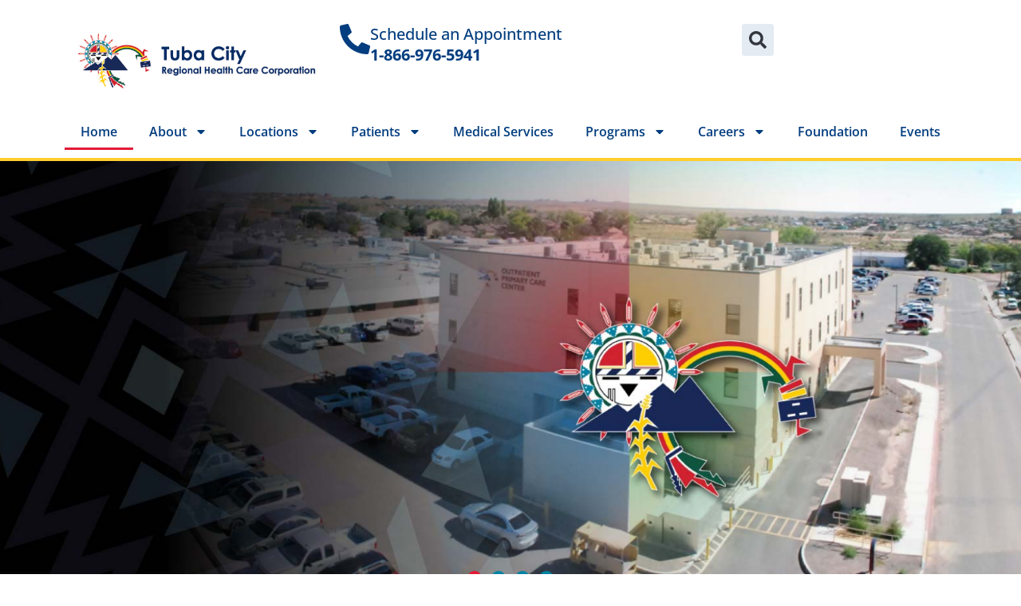

--- FILE ---
content_type: text/html; charset=UTF-8
request_url: https://tchealth.org/
body_size: 22693
content:
<!doctype html>
<html lang="en-US" prefix="og: https://ogp.me/ns#">
<head>
	<meta charset="UTF-8">
	<meta name="viewport" content="width=device-width, initial-scale=1">
	<link rel="profile" href="https://gmpg.org/xfn/11">
		<style>img:is([sizes="auto" i], [sizes^="auto," i]) { contain-intrinsic-size: 3000px 1500px }</style>
	
<!-- Search Engine Optimization by Rank Math - https://rankmath.com/ -->
<title>Home - Tuba City Regional Health Care</title>
<meta name="description" content="Mission StatementOur Mission is to provide safe, accessible, quality, and culturally sensitive healthcare.More InfoMedical ServicesTuba City Regional Health"/>
<meta name="robots" content="index, follow, max-snippet:-1, max-video-preview:-1, max-image-preview:large"/>
<link rel="canonical" href="https://tchealth.org/" />
<meta property="og:locale" content="en_US" />
<meta property="og:type" content="website" />
<meta property="og:title" content="Home - Tuba City Regional Health Care" />
<meta property="og:description" content="Mission StatementOur Mission is to provide safe, accessible, quality, and culturally sensitive healthcare.More InfoMedical ServicesTuba City Regional Health" />
<meta property="og:url" content="https://tchealth.org/" />
<meta property="og:site_name" content="Tuba City Regional Health Care" />
<meta property="og:updated_time" content="2025-05-07T21:51:02+00:00" />
<meta property="article:published_time" content="2022-08-25T19:54:54+00:00" />
<meta property="article:modified_time" content="2025-05-07T21:51:02+00:00" />
<meta name="twitter:card" content="summary_large_image" />
<meta name="twitter:title" content="Home - Tuba City Regional Health Care" />
<meta name="twitter:description" content="Mission StatementOur Mission is to provide safe, accessible, quality, and culturally sensitive healthcare.More InfoMedical ServicesTuba City Regional Health" />
<meta name="twitter:label1" content="Written by" />
<meta name="twitter:data1" content="tcrhccwp" />
<meta name="twitter:label2" content="Time to read" />
<meta name="twitter:data2" content="2 minutes" />
<script type="application/ld+json" class="rank-math-schema">{"@context":"https://schema.org","@graph":[{"@type":["Person","Organization"],"@id":"https://tchealth.org/#person","name":"Tuba City Regional Health Care","logo":{"@type":"ImageObject","@id":"https://tchealth.org/#logo","url":"https://tchealth.org/wp-content/uploads/2024/03/tchcc-logo-long-150x146.png","contentUrl":"https://tchealth.org/wp-content/uploads/2024/03/tchcc-logo-long-150x146.png","caption":"Tuba City Regional Health Care","inLanguage":"en-US"},"image":{"@type":"ImageObject","@id":"https://tchealth.org/#logo","url":"https://tchealth.org/wp-content/uploads/2024/03/tchcc-logo-long-150x146.png","contentUrl":"https://tchealth.org/wp-content/uploads/2024/03/tchcc-logo-long-150x146.png","caption":"Tuba City Regional Health Care","inLanguage":"en-US"}},{"@type":"WebSite","@id":"https://tchealth.org/#website","url":"https://tchealth.org","name":"Tuba City Regional Health Care","publisher":{"@id":"https://tchealth.org/#person"},"inLanguage":"en-US","potentialAction":{"@type":"SearchAction","target":"https://tchealth.org/?s={search_term_string}","query-input":"required name=search_term_string"}},{"@type":"ImageObject","@id":"https://tchealth.org/wp-content/uploads/2023/09/Homepage_NurseStanding.png","url":"https://tchealth.org/wp-content/uploads/2023/09/Homepage_NurseStanding.png","width":"200","height":"200","inLanguage":"en-US"},{"@type":"WebPage","@id":"https://tchealth.org/#webpage","url":"https://tchealth.org/","name":"Home - Tuba City Regional Health Care","datePublished":"2022-08-25T19:54:54+00:00","dateModified":"2025-05-07T21:51:02+00:00","about":{"@id":"https://tchealth.org/#person"},"isPartOf":{"@id":"https://tchealth.org/#website"},"primaryImageOfPage":{"@id":"https://tchealth.org/wp-content/uploads/2023/09/Homepage_NurseStanding.png"},"inLanguage":"en-US"},{"@type":"Person","@id":"https://tchealth.org/author/tcrhccwp/","name":"tcrhccwp","url":"https://tchealth.org/author/tcrhccwp/","image":{"@type":"ImageObject","@id":"https://secure.gravatar.com/avatar/4de4cf72e2b020c96669f4a11801e42e846c4a7636cf2627d4f609b464d7697a?s=96&amp;d=mm&amp;r=g","url":"https://secure.gravatar.com/avatar/4de4cf72e2b020c96669f4a11801e42e846c4a7636cf2627d4f609b464d7697a?s=96&amp;d=mm&amp;r=g","caption":"tcrhccwp","inLanguage":"en-US"},"sameAs":["https://tchealth.org"]},{"@type":"Article","headline":"Home - Tuba City Regional Health Care","keywords":"Hospital Tuba City Northern Arizona Healthcare Health Care Healthcare Medical TCRHCC,Doctor,Doctors,Nurse,Nurses","datePublished":"2022-08-25T19:54:54+00:00","dateModified":"2025-05-07T21:51:02+00:00","author":{"@id":"https://tchealth.org/author/tcrhccwp/","name":"tcrhccwp"},"publisher":{"@id":"https://tchealth.org/#person"},"description":"Mission StatementOur Mission is to provide safe, accessible, quality, and culturally sensitive healthcare.More InfoMedical ServicesTuba City Regional Health","name":"Home - Tuba City Regional Health Care","@id":"https://tchealth.org/#richSnippet","isPartOf":{"@id":"https://tchealth.org/#webpage"},"image":{"@id":"https://tchealth.org/wp-content/uploads/2023/09/Homepage_NurseStanding.png"},"inLanguage":"en-US","mainEntityOfPage":{"@id":"https://tchealth.org/#webpage"}}]}</script>
<meta name="google-site-verification" content="q-k1opj7u9kvdfNO1RnxmAleXafpq325WE5zBejZTL0" />
<!-- /Rank Math WordPress SEO plugin -->

<link rel="alternate" type="application/rss+xml" title="Tuba City Regional Health Care &raquo; Feed" href="https://tchealth.org/feed/" />
<link rel="alternate" type="application/rss+xml" title="Tuba City Regional Health Care &raquo; Comments Feed" href="https://tchealth.org/comments/feed/" />
<link rel="alternate" type="text/calendar" title="Tuba City Regional Health Care &raquo; iCal Feed" href="https://tchealth.org/events/?ical=1" />
<script>
window._wpemojiSettings = {"baseUrl":"https:\/\/s.w.org\/images\/core\/emoji\/16.0.1\/72x72\/","ext":".png","svgUrl":"https:\/\/s.w.org\/images\/core\/emoji\/16.0.1\/svg\/","svgExt":".svg","source":{"concatemoji":"https:\/\/tchealth.org\/wp-includes\/js\/wp-emoji-release.min.js?ver=2965063401cebdb87ceae7310aa443ad"}};
/*! This file is auto-generated */
!function(s,n){var o,i,e;function c(e){try{var t={supportTests:e,timestamp:(new Date).valueOf()};sessionStorage.setItem(o,JSON.stringify(t))}catch(e){}}function p(e,t,n){e.clearRect(0,0,e.canvas.width,e.canvas.height),e.fillText(t,0,0);var t=new Uint32Array(e.getImageData(0,0,e.canvas.width,e.canvas.height).data),a=(e.clearRect(0,0,e.canvas.width,e.canvas.height),e.fillText(n,0,0),new Uint32Array(e.getImageData(0,0,e.canvas.width,e.canvas.height).data));return t.every(function(e,t){return e===a[t]})}function u(e,t){e.clearRect(0,0,e.canvas.width,e.canvas.height),e.fillText(t,0,0);for(var n=e.getImageData(16,16,1,1),a=0;a<n.data.length;a++)if(0!==n.data[a])return!1;return!0}function f(e,t,n,a){switch(t){case"flag":return n(e,"\ud83c\udff3\ufe0f\u200d\u26a7\ufe0f","\ud83c\udff3\ufe0f\u200b\u26a7\ufe0f")?!1:!n(e,"\ud83c\udde8\ud83c\uddf6","\ud83c\udde8\u200b\ud83c\uddf6")&&!n(e,"\ud83c\udff4\udb40\udc67\udb40\udc62\udb40\udc65\udb40\udc6e\udb40\udc67\udb40\udc7f","\ud83c\udff4\u200b\udb40\udc67\u200b\udb40\udc62\u200b\udb40\udc65\u200b\udb40\udc6e\u200b\udb40\udc67\u200b\udb40\udc7f");case"emoji":return!a(e,"\ud83e\udedf")}return!1}function g(e,t,n,a){var r="undefined"!=typeof WorkerGlobalScope&&self instanceof WorkerGlobalScope?new OffscreenCanvas(300,150):s.createElement("canvas"),o=r.getContext("2d",{willReadFrequently:!0}),i=(o.textBaseline="top",o.font="600 32px Arial",{});return e.forEach(function(e){i[e]=t(o,e,n,a)}),i}function t(e){var t=s.createElement("script");t.src=e,t.defer=!0,s.head.appendChild(t)}"undefined"!=typeof Promise&&(o="wpEmojiSettingsSupports",i=["flag","emoji"],n.supports={everything:!0,everythingExceptFlag:!0},e=new Promise(function(e){s.addEventListener("DOMContentLoaded",e,{once:!0})}),new Promise(function(t){var n=function(){try{var e=JSON.parse(sessionStorage.getItem(o));if("object"==typeof e&&"number"==typeof e.timestamp&&(new Date).valueOf()<e.timestamp+604800&&"object"==typeof e.supportTests)return e.supportTests}catch(e){}return null}();if(!n){if("undefined"!=typeof Worker&&"undefined"!=typeof OffscreenCanvas&&"undefined"!=typeof URL&&URL.createObjectURL&&"undefined"!=typeof Blob)try{var e="postMessage("+g.toString()+"("+[JSON.stringify(i),f.toString(),p.toString(),u.toString()].join(",")+"));",a=new Blob([e],{type:"text/javascript"}),r=new Worker(URL.createObjectURL(a),{name:"wpTestEmojiSupports"});return void(r.onmessage=function(e){c(n=e.data),r.terminate(),t(n)})}catch(e){}c(n=g(i,f,p,u))}t(n)}).then(function(e){for(var t in e)n.supports[t]=e[t],n.supports.everything=n.supports.everything&&n.supports[t],"flag"!==t&&(n.supports.everythingExceptFlag=n.supports.everythingExceptFlag&&n.supports[t]);n.supports.everythingExceptFlag=n.supports.everythingExceptFlag&&!n.supports.flag,n.DOMReady=!1,n.readyCallback=function(){n.DOMReady=!0}}).then(function(){return e}).then(function(){var e;n.supports.everything||(n.readyCallback(),(e=n.source||{}).concatemoji?t(e.concatemoji):e.wpemoji&&e.twemoji&&(t(e.twemoji),t(e.wpemoji)))}))}((window,document),window._wpemojiSettings);
</script>
<style id='wp-emoji-styles-inline-css'>

	img.wp-smiley, img.emoji {
		display: inline !important;
		border: none !important;
		box-shadow: none !important;
		height: 1em !important;
		width: 1em !important;
		margin: 0 0.07em !important;
		vertical-align: -0.1em !important;
		background: none !important;
		padding: 0 !important;
	}
</style>
<style id='global-styles-inline-css'>
:root{--wp--preset--aspect-ratio--square: 1;--wp--preset--aspect-ratio--4-3: 4/3;--wp--preset--aspect-ratio--3-4: 3/4;--wp--preset--aspect-ratio--3-2: 3/2;--wp--preset--aspect-ratio--2-3: 2/3;--wp--preset--aspect-ratio--16-9: 16/9;--wp--preset--aspect-ratio--9-16: 9/16;--wp--preset--color--black: #000000;--wp--preset--color--cyan-bluish-gray: #abb8c3;--wp--preset--color--white: #ffffff;--wp--preset--color--pale-pink: #f78da7;--wp--preset--color--vivid-red: #cf2e2e;--wp--preset--color--luminous-vivid-orange: #ff6900;--wp--preset--color--luminous-vivid-amber: #fcb900;--wp--preset--color--light-green-cyan: #7bdcb5;--wp--preset--color--vivid-green-cyan: #00d084;--wp--preset--color--pale-cyan-blue: #8ed1fc;--wp--preset--color--vivid-cyan-blue: #0693e3;--wp--preset--color--vivid-purple: #9b51e0;--wp--preset--gradient--vivid-cyan-blue-to-vivid-purple: linear-gradient(135deg,rgba(6,147,227,1) 0%,rgb(155,81,224) 100%);--wp--preset--gradient--light-green-cyan-to-vivid-green-cyan: linear-gradient(135deg,rgb(122,220,180) 0%,rgb(0,208,130) 100%);--wp--preset--gradient--luminous-vivid-amber-to-luminous-vivid-orange: linear-gradient(135deg,rgba(252,185,0,1) 0%,rgba(255,105,0,1) 100%);--wp--preset--gradient--luminous-vivid-orange-to-vivid-red: linear-gradient(135deg,rgba(255,105,0,1) 0%,rgb(207,46,46) 100%);--wp--preset--gradient--very-light-gray-to-cyan-bluish-gray: linear-gradient(135deg,rgb(238,238,238) 0%,rgb(169,184,195) 100%);--wp--preset--gradient--cool-to-warm-spectrum: linear-gradient(135deg,rgb(74,234,220) 0%,rgb(151,120,209) 20%,rgb(207,42,186) 40%,rgb(238,44,130) 60%,rgb(251,105,98) 80%,rgb(254,248,76) 100%);--wp--preset--gradient--blush-light-purple: linear-gradient(135deg,rgb(255,206,236) 0%,rgb(152,150,240) 100%);--wp--preset--gradient--blush-bordeaux: linear-gradient(135deg,rgb(254,205,165) 0%,rgb(254,45,45) 50%,rgb(107,0,62) 100%);--wp--preset--gradient--luminous-dusk: linear-gradient(135deg,rgb(255,203,112) 0%,rgb(199,81,192) 50%,rgb(65,88,208) 100%);--wp--preset--gradient--pale-ocean: linear-gradient(135deg,rgb(255,245,203) 0%,rgb(182,227,212) 50%,rgb(51,167,181) 100%);--wp--preset--gradient--electric-grass: linear-gradient(135deg,rgb(202,248,128) 0%,rgb(113,206,126) 100%);--wp--preset--gradient--midnight: linear-gradient(135deg,rgb(2,3,129) 0%,rgb(40,116,252) 100%);--wp--preset--font-size--small: 13px;--wp--preset--font-size--medium: 20px;--wp--preset--font-size--large: 36px;--wp--preset--font-size--x-large: 42px;--wp--preset--spacing--20: 0.44rem;--wp--preset--spacing--30: 0.67rem;--wp--preset--spacing--40: 1rem;--wp--preset--spacing--50: 1.5rem;--wp--preset--spacing--60: 2.25rem;--wp--preset--spacing--70: 3.38rem;--wp--preset--spacing--80: 5.06rem;--wp--preset--shadow--natural: 6px 6px 9px rgba(0, 0, 0, 0.2);--wp--preset--shadow--deep: 12px 12px 50px rgba(0, 0, 0, 0.4);--wp--preset--shadow--sharp: 6px 6px 0px rgba(0, 0, 0, 0.2);--wp--preset--shadow--outlined: 6px 6px 0px -3px rgba(255, 255, 255, 1), 6px 6px rgba(0, 0, 0, 1);--wp--preset--shadow--crisp: 6px 6px 0px rgba(0, 0, 0, 1);}:root { --wp--style--global--content-size: 800px;--wp--style--global--wide-size: 1200px; }:where(body) { margin: 0; }.wp-site-blocks > .alignleft { float: left; margin-right: 2em; }.wp-site-blocks > .alignright { float: right; margin-left: 2em; }.wp-site-blocks > .aligncenter { justify-content: center; margin-left: auto; margin-right: auto; }:where(.wp-site-blocks) > * { margin-block-start: 24px; margin-block-end: 0; }:where(.wp-site-blocks) > :first-child { margin-block-start: 0; }:where(.wp-site-blocks) > :last-child { margin-block-end: 0; }:root { --wp--style--block-gap: 24px; }:root :where(.is-layout-flow) > :first-child{margin-block-start: 0;}:root :where(.is-layout-flow) > :last-child{margin-block-end: 0;}:root :where(.is-layout-flow) > *{margin-block-start: 24px;margin-block-end: 0;}:root :where(.is-layout-constrained) > :first-child{margin-block-start: 0;}:root :where(.is-layout-constrained) > :last-child{margin-block-end: 0;}:root :where(.is-layout-constrained) > *{margin-block-start: 24px;margin-block-end: 0;}:root :where(.is-layout-flex){gap: 24px;}:root :where(.is-layout-grid){gap: 24px;}.is-layout-flow > .alignleft{float: left;margin-inline-start: 0;margin-inline-end: 2em;}.is-layout-flow > .alignright{float: right;margin-inline-start: 2em;margin-inline-end: 0;}.is-layout-flow > .aligncenter{margin-left: auto !important;margin-right: auto !important;}.is-layout-constrained > .alignleft{float: left;margin-inline-start: 0;margin-inline-end: 2em;}.is-layout-constrained > .alignright{float: right;margin-inline-start: 2em;margin-inline-end: 0;}.is-layout-constrained > .aligncenter{margin-left: auto !important;margin-right: auto !important;}.is-layout-constrained > :where(:not(.alignleft):not(.alignright):not(.alignfull)){max-width: var(--wp--style--global--content-size);margin-left: auto !important;margin-right: auto !important;}.is-layout-constrained > .alignwide{max-width: var(--wp--style--global--wide-size);}body .is-layout-flex{display: flex;}.is-layout-flex{flex-wrap: wrap;align-items: center;}.is-layout-flex > :is(*, div){margin: 0;}body .is-layout-grid{display: grid;}.is-layout-grid > :is(*, div){margin: 0;}body{padding-top: 0px;padding-right: 0px;padding-bottom: 0px;padding-left: 0px;}a:where(:not(.wp-element-button)){text-decoration: underline;}:root :where(.wp-element-button, .wp-block-button__link){background-color: #32373c;border-width: 0;color: #fff;font-family: inherit;font-size: inherit;line-height: inherit;padding: calc(0.667em + 2px) calc(1.333em + 2px);text-decoration: none;}.has-black-color{color: var(--wp--preset--color--black) !important;}.has-cyan-bluish-gray-color{color: var(--wp--preset--color--cyan-bluish-gray) !important;}.has-white-color{color: var(--wp--preset--color--white) !important;}.has-pale-pink-color{color: var(--wp--preset--color--pale-pink) !important;}.has-vivid-red-color{color: var(--wp--preset--color--vivid-red) !important;}.has-luminous-vivid-orange-color{color: var(--wp--preset--color--luminous-vivid-orange) !important;}.has-luminous-vivid-amber-color{color: var(--wp--preset--color--luminous-vivid-amber) !important;}.has-light-green-cyan-color{color: var(--wp--preset--color--light-green-cyan) !important;}.has-vivid-green-cyan-color{color: var(--wp--preset--color--vivid-green-cyan) !important;}.has-pale-cyan-blue-color{color: var(--wp--preset--color--pale-cyan-blue) !important;}.has-vivid-cyan-blue-color{color: var(--wp--preset--color--vivid-cyan-blue) !important;}.has-vivid-purple-color{color: var(--wp--preset--color--vivid-purple) !important;}.has-black-background-color{background-color: var(--wp--preset--color--black) !important;}.has-cyan-bluish-gray-background-color{background-color: var(--wp--preset--color--cyan-bluish-gray) !important;}.has-white-background-color{background-color: var(--wp--preset--color--white) !important;}.has-pale-pink-background-color{background-color: var(--wp--preset--color--pale-pink) !important;}.has-vivid-red-background-color{background-color: var(--wp--preset--color--vivid-red) !important;}.has-luminous-vivid-orange-background-color{background-color: var(--wp--preset--color--luminous-vivid-orange) !important;}.has-luminous-vivid-amber-background-color{background-color: var(--wp--preset--color--luminous-vivid-amber) !important;}.has-light-green-cyan-background-color{background-color: var(--wp--preset--color--light-green-cyan) !important;}.has-vivid-green-cyan-background-color{background-color: var(--wp--preset--color--vivid-green-cyan) !important;}.has-pale-cyan-blue-background-color{background-color: var(--wp--preset--color--pale-cyan-blue) !important;}.has-vivid-cyan-blue-background-color{background-color: var(--wp--preset--color--vivid-cyan-blue) !important;}.has-vivid-purple-background-color{background-color: var(--wp--preset--color--vivid-purple) !important;}.has-black-border-color{border-color: var(--wp--preset--color--black) !important;}.has-cyan-bluish-gray-border-color{border-color: var(--wp--preset--color--cyan-bluish-gray) !important;}.has-white-border-color{border-color: var(--wp--preset--color--white) !important;}.has-pale-pink-border-color{border-color: var(--wp--preset--color--pale-pink) !important;}.has-vivid-red-border-color{border-color: var(--wp--preset--color--vivid-red) !important;}.has-luminous-vivid-orange-border-color{border-color: var(--wp--preset--color--luminous-vivid-orange) !important;}.has-luminous-vivid-amber-border-color{border-color: var(--wp--preset--color--luminous-vivid-amber) !important;}.has-light-green-cyan-border-color{border-color: var(--wp--preset--color--light-green-cyan) !important;}.has-vivid-green-cyan-border-color{border-color: var(--wp--preset--color--vivid-green-cyan) !important;}.has-pale-cyan-blue-border-color{border-color: var(--wp--preset--color--pale-cyan-blue) !important;}.has-vivid-cyan-blue-border-color{border-color: var(--wp--preset--color--vivid-cyan-blue) !important;}.has-vivid-purple-border-color{border-color: var(--wp--preset--color--vivid-purple) !important;}.has-vivid-cyan-blue-to-vivid-purple-gradient-background{background: var(--wp--preset--gradient--vivid-cyan-blue-to-vivid-purple) !important;}.has-light-green-cyan-to-vivid-green-cyan-gradient-background{background: var(--wp--preset--gradient--light-green-cyan-to-vivid-green-cyan) !important;}.has-luminous-vivid-amber-to-luminous-vivid-orange-gradient-background{background: var(--wp--preset--gradient--luminous-vivid-amber-to-luminous-vivid-orange) !important;}.has-luminous-vivid-orange-to-vivid-red-gradient-background{background: var(--wp--preset--gradient--luminous-vivid-orange-to-vivid-red) !important;}.has-very-light-gray-to-cyan-bluish-gray-gradient-background{background: var(--wp--preset--gradient--very-light-gray-to-cyan-bluish-gray) !important;}.has-cool-to-warm-spectrum-gradient-background{background: var(--wp--preset--gradient--cool-to-warm-spectrum) !important;}.has-blush-light-purple-gradient-background{background: var(--wp--preset--gradient--blush-light-purple) !important;}.has-blush-bordeaux-gradient-background{background: var(--wp--preset--gradient--blush-bordeaux) !important;}.has-luminous-dusk-gradient-background{background: var(--wp--preset--gradient--luminous-dusk) !important;}.has-pale-ocean-gradient-background{background: var(--wp--preset--gradient--pale-ocean) !important;}.has-electric-grass-gradient-background{background: var(--wp--preset--gradient--electric-grass) !important;}.has-midnight-gradient-background{background: var(--wp--preset--gradient--midnight) !important;}.has-small-font-size{font-size: var(--wp--preset--font-size--small) !important;}.has-medium-font-size{font-size: var(--wp--preset--font-size--medium) !important;}.has-large-font-size{font-size: var(--wp--preset--font-size--large) !important;}.has-x-large-font-size{font-size: var(--wp--preset--font-size--x-large) !important;}
:root :where(.wp-block-pullquote){font-size: 1.5em;line-height: 1.6;}
</style>
<link rel='stylesheet' id='tribe-events-v2-single-skeleton-css' href='https://tchealth.org/wp-content/plugins/the-events-calendar/build/css/tribe-events-single-skeleton.css?ver=6.15.14' media='all' />
<link rel='stylesheet' id='tribe-events-v2-single-skeleton-full-css' href='https://tchealth.org/wp-content/plugins/the-events-calendar/build/css/tribe-events-single-full.css?ver=6.15.14' media='all' />
<link rel='stylesheet' id='tec-events-elementor-widgets-base-styles-css' href='https://tchealth.org/wp-content/plugins/the-events-calendar/build/css/integrations/plugins/elementor/widgets/widget-base.css?ver=6.15.14' media='all' />
<link rel='stylesheet' id='wp-components-css' href='https://tchealth.org/wp-includes/css/dist/components/style.min.css?ver=2965063401cebdb87ceae7310aa443ad' media='all' />
<link rel='stylesheet' id='godaddy-styles-css' href='https://tchealth.org/wp-content/mu-plugins/vendor/wpex/godaddy-launch/includes/Dependencies/GoDaddy/Styles/build/latest.css?ver=2.0.2' media='all' />
<link rel='stylesheet' id='hello-elementor-css' href='https://tchealth.org/wp-content/themes/hello-elementor/assets/css/reset.css?ver=3.4.6' media='all' />
<link rel='stylesheet' id='hello-elementor-theme-style-css' href='https://tchealth.org/wp-content/themes/hello-elementor/assets/css/theme.css?ver=3.4.6' media='all' />
<link rel='stylesheet' id='hello-elementor-header-footer-css' href='https://tchealth.org/wp-content/themes/hello-elementor/assets/css/header-footer.css?ver=3.4.6' media='all' />
<link rel='stylesheet' id='elementor-frontend-css' href='https://tchealth.org/wp-content/plugins/elementor/assets/css/frontend.min.css?ver=3.34.2' media='all' />
<link rel='stylesheet' id='elementor-post-6-css' href='https://tchealth.org/wp-content/uploads/elementor/css/post-6.css?ver=1769002759' media='all' />
<link rel='stylesheet' id='widget-heading-css' href='https://tchealth.org/wp-content/plugins/elementor/assets/css/widget-heading.min.css?ver=3.34.2' media='all' />
<link rel='stylesheet' id='widget-image-css' href='https://tchealth.org/wp-content/plugins/elementor/assets/css/widget-image.min.css?ver=3.34.2' media='all' />
<link rel='stylesheet' id='widget-nav-menu-css' href='https://tchealth.org/wp-content/plugins/elementor-pro/assets/css/widget-nav-menu.min.css?ver=3.34.1' media='all' />
<link rel='stylesheet' id='widget-search-form-css' href='https://tchealth.org/wp-content/plugins/elementor-pro/assets/css/widget-search-form.min.css?ver=3.34.1' media='all' />
<link rel='stylesheet' id='e-animation-fadeInDown-css' href='https://tchealth.org/wp-content/plugins/elementor/assets/lib/animations/styles/fadeInDown.min.css?ver=3.34.2' media='all' />
<link rel='stylesheet' id='widget-divider-css' href='https://tchealth.org/wp-content/plugins/elementor/assets/css/widget-divider.min.css?ver=3.34.2' media='all' />
<link rel='stylesheet' id='e-animation-shrink-css' href='https://tchealth.org/wp-content/plugins/elementor/assets/lib/animations/styles/e-animation-shrink.min.css?ver=3.34.2' media='all' />
<link rel='stylesheet' id='widget-social-icons-css' href='https://tchealth.org/wp-content/plugins/elementor/assets/css/widget-social-icons.min.css?ver=3.34.2' media='all' />
<link rel='stylesheet' id='e-apple-webkit-css' href='https://tchealth.org/wp-content/plugins/elementor/assets/css/conditionals/apple-webkit.min.css?ver=3.34.2' media='all' />
<link rel='stylesheet' id='e-animation-fadeIn-css' href='https://tchealth.org/wp-content/plugins/elementor/assets/lib/animations/styles/fadeIn.min.css?ver=3.34.2' media='all' />
<link rel='stylesheet' id='e-popup-css' href='https://tchealth.org/wp-content/plugins/elementor-pro/assets/css/conditionals/popup.min.css?ver=3.34.1' media='all' />
<link rel='stylesheet' id='swiper-css' href='https://tchealth.org/wp-content/plugins/elementor/assets/lib/swiper/v8/css/swiper.min.css?ver=8.4.5' media='all' />
<link rel='stylesheet' id='e-swiper-css' href='https://tchealth.org/wp-content/plugins/elementor/assets/css/conditionals/e-swiper.min.css?ver=3.34.2' media='all' />
<link rel='stylesheet' id='widget-slides-css' href='https://tchealth.org/wp-content/plugins/elementor-pro/assets/css/widget-slides.min.css?ver=3.34.1' media='all' />
<link rel='stylesheet' id='e-shapes-css' href='https://tchealth.org/wp-content/plugins/elementor/assets/css/conditionals/shapes.min.css?ver=3.34.2' media='all' />
<link rel='stylesheet' id='widget-icon-box-css' href='https://tchealth.org/wp-content/plugins/elementor/assets/css/widget-icon-box.min.css?ver=3.34.2' media='all' />
<link rel='stylesheet' id='widget-icon-list-css' href='https://tchealth.org/wp-content/plugins/elementor/assets/css/widget-icon-list.min.css?ver=3.34.2' media='all' />
<link rel='stylesheet' id='widget-posts-css' href='https://tchealth.org/wp-content/plugins/elementor-pro/assets/css/widget-posts.min.css?ver=3.34.1' media='all' />
<link rel='stylesheet' id='elementor-post-8-css' href='https://tchealth.org/wp-content/uploads/elementor/css/post-8.css?ver=1769002760' media='all' />
<link rel='stylesheet' id='elementor-post-41-css' href='https://tchealth.org/wp-content/uploads/elementor/css/post-41.css?ver=1769002760' media='all' />
<link rel='stylesheet' id='elementor-post-145-css' href='https://tchealth.org/wp-content/uploads/elementor/css/post-145.css?ver=1769002760' media='all' />
<link rel='stylesheet' id='elementor-post-11551-css' href='https://tchealth.org/wp-content/uploads/elementor/css/post-11551.css?ver=1769002760' media='all' />
<link rel='stylesheet' id='elementor-gf-local-opensans-css' href='https://tchealth.org/wp-content/uploads/elementor/google-fonts/css/opensans.css?ver=1742248396' media='all' />
<link rel='stylesheet' id='elementor-icons-medical-css' href='https://tchealth.org/wp-content/uploads/elementor/custom-icons/medical/css/medical.css?ver=1.0.0' media='all' />
<script src="https://tchealth.org/wp-includes/js/jquery/jquery.min.js?ver=3.7.1" id="jquery-core-js"></script>
<script src="https://tchealth.org/wp-includes/js/jquery/jquery-migrate.min.js?ver=3.4.1" id="jquery-migrate-js"></script>
<link rel="https://api.w.org/" href="https://tchealth.org/wp-json/" /><link rel="alternate" title="JSON" type="application/json" href="https://tchealth.org/wp-json/wp/v2/pages/8" /><link rel="alternate" title="oEmbed (JSON)" type="application/json+oembed" href="https://tchealth.org/wp-json/oembed/1.0/embed?url=https%3A%2F%2Ftchealth.org%2F" />
<link rel="alternate" title="oEmbed (XML)" type="text/xml+oembed" href="https://tchealth.org/wp-json/oembed/1.0/embed?url=https%3A%2F%2Ftchealth.org%2F&#038;format=xml" />
<meta name="tec-api-version" content="v1"><meta name="tec-api-origin" content="https://tchealth.org"><link rel="alternate" href="https://tchealth.org/wp-json/tribe/events/v1/" /><meta name="generator" content="Elementor 3.34.2; features: e_font_icon_svg, additional_custom_breakpoints; settings: css_print_method-external, google_font-enabled, font_display-auto">
			<style>
				.e-con.e-parent:nth-of-type(n+4):not(.e-lazyloaded):not(.e-no-lazyload),
				.e-con.e-parent:nth-of-type(n+4):not(.e-lazyloaded):not(.e-no-lazyload) * {
					background-image: none !important;
				}
				@media screen and (max-height: 1024px) {
					.e-con.e-parent:nth-of-type(n+3):not(.e-lazyloaded):not(.e-no-lazyload),
					.e-con.e-parent:nth-of-type(n+3):not(.e-lazyloaded):not(.e-no-lazyload) * {
						background-image: none !important;
					}
				}
				@media screen and (max-height: 640px) {
					.e-con.e-parent:nth-of-type(n+2):not(.e-lazyloaded):not(.e-no-lazyload),
					.e-con.e-parent:nth-of-type(n+2):not(.e-lazyloaded):not(.e-no-lazyload) * {
						background-image: none !important;
					}
				}
			</style>
			<link rel="icon" href="https://tchealth.org/wp-content/uploads/2022/08/cropped-tcrhcc-logo-32x32.png" sizes="32x32" />
<link rel="icon" href="https://tchealth.org/wp-content/uploads/2022/08/cropped-tcrhcc-logo-192x192.png" sizes="192x192" />
<link rel="apple-touch-icon" href="https://tchealth.org/wp-content/uploads/2022/08/cropped-tcrhcc-logo-180x180.png" />
<meta name="msapplication-TileImage" content="https://tchealth.org/wp-content/uploads/2022/08/cropped-tcrhcc-logo-270x270.png" />
</head>
<body data-rsssl=1 class="home wp-singular page-template-default page page-id-8 wp-custom-logo wp-embed-responsive wp-theme-hello-elementor tribe-no-js hello-elementor-default elementor-default elementor-kit-6 elementor-page elementor-page-8">


<a class="skip-link screen-reader-text" href="#content">Skip to content</a>

		<header data-elementor-type="header" data-elementor-id="41" class="elementor elementor-41 elementor-location-header" data-elementor-post-type="elementor_library">
			<div class="elementor-element elementor-element-90d79ff elementor-hidden-desktop e-flex e-con-boxed e-con e-parent" data-id="90d79ff" data-element_type="container" data-settings="{&quot;background_background&quot;:&quot;classic&quot;}">
					<div class="e-con-inner">
		<div class="elementor-element elementor-element-fa5c3d5 e-con-full e-flex e-con e-child" data-id="fa5c3d5" data-element_type="container">
				<div class="elementor-element elementor-element-14158fe elementor-widget elementor-widget-heading" data-id="14158fe" data-element_type="widget" data-widget_type="heading.default">
				<div class="elementor-widget-container">
					<h5 class="elementor-heading-title elementor-size-default">schedule an appointment</h5>				</div>
				</div>
				</div>
		<div class="elementor-element elementor-element-ca856ae e-con-full e-flex e-con e-child" data-id="ca856ae" data-element_type="container">
				<div class="elementor-element elementor-element-c83292c elementor-widget elementor-widget-heading" data-id="c83292c" data-element_type="widget" data-widget_type="heading.default">
				<div class="elementor-widget-container">
					<h5 class="elementor-heading-title elementor-size-default"><a href="tel:866-976-5941">1-866-976-5941</a></h5>				</div>
				</div>
				<div class="elementor-element elementor-element-76ebe2a elementor-view-default elementor-widget elementor-widget-icon" data-id="76ebe2a" data-element_type="widget" data-widget_type="icon.default">
				<div class="elementor-widget-container">
							<div class="elementor-icon-wrapper">
			<div class="elementor-icon">
			<svg aria-hidden="true" class="e-font-icon-svg e-fas-phone-alt" viewBox="0 0 512 512" xmlns="http://www.w3.org/2000/svg"><path d="M497.39 361.8l-112-48a24 24 0 0 0-28 6.9l-49.6 60.6A370.66 370.66 0 0 1 130.6 204.11l60.6-49.6a23.94 23.94 0 0 0 6.9-28l-48-112A24.16 24.16 0 0 0 122.6.61l-104 24A24 24 0 0 0 0 48c0 256.5 207.9 464 464 464a24 24 0 0 0 23.4-18.6l24-104a24.29 24.29 0 0 0-14.01-27.6z"></path></svg>			</div>
		</div>
						</div>
				</div>
				</div>
					</div>
				</div>
		<div class="elementor-element elementor-element-43d776c elementor-hidden-desktop e-flex e-con-boxed e-con e-parent" data-id="43d776c" data-element_type="container">
					<div class="e-con-inner">
		<div class="elementor-element elementor-element-f702f49 e-con-full e-flex e-con e-child" data-id="f702f49" data-element_type="container">
				<div class="elementor-element elementor-element-eaf678b elementor-widget elementor-widget-theme-site-logo elementor-widget-image" data-id="eaf678b" data-element_type="widget" data-widget_type="theme-site-logo.default">
				<div class="elementor-widget-container">
											<a href="https://tchealth.org">
			<img fetchpriority="high" width="500" height="146" src="https://tchealth.org/wp-content/uploads/2024/03/tchcc-logo-long.png" class="attachment-full size-full wp-image-10062" alt="" srcset="https://tchealth.org/wp-content/uploads/2024/03/tchcc-logo-long.png 500w, https://tchealth.org/wp-content/uploads/2024/03/tchcc-logo-long-300x88.png 300w" sizes="(max-width: 500px) 100vw, 500px" />				</a>
											</div>
				</div>
				</div>
		<div class="elementor-element elementor-element-918bd11 e-con-full e-flex e-con e-child" data-id="918bd11" data-element_type="container">
				<div class="elementor-element elementor-element-126292d elementor-nav-menu__align-center elementor-nav-menu--stretch elementor-nav-menu--dropdown-tablet elementor-nav-menu__text-align-aside elementor-nav-menu--toggle elementor-nav-menu--burger elementor-widget elementor-widget-nav-menu" data-id="126292d" data-element_type="widget" data-settings="{&quot;full_width&quot;:&quot;stretch&quot;,&quot;layout&quot;:&quot;horizontal&quot;,&quot;submenu_icon&quot;:{&quot;value&quot;:&quot;&lt;svg aria-hidden=\&quot;true\&quot; class=\&quot;e-font-icon-svg e-fas-caret-down\&quot; viewBox=\&quot;0 0 320 512\&quot; xmlns=\&quot;http:\/\/www.w3.org\/2000\/svg\&quot;&gt;&lt;path d=\&quot;M31.3 192h257.3c17.8 0 26.7 21.5 14.1 34.1L174.1 354.8c-7.8 7.8-20.5 7.8-28.3 0L17.2 226.1C4.6 213.5 13.5 192 31.3 192z\&quot;&gt;&lt;\/path&gt;&lt;\/svg&gt;&quot;,&quot;library&quot;:&quot;fa-solid&quot;},&quot;toggle&quot;:&quot;burger&quot;}" data-widget_type="nav-menu.default">
				<div class="elementor-widget-container">
								<nav aria-label="Menu" class="elementor-nav-menu--main elementor-nav-menu__container elementor-nav-menu--layout-horizontal e--pointer-text e--animation-grow">
				<ul id="menu-1-126292d" class="elementor-nav-menu"><li class="menu-item menu-item-type-post_type menu-item-object-page menu-item-home current-menu-item page_item page-item-8 current_page_item menu-item-12"><a href="https://tchealth.org/" aria-current="page" class="elementor-item elementor-item-active">Home</a></li>
<li class="menu-item menu-item-type-custom menu-item-object-custom menu-item-has-children menu-item-2060"><a href="#" class="elementor-item elementor-item-anchor">About</a>
<ul class="sub-menu elementor-nav-menu--dropdown">
	<li class="menu-item menu-item-type-post_type menu-item-object-page menu-item-109"><a href="https://tchealth.org/about-us/" class="elementor-sub-item">About Us</a></li>
	<li class="menu-item menu-item-type-post_type menu-item-object-page menu-item-14374"><a href="https://tchealth.org/tc-health-news/" class="elementor-sub-item">News</a></li>
	<li class="menu-item menu-item-type-post_type menu-item-object-page menu-item-5369"><a href="https://tchealth.org/annual-report/" class="elementor-sub-item">Annual Report</a></li>
	<li class="menu-item menu-item-type-post_type menu-item-object-page menu-item-9199"><a href="https://tchealth.org/community-health-assessment-and-needs-survey/" class="elementor-sub-item">Community Health Assessment</a></li>
	<li class="menu-item menu-item-type-custom menu-item-object-custom menu-item-has-children menu-item-4698"><a href="#" class="elementor-sub-item elementor-item-anchor">Leadership</a>
	<ul class="sub-menu elementor-nav-menu--dropdown">
		<li class="menu-item menu-item-type-post_type menu-item-object-page menu-item-4930"><a href="https://tchealth.org/chief-executive-officer/" class="elementor-sub-item">Chief Executive Officer</a></li>
		<li class="menu-item menu-item-type-post_type menu-item-object-page menu-item-112"><a href="https://tchealth.org/senior-leadership-council/" class="elementor-sub-item">Senior Leadership Council</a></li>
		<li class="menu-item menu-item-type-post_type menu-item-object-page menu-item-113"><a href="https://tchealth.org/board-of-directors/" class="elementor-sub-item">Board Of Directors</a></li>
	</ul>
</li>
</ul>
</li>
<li class="menu-item menu-item-type-custom menu-item-object-custom menu-item-has-children menu-item-3517"><a href="#" class="elementor-item elementor-item-anchor">Locations</a>
<ul class="sub-menu elementor-nav-menu--dropdown">
	<li class="menu-item menu-item-type-post_type menu-item-object-page menu-item-86"><a href="https://tchealth.org/sacred-peaks-health-center/" class="elementor-sub-item">Sacred Peaks</a></li>
	<li class="menu-item menu-item-type-post_type menu-item-object-page menu-item-16300"><a href="https://tchealth.org/echocliffs/" class="elementor-sub-item">Echo Cliffs</a></li>
	<li class="menu-item menu-item-type-post_type menu-item-object-page menu-item-87"><a href="https://tchealth.org/lechee/" class="elementor-sub-item">LeChee</a></li>
	<li class="menu-item menu-item-type-post_type menu-item-object-page menu-item-7781"><a href="https://tchealth.org/cameron/" class="elementor-sub-item">Cameron</a></li>
	<li class="menu-item menu-item-type-post_type menu-item-object-page menu-item-8240"><a href="https://tchealth.org/community-health-center-mobile-health-program/" class="elementor-sub-item">Mobile Health Program</a></li>
</ul>
</li>
<li class="menu-item menu-item-type-post_type menu-item-object-page menu-item-has-children menu-item-33"><a href="https://tchealth.org/patients/" class="elementor-item">Patients</a>
<ul class="sub-menu elementor-nav-menu--dropdown">
	<li class="menu-item menu-item-type-post_type menu-item-object-page menu-item-3777"><a href="https://tchealth.org/patient-portal/" class="elementor-sub-item">Patient Portal</a></li>
	<li class="menu-item menu-item-type-post_type menu-item-object-page menu-item-7819"><a href="https://tchealth.org/patients/" class="elementor-sub-item">Patients Guide</a></li>
	<li class="menu-item menu-item-type-post_type menu-item-object-page menu-item-10106"><a href="https://tchealth.org/do-you-have-health-insurance/" class="elementor-sub-item">Do you have health insurance?</a></li>
	<li class="menu-item menu-item-type-post_type menu-item-object-page menu-item-13812"><a href="https://tchealth.org/purchased-referred-care/" class="elementor-sub-item">Purchased Referred Care</a></li>
	<li class="menu-item menu-item-type-post_type menu-item-object-page menu-item-7818"><a href="https://tchealth.org/durable-medical-equipment-prosthetics-orthotics-and-supplies-dmepos-program/" class="elementor-sub-item">Durable Medical Equipment</a></li>
	<li class="menu-item menu-item-type-custom menu-item-object-custom menu-item-has-children menu-item-16990"><a href="#" class="elementor-sub-item elementor-item-anchor">Awards</a>
	<ul class="sub-menu elementor-nav-menu--dropdown">
		<li class="menu-item menu-item-type-post_type menu-item-object-page menu-item-16992"><a href="https://tchealth.org/daisy-award/" class="elementor-sub-item">Daisy Award</a></li>
		<li class="menu-item menu-item-type-post_type menu-item-object-page menu-item-16991"><a href="https://tchealth.org/squash-blossom-award/" class="elementor-sub-item">Squash Blossom Award</a></li>
	</ul>
</li>
</ul>
</li>
<li class="menu-item menu-item-type-post_type menu-item-object-page menu-item-800"><a href="https://tchealth.org/medical-services/" class="elementor-item">Medical Services</a></li>
<li class="menu-item menu-item-type-custom menu-item-object-custom menu-item-has-children menu-item-4153"><a href="#" class="elementor-item elementor-item-anchor">Programs</a>
<ul class="sub-menu elementor-nav-menu--dropdown">
	<li class="menu-item menu-item-type-post_type menu-item-object-page menu-item-5126"><a href="https://tchealth.org/american-indian-medical-home-program/" class="elementor-sub-item">American Indian Medical Home Program</a></li>
	<li class="menu-item menu-item-type-post_type menu-item-object-page menu-item-16392"><a href="https://tchealth.org/cancer-support-community/" class="elementor-sub-item">Cancer Support Community</a></li>
	<li class="menu-item menu-item-type-post_type menu-item-object-page menu-item-9198"><a href="https://tchealth.org/community-counseling-center/" class="elementor-sub-item">Community Counseling Center</a></li>
	<li class="menu-item menu-item-type-post_type menu-item-object-page menu-item-4185"><a href="https://tchealth.org/community-counseling-center/office-of-cultural-and-language-resources/" class="elementor-sub-item">Cultural and Language Resources Program</a></li>
	<li class="menu-item menu-item-type-post_type menu-item-object-page menu-item-4154"><a href="https://tchealth.org/diabetes-education-and-clinical-nutrition/" class="elementor-sub-item">Diabetes Education and Clinical Nutrition</a></li>
	<li class="menu-item menu-item-type-post_type menu-item-object-page menu-item-4159"><a href="https://tchealth.org/durable-medical-equipment-prosthetics-orthotics-and-supplies-dmepos-program/" class="elementor-sub-item">Durable Medical Equipment Prosthetics, Orthotics and Supplies</a></li>
	<li class="menu-item menu-item-type-post_type menu-item-object-page menu-item-4164"><a href="https://tchealth.org/division-of-environmental-health-services/" class="elementor-sub-item">Environmental Health</a></li>
	<li class="menu-item menu-item-type-post_type menu-item-object-page menu-item-504"><a href="https://tchealth.org/health-promotion-diabetes-prevention/" class="elementor-sub-item">Health Promotion Disease Prevention</a></li>
	<li class="menu-item menu-item-type-post_type menu-item-object-page menu-item-4173"><a href="https://tchealth.org/life-skills/" class="elementor-sub-item">Life Skills</a></li>
	<li class="menu-item menu-item-type-post_type menu-item-object-page menu-item-8239"><a href="https://tchealth.org/community-health-center-mobile-health-program/" class="elementor-sub-item">Mobile Health Program</a></li>
	<li class="menu-item menu-item-type-post_type menu-item-object-page menu-item-7436"><a href="https://tchealth.org/public-health/" class="elementor-sub-item">Public Health</a></li>
	<li class="menu-item menu-item-type-post_type menu-item-object-page menu-item-13813"><a href="https://tchealth.org/purchased-referred-care/" class="elementor-sub-item">Purchased Referred Care</a></li>
	<li class="menu-item menu-item-type-post_type menu-item-object-page menu-item-16917"><a href="https://tchealth.org/resep/" class="elementor-sub-item">RESEP</a></li>
	<li class="menu-item menu-item-type-post_type menu-item-object-page menu-item-4545"><a href="https://tchealth.org/specialty-care-center/" class="elementor-sub-item">Specialty Care Center</a></li>
	<li class="menu-item menu-item-type-post_type menu-item-object-page menu-item-9197"><a href="https://tchealth.org/victim-services/" class="elementor-sub-item">Victim Survivor Services</a></li>
	<li class="menu-item menu-item-type-post_type menu-item-object-page menu-item-5007"><a href="https://tchealth.org/yipp/" class="elementor-sub-item">Yá’át’ééhgo liná Pathway Program</a></li>
</ul>
</li>
<li class="menu-item menu-item-type-custom menu-item-object-custom menu-item-has-children menu-item-4488"><a href="https://tchealth.org/careers/" class="elementor-item">Careers</a>
<ul class="sub-menu elementor-nav-menu--dropdown">
	<li class="menu-item menu-item-type-post_type menu-item-object-page menu-item-16689"><a href="https://tchealth.org/learning-opportunities/" class="elementor-sub-item">Learning Opportunities</a></li>
	<li class="menu-item menu-item-type-post_type menu-item-object-page menu-item-13343"><a href="https://tchealth.org/coa/" class="elementor-sub-item">Commissioned Officer Association</a></li>
</ul>
</li>
<li class="menu-item menu-item-type-custom menu-item-object-custom menu-item-3086"><a href="https://navajohopihealthfoundation.org/" class="elementor-item">Foundation</a></li>
<li class="menu-item menu-item-type-post_type menu-item-object-page menu-item-39"><a href="https://tchealth.org/events/" class="elementor-item">Events</a></li>
</ul>			</nav>
					<div class="elementor-menu-toggle" role="button" tabindex="0" aria-label="Menu Toggle" aria-expanded="false">
			<svg aria-hidden="true" role="presentation" class="elementor-menu-toggle__icon--open e-font-icon-svg e-eicon-menu-bar" viewBox="0 0 1000 1000" xmlns="http://www.w3.org/2000/svg"><path d="M104 333H896C929 333 958 304 958 271S929 208 896 208H104C71 208 42 237 42 271S71 333 104 333ZM104 583H896C929 583 958 554 958 521S929 458 896 458H104C71 458 42 487 42 521S71 583 104 583ZM104 833H896C929 833 958 804 958 771S929 708 896 708H104C71 708 42 737 42 771S71 833 104 833Z"></path></svg><svg aria-hidden="true" role="presentation" class="elementor-menu-toggle__icon--close e-font-icon-svg e-eicon-close" viewBox="0 0 1000 1000" xmlns="http://www.w3.org/2000/svg"><path d="M742 167L500 408 258 167C246 154 233 150 217 150 196 150 179 158 167 167 154 179 150 196 150 212 150 229 154 242 171 254L408 500 167 742C138 771 138 800 167 829 196 858 225 858 254 829L496 587 738 829C750 842 767 846 783 846 800 846 817 842 829 829 842 817 846 804 846 783 846 767 842 750 829 737L588 500 833 258C863 229 863 200 833 171 804 137 775 137 742 167Z"></path></svg>		</div>
					<nav class="elementor-nav-menu--dropdown elementor-nav-menu__container" aria-hidden="true">
				<ul id="menu-2-126292d" class="elementor-nav-menu"><li class="menu-item menu-item-type-post_type menu-item-object-page menu-item-home current-menu-item page_item page-item-8 current_page_item menu-item-12"><a href="https://tchealth.org/" aria-current="page" class="elementor-item elementor-item-active" tabindex="-1">Home</a></li>
<li class="menu-item menu-item-type-custom menu-item-object-custom menu-item-has-children menu-item-2060"><a href="#" class="elementor-item elementor-item-anchor" tabindex="-1">About</a>
<ul class="sub-menu elementor-nav-menu--dropdown">
	<li class="menu-item menu-item-type-post_type menu-item-object-page menu-item-109"><a href="https://tchealth.org/about-us/" class="elementor-sub-item" tabindex="-1">About Us</a></li>
	<li class="menu-item menu-item-type-post_type menu-item-object-page menu-item-14374"><a href="https://tchealth.org/tc-health-news/" class="elementor-sub-item" tabindex="-1">News</a></li>
	<li class="menu-item menu-item-type-post_type menu-item-object-page menu-item-5369"><a href="https://tchealth.org/annual-report/" class="elementor-sub-item" tabindex="-1">Annual Report</a></li>
	<li class="menu-item menu-item-type-post_type menu-item-object-page menu-item-9199"><a href="https://tchealth.org/community-health-assessment-and-needs-survey/" class="elementor-sub-item" tabindex="-1">Community Health Assessment</a></li>
	<li class="menu-item menu-item-type-custom menu-item-object-custom menu-item-has-children menu-item-4698"><a href="#" class="elementor-sub-item elementor-item-anchor" tabindex="-1">Leadership</a>
	<ul class="sub-menu elementor-nav-menu--dropdown">
		<li class="menu-item menu-item-type-post_type menu-item-object-page menu-item-4930"><a href="https://tchealth.org/chief-executive-officer/" class="elementor-sub-item" tabindex="-1">Chief Executive Officer</a></li>
		<li class="menu-item menu-item-type-post_type menu-item-object-page menu-item-112"><a href="https://tchealth.org/senior-leadership-council/" class="elementor-sub-item" tabindex="-1">Senior Leadership Council</a></li>
		<li class="menu-item menu-item-type-post_type menu-item-object-page menu-item-113"><a href="https://tchealth.org/board-of-directors/" class="elementor-sub-item" tabindex="-1">Board Of Directors</a></li>
	</ul>
</li>
</ul>
</li>
<li class="menu-item menu-item-type-custom menu-item-object-custom menu-item-has-children menu-item-3517"><a href="#" class="elementor-item elementor-item-anchor" tabindex="-1">Locations</a>
<ul class="sub-menu elementor-nav-menu--dropdown">
	<li class="menu-item menu-item-type-post_type menu-item-object-page menu-item-86"><a href="https://tchealth.org/sacred-peaks-health-center/" class="elementor-sub-item" tabindex="-1">Sacred Peaks</a></li>
	<li class="menu-item menu-item-type-post_type menu-item-object-page menu-item-16300"><a href="https://tchealth.org/echocliffs/" class="elementor-sub-item" tabindex="-1">Echo Cliffs</a></li>
	<li class="menu-item menu-item-type-post_type menu-item-object-page menu-item-87"><a href="https://tchealth.org/lechee/" class="elementor-sub-item" tabindex="-1">LeChee</a></li>
	<li class="menu-item menu-item-type-post_type menu-item-object-page menu-item-7781"><a href="https://tchealth.org/cameron/" class="elementor-sub-item" tabindex="-1">Cameron</a></li>
	<li class="menu-item menu-item-type-post_type menu-item-object-page menu-item-8240"><a href="https://tchealth.org/community-health-center-mobile-health-program/" class="elementor-sub-item" tabindex="-1">Mobile Health Program</a></li>
</ul>
</li>
<li class="menu-item menu-item-type-post_type menu-item-object-page menu-item-has-children menu-item-33"><a href="https://tchealth.org/patients/" class="elementor-item" tabindex="-1">Patients</a>
<ul class="sub-menu elementor-nav-menu--dropdown">
	<li class="menu-item menu-item-type-post_type menu-item-object-page menu-item-3777"><a href="https://tchealth.org/patient-portal/" class="elementor-sub-item" tabindex="-1">Patient Portal</a></li>
	<li class="menu-item menu-item-type-post_type menu-item-object-page menu-item-7819"><a href="https://tchealth.org/patients/" class="elementor-sub-item" tabindex="-1">Patients Guide</a></li>
	<li class="menu-item menu-item-type-post_type menu-item-object-page menu-item-10106"><a href="https://tchealth.org/do-you-have-health-insurance/" class="elementor-sub-item" tabindex="-1">Do you have health insurance?</a></li>
	<li class="menu-item menu-item-type-post_type menu-item-object-page menu-item-13812"><a href="https://tchealth.org/purchased-referred-care/" class="elementor-sub-item" tabindex="-1">Purchased Referred Care</a></li>
	<li class="menu-item menu-item-type-post_type menu-item-object-page menu-item-7818"><a href="https://tchealth.org/durable-medical-equipment-prosthetics-orthotics-and-supplies-dmepos-program/" class="elementor-sub-item" tabindex="-1">Durable Medical Equipment</a></li>
	<li class="menu-item menu-item-type-custom menu-item-object-custom menu-item-has-children menu-item-16990"><a href="#" class="elementor-sub-item elementor-item-anchor" tabindex="-1">Awards</a>
	<ul class="sub-menu elementor-nav-menu--dropdown">
		<li class="menu-item menu-item-type-post_type menu-item-object-page menu-item-16992"><a href="https://tchealth.org/daisy-award/" class="elementor-sub-item" tabindex="-1">Daisy Award</a></li>
		<li class="menu-item menu-item-type-post_type menu-item-object-page menu-item-16991"><a href="https://tchealth.org/squash-blossom-award/" class="elementor-sub-item" tabindex="-1">Squash Blossom Award</a></li>
	</ul>
</li>
</ul>
</li>
<li class="menu-item menu-item-type-post_type menu-item-object-page menu-item-800"><a href="https://tchealth.org/medical-services/" class="elementor-item" tabindex="-1">Medical Services</a></li>
<li class="menu-item menu-item-type-custom menu-item-object-custom menu-item-has-children menu-item-4153"><a href="#" class="elementor-item elementor-item-anchor" tabindex="-1">Programs</a>
<ul class="sub-menu elementor-nav-menu--dropdown">
	<li class="menu-item menu-item-type-post_type menu-item-object-page menu-item-5126"><a href="https://tchealth.org/american-indian-medical-home-program/" class="elementor-sub-item" tabindex="-1">American Indian Medical Home Program</a></li>
	<li class="menu-item menu-item-type-post_type menu-item-object-page menu-item-16392"><a href="https://tchealth.org/cancer-support-community/" class="elementor-sub-item" tabindex="-1">Cancer Support Community</a></li>
	<li class="menu-item menu-item-type-post_type menu-item-object-page menu-item-9198"><a href="https://tchealth.org/community-counseling-center/" class="elementor-sub-item" tabindex="-1">Community Counseling Center</a></li>
	<li class="menu-item menu-item-type-post_type menu-item-object-page menu-item-4185"><a href="https://tchealth.org/community-counseling-center/office-of-cultural-and-language-resources/" class="elementor-sub-item" tabindex="-1">Cultural and Language Resources Program</a></li>
	<li class="menu-item menu-item-type-post_type menu-item-object-page menu-item-4154"><a href="https://tchealth.org/diabetes-education-and-clinical-nutrition/" class="elementor-sub-item" tabindex="-1">Diabetes Education and Clinical Nutrition</a></li>
	<li class="menu-item menu-item-type-post_type menu-item-object-page menu-item-4159"><a href="https://tchealth.org/durable-medical-equipment-prosthetics-orthotics-and-supplies-dmepos-program/" class="elementor-sub-item" tabindex="-1">Durable Medical Equipment Prosthetics, Orthotics and Supplies</a></li>
	<li class="menu-item menu-item-type-post_type menu-item-object-page menu-item-4164"><a href="https://tchealth.org/division-of-environmental-health-services/" class="elementor-sub-item" tabindex="-1">Environmental Health</a></li>
	<li class="menu-item menu-item-type-post_type menu-item-object-page menu-item-504"><a href="https://tchealth.org/health-promotion-diabetes-prevention/" class="elementor-sub-item" tabindex="-1">Health Promotion Disease Prevention</a></li>
	<li class="menu-item menu-item-type-post_type menu-item-object-page menu-item-4173"><a href="https://tchealth.org/life-skills/" class="elementor-sub-item" tabindex="-1">Life Skills</a></li>
	<li class="menu-item menu-item-type-post_type menu-item-object-page menu-item-8239"><a href="https://tchealth.org/community-health-center-mobile-health-program/" class="elementor-sub-item" tabindex="-1">Mobile Health Program</a></li>
	<li class="menu-item menu-item-type-post_type menu-item-object-page menu-item-7436"><a href="https://tchealth.org/public-health/" class="elementor-sub-item" tabindex="-1">Public Health</a></li>
	<li class="menu-item menu-item-type-post_type menu-item-object-page menu-item-13813"><a href="https://tchealth.org/purchased-referred-care/" class="elementor-sub-item" tabindex="-1">Purchased Referred Care</a></li>
	<li class="menu-item menu-item-type-post_type menu-item-object-page menu-item-16917"><a href="https://tchealth.org/resep/" class="elementor-sub-item" tabindex="-1">RESEP</a></li>
	<li class="menu-item menu-item-type-post_type menu-item-object-page menu-item-4545"><a href="https://tchealth.org/specialty-care-center/" class="elementor-sub-item" tabindex="-1">Specialty Care Center</a></li>
	<li class="menu-item menu-item-type-post_type menu-item-object-page menu-item-9197"><a href="https://tchealth.org/victim-services/" class="elementor-sub-item" tabindex="-1">Victim Survivor Services</a></li>
	<li class="menu-item menu-item-type-post_type menu-item-object-page menu-item-5007"><a href="https://tchealth.org/yipp/" class="elementor-sub-item" tabindex="-1">Yá’át’ééhgo liná Pathway Program</a></li>
</ul>
</li>
<li class="menu-item menu-item-type-custom menu-item-object-custom menu-item-has-children menu-item-4488"><a href="https://tchealth.org/careers/" class="elementor-item" tabindex="-1">Careers</a>
<ul class="sub-menu elementor-nav-menu--dropdown">
	<li class="menu-item menu-item-type-post_type menu-item-object-page menu-item-16689"><a href="https://tchealth.org/learning-opportunities/" class="elementor-sub-item" tabindex="-1">Learning Opportunities</a></li>
	<li class="menu-item menu-item-type-post_type menu-item-object-page menu-item-13343"><a href="https://tchealth.org/coa/" class="elementor-sub-item" tabindex="-1">Commissioned Officer Association</a></li>
</ul>
</li>
<li class="menu-item menu-item-type-custom menu-item-object-custom menu-item-3086"><a href="https://navajohopihealthfoundation.org/" class="elementor-item" tabindex="-1">Foundation</a></li>
<li class="menu-item menu-item-type-post_type menu-item-object-page menu-item-39"><a href="https://tchealth.org/events/" class="elementor-item" tabindex="-1">Events</a></li>
</ul>			</nav>
						</div>
				</div>
				<div class="elementor-element elementor-element-a8b2b5b elementor-search-form--skin-full_screen elementor-widget elementor-widget-search-form" data-id="a8b2b5b" data-element_type="widget" data-settings="{&quot;skin&quot;:&quot;full_screen&quot;}" data-widget_type="search-form.default">
				<div class="elementor-widget-container">
							<search role="search">
			<form class="elementor-search-form" action="https://tchealth.org" method="get">
												<div class="elementor-search-form__toggle" role="button" tabindex="0" aria-label="Search">
					<div class="e-font-icon-svg-container"><svg aria-hidden="true" class="e-font-icon-svg e-fas-search" viewBox="0 0 512 512" xmlns="http://www.w3.org/2000/svg"><path d="M505 442.7L405.3 343c-4.5-4.5-10.6-7-17-7H372c27.6-35.3 44-79.7 44-128C416 93.1 322.9 0 208 0S0 93.1 0 208s93.1 208 208 208c48.3 0 92.7-16.4 128-44v16.3c0 6.4 2.5 12.5 7 17l99.7 99.7c9.4 9.4 24.6 9.4 33.9 0l28.3-28.3c9.4-9.4 9.4-24.6.1-34zM208 336c-70.7 0-128-57.2-128-128 0-70.7 57.2-128 128-128 70.7 0 128 57.2 128 128 0 70.7-57.2 128-128 128z"></path></svg></div>				</div>
								<div class="elementor-search-form__container">
					<label class="elementor-screen-only" for="elementor-search-form-a8b2b5b">Search</label>

					
					<input id="elementor-search-form-a8b2b5b" placeholder="Search..." class="elementor-search-form__input" type="search" name="s" value="">
					
					
										<div class="dialog-lightbox-close-button dialog-close-button" role="button" tabindex="0" aria-label="Close this search box.">
						<svg aria-hidden="true" class="e-font-icon-svg e-eicon-close" viewBox="0 0 1000 1000" xmlns="http://www.w3.org/2000/svg"><path d="M742 167L500 408 258 167C246 154 233 150 217 150 196 150 179 158 167 167 154 179 150 196 150 212 150 229 154 242 171 254L408 500 167 742C138 771 138 800 167 829 196 858 225 858 254 829L496 587 738 829C750 842 767 846 783 846 800 846 817 842 829 829 842 817 846 804 846 783 846 767 842 750 829 737L588 500 833 258C863 229 863 200 833 171 804 137 775 137 742 167Z"></path></svg>					</div>
									</div>
			</form>
		</search>
						</div>
				</div>
				</div>
					</div>
				</div>
		<div class="elementor-element elementor-element-2bdd77f elementor-hidden-mobile elementor-hidden-tablet e-con-full e-flex elementor-invisible e-con e-parent" data-id="2bdd77f" data-element_type="container" data-settings="{&quot;animation&quot;:&quot;fadeInDown&quot;}">
		<div class="elementor-element elementor-element-7914a59 e-con-full e-flex e-con e-child" data-id="7914a59" data-element_type="container">
				<div class="elementor-element elementor-element-0cab20b elementor-widget elementor-widget-theme-site-logo elementor-widget-image" data-id="0cab20b" data-element_type="widget" data-widget_type="theme-site-logo.default">
				<div class="elementor-widget-container">
											<a href="https://tchealth.org">
			<img fetchpriority="high" width="500" height="146" src="https://tchealth.org/wp-content/uploads/2024/03/tchcc-logo-long.png" class="attachment-full size-full wp-image-10062" alt="" srcset="https://tchealth.org/wp-content/uploads/2024/03/tchcc-logo-long.png 500w, https://tchealth.org/wp-content/uploads/2024/03/tchcc-logo-long-300x88.png 300w" sizes="(max-width: 500px) 100vw, 500px" />				</a>
											</div>
				</div>
				</div>
		<div class="elementor-element elementor-element-b6c4f38 e-con-full e-flex e-con e-child" data-id="b6c4f38" data-element_type="container">
				<div class="elementor-element elementor-element-a8fa636 elementor-view-default elementor-widget elementor-widget-icon" data-id="a8fa636" data-element_type="widget" data-widget_type="icon.default">
				<div class="elementor-widget-container">
							<div class="elementor-icon-wrapper">
			<div class="elementor-icon">
			<svg aria-hidden="true" class="e-font-icon-svg e-fas-phone-alt" viewBox="0 0 512 512" xmlns="http://www.w3.org/2000/svg"><path d="M497.39 361.8l-112-48a24 24 0 0 0-28 6.9l-49.6 60.6A370.66 370.66 0 0 1 130.6 204.11l60.6-49.6a23.94 23.94 0 0 0 6.9-28l-48-112A24.16 24.16 0 0 0 122.6.61l-104 24A24 24 0 0 0 0 48c0 256.5 207.9 464 464 464a24 24 0 0 0 23.4-18.6l24-104a24.29 24.29 0 0 0-14.01-27.6z"></path></svg>			</div>
		</div>
						</div>
				</div>
				<div class="elementor-element elementor-element-f58aff2 elementor-widget elementor-widget-heading" data-id="f58aff2" data-element_type="widget" data-widget_type="heading.default">
				<div class="elementor-widget-container">
					<h5 class="elementor-heading-title elementor-size-default"><a href="tel:866-976-5941">Schedule an Appointment<br><b>1-866-976-5941</a></h5>				</div>
				</div>
				</div>
		<div class="elementor-element elementor-element-296c957 e-con-full e-flex e-con e-child" data-id="296c957" data-element_type="container">
				<div class="elementor-element elementor-element-ed2d784 elementor-search-form--skin-full_screen elementor-widget elementor-widget-search-form" data-id="ed2d784" data-element_type="widget" data-settings="{&quot;skin&quot;:&quot;full_screen&quot;}" data-widget_type="search-form.default">
				<div class="elementor-widget-container">
							<search role="search">
			<form class="elementor-search-form" action="https://tchealth.org" method="get">
												<div class="elementor-search-form__toggle" role="button" tabindex="0" aria-label="Search">
					<div class="e-font-icon-svg-container"><svg aria-hidden="true" class="e-font-icon-svg e-fas-search" viewBox="0 0 512 512" xmlns="http://www.w3.org/2000/svg"><path d="M505 442.7L405.3 343c-4.5-4.5-10.6-7-17-7H372c27.6-35.3 44-79.7 44-128C416 93.1 322.9 0 208 0S0 93.1 0 208s93.1 208 208 208c48.3 0 92.7-16.4 128-44v16.3c0 6.4 2.5 12.5 7 17l99.7 99.7c9.4 9.4 24.6 9.4 33.9 0l28.3-28.3c9.4-9.4 9.4-24.6.1-34zM208 336c-70.7 0-128-57.2-128-128 0-70.7 57.2-128 128-128 70.7 0 128 57.2 128 128 0 70.7-57.2 128-128 128z"></path></svg></div>				</div>
								<div class="elementor-search-form__container">
					<label class="elementor-screen-only" for="elementor-search-form-ed2d784">Search</label>

					
					<input id="elementor-search-form-ed2d784" placeholder="Search..." class="elementor-search-form__input" type="search" name="s" value="">
					
					
										<div class="dialog-lightbox-close-button dialog-close-button" role="button" tabindex="0" aria-label="Close this search box.">
						<svg aria-hidden="true" class="e-font-icon-svg e-eicon-close" viewBox="0 0 1000 1000" xmlns="http://www.w3.org/2000/svg"><path d="M742 167L500 408 258 167C246 154 233 150 217 150 196 150 179 158 167 167 154 179 150 196 150 212 150 229 154 242 171 254L408 500 167 742C138 771 138 800 167 829 196 858 225 858 254 829L496 587 738 829C750 842 767 846 783 846 800 846 817 842 829 829 842 817 846 804 846 783 846 767 842 750 829 737L588 500 833 258C863 229 863 200 833 171 804 137 775 137 742 167Z"></path></svg>					</div>
									</div>
			</form>
		</search>
						</div>
				</div>
				</div>
				</div>
		<div class="elementor-element elementor-element-d1ac296 elementor-hidden-tablet elementor-hidden-mobile e-flex e-con-boxed e-con e-parent" data-id="d1ac296" data-element_type="container">
					<div class="e-con-inner">
				<div class="elementor-element elementor-element-8a0cc59 elementor-nav-menu--dropdown-tablet elementor-nav-menu__text-align-aside elementor-widget elementor-widget-nav-menu" data-id="8a0cc59" data-element_type="widget" data-settings="{&quot;layout&quot;:&quot;horizontal&quot;,&quot;submenu_icon&quot;:{&quot;value&quot;:&quot;&lt;svg aria-hidden=\&quot;true\&quot; class=\&quot;e-font-icon-svg e-fas-caret-down\&quot; viewBox=\&quot;0 0 320 512\&quot; xmlns=\&quot;http:\/\/www.w3.org\/2000\/svg\&quot;&gt;&lt;path d=\&quot;M31.3 192h257.3c17.8 0 26.7 21.5 14.1 34.1L174.1 354.8c-7.8 7.8-20.5 7.8-28.3 0L17.2 226.1C4.6 213.5 13.5 192 31.3 192z\&quot;&gt;&lt;\/path&gt;&lt;\/svg&gt;&quot;,&quot;library&quot;:&quot;fa-solid&quot;}}" data-widget_type="nav-menu.default">
				<div class="elementor-widget-container">
								<nav aria-label="Menu" class="elementor-nav-menu--main elementor-nav-menu__container elementor-nav-menu--layout-horizontal e--pointer-underline e--animation-fade">
				<ul id="menu-1-8a0cc59" class="elementor-nav-menu"><li class="menu-item menu-item-type-post_type menu-item-object-page menu-item-home current-menu-item page_item page-item-8 current_page_item menu-item-12"><a href="https://tchealth.org/" aria-current="page" class="elementor-item elementor-item-active">Home</a></li>
<li class="menu-item menu-item-type-custom menu-item-object-custom menu-item-has-children menu-item-2060"><a href="#" class="elementor-item elementor-item-anchor">About</a>
<ul class="sub-menu elementor-nav-menu--dropdown">
	<li class="menu-item menu-item-type-post_type menu-item-object-page menu-item-109"><a href="https://tchealth.org/about-us/" class="elementor-sub-item">About Us</a></li>
	<li class="menu-item menu-item-type-post_type menu-item-object-page menu-item-14374"><a href="https://tchealth.org/tc-health-news/" class="elementor-sub-item">News</a></li>
	<li class="menu-item menu-item-type-post_type menu-item-object-page menu-item-5369"><a href="https://tchealth.org/annual-report/" class="elementor-sub-item">Annual Report</a></li>
	<li class="menu-item menu-item-type-post_type menu-item-object-page menu-item-9199"><a href="https://tchealth.org/community-health-assessment-and-needs-survey/" class="elementor-sub-item">Community Health Assessment</a></li>
	<li class="menu-item menu-item-type-custom menu-item-object-custom menu-item-has-children menu-item-4698"><a href="#" class="elementor-sub-item elementor-item-anchor">Leadership</a>
	<ul class="sub-menu elementor-nav-menu--dropdown">
		<li class="menu-item menu-item-type-post_type menu-item-object-page menu-item-4930"><a href="https://tchealth.org/chief-executive-officer/" class="elementor-sub-item">Chief Executive Officer</a></li>
		<li class="menu-item menu-item-type-post_type menu-item-object-page menu-item-112"><a href="https://tchealth.org/senior-leadership-council/" class="elementor-sub-item">Senior Leadership Council</a></li>
		<li class="menu-item menu-item-type-post_type menu-item-object-page menu-item-113"><a href="https://tchealth.org/board-of-directors/" class="elementor-sub-item">Board Of Directors</a></li>
	</ul>
</li>
</ul>
</li>
<li class="menu-item menu-item-type-custom menu-item-object-custom menu-item-has-children menu-item-3517"><a href="#" class="elementor-item elementor-item-anchor">Locations</a>
<ul class="sub-menu elementor-nav-menu--dropdown">
	<li class="menu-item menu-item-type-post_type menu-item-object-page menu-item-86"><a href="https://tchealth.org/sacred-peaks-health-center/" class="elementor-sub-item">Sacred Peaks</a></li>
	<li class="menu-item menu-item-type-post_type menu-item-object-page menu-item-16300"><a href="https://tchealth.org/echocliffs/" class="elementor-sub-item">Echo Cliffs</a></li>
	<li class="menu-item menu-item-type-post_type menu-item-object-page menu-item-87"><a href="https://tchealth.org/lechee/" class="elementor-sub-item">LeChee</a></li>
	<li class="menu-item menu-item-type-post_type menu-item-object-page menu-item-7781"><a href="https://tchealth.org/cameron/" class="elementor-sub-item">Cameron</a></li>
	<li class="menu-item menu-item-type-post_type menu-item-object-page menu-item-8240"><a href="https://tchealth.org/community-health-center-mobile-health-program/" class="elementor-sub-item">Mobile Health Program</a></li>
</ul>
</li>
<li class="menu-item menu-item-type-post_type menu-item-object-page menu-item-has-children menu-item-33"><a href="https://tchealth.org/patients/" class="elementor-item">Patients</a>
<ul class="sub-menu elementor-nav-menu--dropdown">
	<li class="menu-item menu-item-type-post_type menu-item-object-page menu-item-3777"><a href="https://tchealth.org/patient-portal/" class="elementor-sub-item">Patient Portal</a></li>
	<li class="menu-item menu-item-type-post_type menu-item-object-page menu-item-7819"><a href="https://tchealth.org/patients/" class="elementor-sub-item">Patients Guide</a></li>
	<li class="menu-item menu-item-type-post_type menu-item-object-page menu-item-10106"><a href="https://tchealth.org/do-you-have-health-insurance/" class="elementor-sub-item">Do you have health insurance?</a></li>
	<li class="menu-item menu-item-type-post_type menu-item-object-page menu-item-13812"><a href="https://tchealth.org/purchased-referred-care/" class="elementor-sub-item">Purchased Referred Care</a></li>
	<li class="menu-item menu-item-type-post_type menu-item-object-page menu-item-7818"><a href="https://tchealth.org/durable-medical-equipment-prosthetics-orthotics-and-supplies-dmepos-program/" class="elementor-sub-item">Durable Medical Equipment</a></li>
	<li class="menu-item menu-item-type-custom menu-item-object-custom menu-item-has-children menu-item-16990"><a href="#" class="elementor-sub-item elementor-item-anchor">Awards</a>
	<ul class="sub-menu elementor-nav-menu--dropdown">
		<li class="menu-item menu-item-type-post_type menu-item-object-page menu-item-16992"><a href="https://tchealth.org/daisy-award/" class="elementor-sub-item">Daisy Award</a></li>
		<li class="menu-item menu-item-type-post_type menu-item-object-page menu-item-16991"><a href="https://tchealth.org/squash-blossom-award/" class="elementor-sub-item">Squash Blossom Award</a></li>
	</ul>
</li>
</ul>
</li>
<li class="menu-item menu-item-type-post_type menu-item-object-page menu-item-800"><a href="https://tchealth.org/medical-services/" class="elementor-item">Medical Services</a></li>
<li class="menu-item menu-item-type-custom menu-item-object-custom menu-item-has-children menu-item-4153"><a href="#" class="elementor-item elementor-item-anchor">Programs</a>
<ul class="sub-menu elementor-nav-menu--dropdown">
	<li class="menu-item menu-item-type-post_type menu-item-object-page menu-item-5126"><a href="https://tchealth.org/american-indian-medical-home-program/" class="elementor-sub-item">American Indian Medical Home Program</a></li>
	<li class="menu-item menu-item-type-post_type menu-item-object-page menu-item-16392"><a href="https://tchealth.org/cancer-support-community/" class="elementor-sub-item">Cancer Support Community</a></li>
	<li class="menu-item menu-item-type-post_type menu-item-object-page menu-item-9198"><a href="https://tchealth.org/community-counseling-center/" class="elementor-sub-item">Community Counseling Center</a></li>
	<li class="menu-item menu-item-type-post_type menu-item-object-page menu-item-4185"><a href="https://tchealth.org/community-counseling-center/office-of-cultural-and-language-resources/" class="elementor-sub-item">Cultural and Language Resources Program</a></li>
	<li class="menu-item menu-item-type-post_type menu-item-object-page menu-item-4154"><a href="https://tchealth.org/diabetes-education-and-clinical-nutrition/" class="elementor-sub-item">Diabetes Education and Clinical Nutrition</a></li>
	<li class="menu-item menu-item-type-post_type menu-item-object-page menu-item-4159"><a href="https://tchealth.org/durable-medical-equipment-prosthetics-orthotics-and-supplies-dmepos-program/" class="elementor-sub-item">Durable Medical Equipment Prosthetics, Orthotics and Supplies</a></li>
	<li class="menu-item menu-item-type-post_type menu-item-object-page menu-item-4164"><a href="https://tchealth.org/division-of-environmental-health-services/" class="elementor-sub-item">Environmental Health</a></li>
	<li class="menu-item menu-item-type-post_type menu-item-object-page menu-item-504"><a href="https://tchealth.org/health-promotion-diabetes-prevention/" class="elementor-sub-item">Health Promotion Disease Prevention</a></li>
	<li class="menu-item menu-item-type-post_type menu-item-object-page menu-item-4173"><a href="https://tchealth.org/life-skills/" class="elementor-sub-item">Life Skills</a></li>
	<li class="menu-item menu-item-type-post_type menu-item-object-page menu-item-8239"><a href="https://tchealth.org/community-health-center-mobile-health-program/" class="elementor-sub-item">Mobile Health Program</a></li>
	<li class="menu-item menu-item-type-post_type menu-item-object-page menu-item-7436"><a href="https://tchealth.org/public-health/" class="elementor-sub-item">Public Health</a></li>
	<li class="menu-item menu-item-type-post_type menu-item-object-page menu-item-13813"><a href="https://tchealth.org/purchased-referred-care/" class="elementor-sub-item">Purchased Referred Care</a></li>
	<li class="menu-item menu-item-type-post_type menu-item-object-page menu-item-16917"><a href="https://tchealth.org/resep/" class="elementor-sub-item">RESEP</a></li>
	<li class="menu-item menu-item-type-post_type menu-item-object-page menu-item-4545"><a href="https://tchealth.org/specialty-care-center/" class="elementor-sub-item">Specialty Care Center</a></li>
	<li class="menu-item menu-item-type-post_type menu-item-object-page menu-item-9197"><a href="https://tchealth.org/victim-services/" class="elementor-sub-item">Victim Survivor Services</a></li>
	<li class="menu-item menu-item-type-post_type menu-item-object-page menu-item-5007"><a href="https://tchealth.org/yipp/" class="elementor-sub-item">Yá’át’ééhgo liná Pathway Program</a></li>
</ul>
</li>
<li class="menu-item menu-item-type-custom menu-item-object-custom menu-item-has-children menu-item-4488"><a href="https://tchealth.org/careers/" class="elementor-item">Careers</a>
<ul class="sub-menu elementor-nav-menu--dropdown">
	<li class="menu-item menu-item-type-post_type menu-item-object-page menu-item-16689"><a href="https://tchealth.org/learning-opportunities/" class="elementor-sub-item">Learning Opportunities</a></li>
	<li class="menu-item menu-item-type-post_type menu-item-object-page menu-item-13343"><a href="https://tchealth.org/coa/" class="elementor-sub-item">Commissioned Officer Association</a></li>
</ul>
</li>
<li class="menu-item menu-item-type-custom menu-item-object-custom menu-item-3086"><a href="https://navajohopihealthfoundation.org/" class="elementor-item">Foundation</a></li>
<li class="menu-item menu-item-type-post_type menu-item-object-page menu-item-39"><a href="https://tchealth.org/events/" class="elementor-item">Events</a></li>
</ul>			</nav>
						<nav class="elementor-nav-menu--dropdown elementor-nav-menu__container" aria-hidden="true">
				<ul id="menu-2-8a0cc59" class="elementor-nav-menu"><li class="menu-item menu-item-type-post_type menu-item-object-page menu-item-home current-menu-item page_item page-item-8 current_page_item menu-item-12"><a href="https://tchealth.org/" aria-current="page" class="elementor-item elementor-item-active" tabindex="-1">Home</a></li>
<li class="menu-item menu-item-type-custom menu-item-object-custom menu-item-has-children menu-item-2060"><a href="#" class="elementor-item elementor-item-anchor" tabindex="-1">About</a>
<ul class="sub-menu elementor-nav-menu--dropdown">
	<li class="menu-item menu-item-type-post_type menu-item-object-page menu-item-109"><a href="https://tchealth.org/about-us/" class="elementor-sub-item" tabindex="-1">About Us</a></li>
	<li class="menu-item menu-item-type-post_type menu-item-object-page menu-item-14374"><a href="https://tchealth.org/tc-health-news/" class="elementor-sub-item" tabindex="-1">News</a></li>
	<li class="menu-item menu-item-type-post_type menu-item-object-page menu-item-5369"><a href="https://tchealth.org/annual-report/" class="elementor-sub-item" tabindex="-1">Annual Report</a></li>
	<li class="menu-item menu-item-type-post_type menu-item-object-page menu-item-9199"><a href="https://tchealth.org/community-health-assessment-and-needs-survey/" class="elementor-sub-item" tabindex="-1">Community Health Assessment</a></li>
	<li class="menu-item menu-item-type-custom menu-item-object-custom menu-item-has-children menu-item-4698"><a href="#" class="elementor-sub-item elementor-item-anchor" tabindex="-1">Leadership</a>
	<ul class="sub-menu elementor-nav-menu--dropdown">
		<li class="menu-item menu-item-type-post_type menu-item-object-page menu-item-4930"><a href="https://tchealth.org/chief-executive-officer/" class="elementor-sub-item" tabindex="-1">Chief Executive Officer</a></li>
		<li class="menu-item menu-item-type-post_type menu-item-object-page menu-item-112"><a href="https://tchealth.org/senior-leadership-council/" class="elementor-sub-item" tabindex="-1">Senior Leadership Council</a></li>
		<li class="menu-item menu-item-type-post_type menu-item-object-page menu-item-113"><a href="https://tchealth.org/board-of-directors/" class="elementor-sub-item" tabindex="-1">Board Of Directors</a></li>
	</ul>
</li>
</ul>
</li>
<li class="menu-item menu-item-type-custom menu-item-object-custom menu-item-has-children menu-item-3517"><a href="#" class="elementor-item elementor-item-anchor" tabindex="-1">Locations</a>
<ul class="sub-menu elementor-nav-menu--dropdown">
	<li class="menu-item menu-item-type-post_type menu-item-object-page menu-item-86"><a href="https://tchealth.org/sacred-peaks-health-center/" class="elementor-sub-item" tabindex="-1">Sacred Peaks</a></li>
	<li class="menu-item menu-item-type-post_type menu-item-object-page menu-item-16300"><a href="https://tchealth.org/echocliffs/" class="elementor-sub-item" tabindex="-1">Echo Cliffs</a></li>
	<li class="menu-item menu-item-type-post_type menu-item-object-page menu-item-87"><a href="https://tchealth.org/lechee/" class="elementor-sub-item" tabindex="-1">LeChee</a></li>
	<li class="menu-item menu-item-type-post_type menu-item-object-page menu-item-7781"><a href="https://tchealth.org/cameron/" class="elementor-sub-item" tabindex="-1">Cameron</a></li>
	<li class="menu-item menu-item-type-post_type menu-item-object-page menu-item-8240"><a href="https://tchealth.org/community-health-center-mobile-health-program/" class="elementor-sub-item" tabindex="-1">Mobile Health Program</a></li>
</ul>
</li>
<li class="menu-item menu-item-type-post_type menu-item-object-page menu-item-has-children menu-item-33"><a href="https://tchealth.org/patients/" class="elementor-item" tabindex="-1">Patients</a>
<ul class="sub-menu elementor-nav-menu--dropdown">
	<li class="menu-item menu-item-type-post_type menu-item-object-page menu-item-3777"><a href="https://tchealth.org/patient-portal/" class="elementor-sub-item" tabindex="-1">Patient Portal</a></li>
	<li class="menu-item menu-item-type-post_type menu-item-object-page menu-item-7819"><a href="https://tchealth.org/patients/" class="elementor-sub-item" tabindex="-1">Patients Guide</a></li>
	<li class="menu-item menu-item-type-post_type menu-item-object-page menu-item-10106"><a href="https://tchealth.org/do-you-have-health-insurance/" class="elementor-sub-item" tabindex="-1">Do you have health insurance?</a></li>
	<li class="menu-item menu-item-type-post_type menu-item-object-page menu-item-13812"><a href="https://tchealth.org/purchased-referred-care/" class="elementor-sub-item" tabindex="-1">Purchased Referred Care</a></li>
	<li class="menu-item menu-item-type-post_type menu-item-object-page menu-item-7818"><a href="https://tchealth.org/durable-medical-equipment-prosthetics-orthotics-and-supplies-dmepos-program/" class="elementor-sub-item" tabindex="-1">Durable Medical Equipment</a></li>
	<li class="menu-item menu-item-type-custom menu-item-object-custom menu-item-has-children menu-item-16990"><a href="#" class="elementor-sub-item elementor-item-anchor" tabindex="-1">Awards</a>
	<ul class="sub-menu elementor-nav-menu--dropdown">
		<li class="menu-item menu-item-type-post_type menu-item-object-page menu-item-16992"><a href="https://tchealth.org/daisy-award/" class="elementor-sub-item" tabindex="-1">Daisy Award</a></li>
		<li class="menu-item menu-item-type-post_type menu-item-object-page menu-item-16991"><a href="https://tchealth.org/squash-blossom-award/" class="elementor-sub-item" tabindex="-1">Squash Blossom Award</a></li>
	</ul>
</li>
</ul>
</li>
<li class="menu-item menu-item-type-post_type menu-item-object-page menu-item-800"><a href="https://tchealth.org/medical-services/" class="elementor-item" tabindex="-1">Medical Services</a></li>
<li class="menu-item menu-item-type-custom menu-item-object-custom menu-item-has-children menu-item-4153"><a href="#" class="elementor-item elementor-item-anchor" tabindex="-1">Programs</a>
<ul class="sub-menu elementor-nav-menu--dropdown">
	<li class="menu-item menu-item-type-post_type menu-item-object-page menu-item-5126"><a href="https://tchealth.org/american-indian-medical-home-program/" class="elementor-sub-item" tabindex="-1">American Indian Medical Home Program</a></li>
	<li class="menu-item menu-item-type-post_type menu-item-object-page menu-item-16392"><a href="https://tchealth.org/cancer-support-community/" class="elementor-sub-item" tabindex="-1">Cancer Support Community</a></li>
	<li class="menu-item menu-item-type-post_type menu-item-object-page menu-item-9198"><a href="https://tchealth.org/community-counseling-center/" class="elementor-sub-item" tabindex="-1">Community Counseling Center</a></li>
	<li class="menu-item menu-item-type-post_type menu-item-object-page menu-item-4185"><a href="https://tchealth.org/community-counseling-center/office-of-cultural-and-language-resources/" class="elementor-sub-item" tabindex="-1">Cultural and Language Resources Program</a></li>
	<li class="menu-item menu-item-type-post_type menu-item-object-page menu-item-4154"><a href="https://tchealth.org/diabetes-education-and-clinical-nutrition/" class="elementor-sub-item" tabindex="-1">Diabetes Education and Clinical Nutrition</a></li>
	<li class="menu-item menu-item-type-post_type menu-item-object-page menu-item-4159"><a href="https://tchealth.org/durable-medical-equipment-prosthetics-orthotics-and-supplies-dmepos-program/" class="elementor-sub-item" tabindex="-1">Durable Medical Equipment Prosthetics, Orthotics and Supplies</a></li>
	<li class="menu-item menu-item-type-post_type menu-item-object-page menu-item-4164"><a href="https://tchealth.org/division-of-environmental-health-services/" class="elementor-sub-item" tabindex="-1">Environmental Health</a></li>
	<li class="menu-item menu-item-type-post_type menu-item-object-page menu-item-504"><a href="https://tchealth.org/health-promotion-diabetes-prevention/" class="elementor-sub-item" tabindex="-1">Health Promotion Disease Prevention</a></li>
	<li class="menu-item menu-item-type-post_type menu-item-object-page menu-item-4173"><a href="https://tchealth.org/life-skills/" class="elementor-sub-item" tabindex="-1">Life Skills</a></li>
	<li class="menu-item menu-item-type-post_type menu-item-object-page menu-item-8239"><a href="https://tchealth.org/community-health-center-mobile-health-program/" class="elementor-sub-item" tabindex="-1">Mobile Health Program</a></li>
	<li class="menu-item menu-item-type-post_type menu-item-object-page menu-item-7436"><a href="https://tchealth.org/public-health/" class="elementor-sub-item" tabindex="-1">Public Health</a></li>
	<li class="menu-item menu-item-type-post_type menu-item-object-page menu-item-13813"><a href="https://tchealth.org/purchased-referred-care/" class="elementor-sub-item" tabindex="-1">Purchased Referred Care</a></li>
	<li class="menu-item menu-item-type-post_type menu-item-object-page menu-item-16917"><a href="https://tchealth.org/resep/" class="elementor-sub-item" tabindex="-1">RESEP</a></li>
	<li class="menu-item menu-item-type-post_type menu-item-object-page menu-item-4545"><a href="https://tchealth.org/specialty-care-center/" class="elementor-sub-item" tabindex="-1">Specialty Care Center</a></li>
	<li class="menu-item menu-item-type-post_type menu-item-object-page menu-item-9197"><a href="https://tchealth.org/victim-services/" class="elementor-sub-item" tabindex="-1">Victim Survivor Services</a></li>
	<li class="menu-item menu-item-type-post_type menu-item-object-page menu-item-5007"><a href="https://tchealth.org/yipp/" class="elementor-sub-item" tabindex="-1">Yá’át’ééhgo liná Pathway Program</a></li>
</ul>
</li>
<li class="menu-item menu-item-type-custom menu-item-object-custom menu-item-has-children menu-item-4488"><a href="https://tchealth.org/careers/" class="elementor-item" tabindex="-1">Careers</a>
<ul class="sub-menu elementor-nav-menu--dropdown">
	<li class="menu-item menu-item-type-post_type menu-item-object-page menu-item-16689"><a href="https://tchealth.org/learning-opportunities/" class="elementor-sub-item" tabindex="-1">Learning Opportunities</a></li>
	<li class="menu-item menu-item-type-post_type menu-item-object-page menu-item-13343"><a href="https://tchealth.org/coa/" class="elementor-sub-item" tabindex="-1">Commissioned Officer Association</a></li>
</ul>
</li>
<li class="menu-item menu-item-type-custom menu-item-object-custom menu-item-3086"><a href="https://navajohopihealthfoundation.org/" class="elementor-item" tabindex="-1">Foundation</a></li>
<li class="menu-item menu-item-type-post_type menu-item-object-page menu-item-39"><a href="https://tchealth.org/events/" class="elementor-item" tabindex="-1">Events</a></li>
</ul>			</nav>
						</div>
				</div>
					</div>
				</div>
				</header>
		
<main id="content" class="site-main post-8 page type-page status-publish hentry">

	
	<div class="page-content">
				<div data-elementor-type="wp-page" data-elementor-id="8" class="elementor elementor-8" data-elementor-post-type="page">
				<div class="elementor-element elementor-element-0fdcb46 e-con-full e-flex e-con e-parent" data-id="0fdcb46" data-element_type="container">
		<div class="elementor-element elementor-element-2d9a6b0 e-con-full e-flex e-con e-child" data-id="2d9a6b0" data-element_type="container">
				<div class="elementor-element elementor-element-80be7b4 elementor--h-position-left elementor--v-position-top elementor-widget__width-initial elementor-pagination-position-inside elementor-invisible elementor-widget elementor-widget-slides" data-id="80be7b4" data-element_type="widget" data-settings="{&quot;_animation&quot;:&quot;fadeIn&quot;,&quot;transition&quot;:&quot;fade&quot;,&quot;navigation&quot;:&quot;dots&quot;,&quot;transition_speed&quot;:400,&quot;autoplay&quot;:&quot;yes&quot;,&quot;pause_on_hover&quot;:&quot;yes&quot;,&quot;pause_on_interaction&quot;:&quot;yes&quot;,&quot;autoplay_speed&quot;:5000,&quot;infinite&quot;:&quot;yes&quot;}" data-widget_type="slides.default">
				<div class="elementor-widget-container">
									<div class="elementor-swiper">
					<div class="elementor-slides-wrapper elementor-main-swiper swiper" role="region" aria-roledescription="carousel" aria-label="Slides" dir="ltr" data-animation="fadeInDown">
				<div class="swiper-wrapper elementor-slides">
										<div class="elementor-repeater-item-b0e951c swiper-slide" role="group" aria-roledescription="slide"><div class="swiper-slide-bg elementor-ken-burns elementor-ken-burns--in" role="img" aria-label="HomeSliderPic_12"></div><div class="swiper-slide-inner" ><div class="swiper-slide-contents"><div class="elementor-slide-heading">Mission Statement</div><div class="elementor-slide-description">Our Mission is to provide safe, accessible, quality, and culturally sensitive healthcare.</div><a href="https://tchealth.org/about-us/" target="_blank" class="elementor-button elementor-slide-button elementor-size-md">More Info</a></div></div></div><div class="elementor-repeater-item-4eed170 swiper-slide" role="group" aria-roledescription="slide"><div class="swiper-slide-bg elementor-ken-burns elementor-ken-burns--in" role="img" aria-label="HomeSliderPic_02"></div><div class="swiper-slide-inner" ><div class="swiper-slide-contents"><div class="elementor-slide-heading">Medical Services</div><div class="elementor-slide-description">Tuba City Regional Health Care offers a variety of quality services. These services are provided by some of the best medical doctors, physicians and internal staffing. </div><a href="https://tchealth.org/medical-services/" target="_blank" class="elementor-button elementor-slide-button elementor-size-md">More Info</a></div></div></div><div class="elementor-repeater-item-bfa1d63 swiper-slide" role="group" aria-roledescription="slide"><div class="swiper-slide-bg elementor-ken-burns elementor-ken-burns--in" role="img" aria-label="HomeSliderPic_03"></div><div class="swiper-slide-inner" ><div class="swiper-slide-contents"><div class="elementor-slide-heading">Purchased Referred Care (PRC)</div><div class="elementor-slide-description">PRC is a program that helps eligible American Indian patients get the necessary special health care service (needed) that is not available at TCRHCC or any IHS. </div><a href="https://tchealth.org/purchased-referred-care/" target="_blank" class="elementor-button elementor-slide-button elementor-size-md">More Info</a></div></div></div><div class="elementor-repeater-item-805ec49 swiper-slide" role="group" aria-roledescription="slide"><div class="swiper-slide-bg elementor-ken-burns elementor-ken-burns--in" role="img" aria-label="HomeSliderPic_04"></div><div class="swiper-slide-inner" ><div class="swiper-slide-contents"><div class="elementor-slide-heading">Patient Portal</div><div class="elementor-slide-description">Access Your Health Records Anywhere Anytime.</div><a href="https://tchealth.org/patient-portal/" target="_blank" class="elementor-button elementor-slide-button elementor-size-md">More Info</a></div></div></div>				</div>
																				<div class="swiper-pagination"></div>
												</div>
				</div>
								</div>
				</div>
				</div>
				</div>
		<div class="elementor-element elementor-element-98687cf e-con-full e-flex e-con e-parent" data-id="98687cf" data-element_type="container" data-settings="{&quot;background_background&quot;:&quot;classic&quot;,&quot;shape_divider_top&quot;:&quot;arrow&quot;,&quot;shape_divider_bottom&quot;:&quot;arrow&quot;}">
				<div class="elementor-shape elementor-shape-top" aria-hidden="true" data-negative="false">
			<svg xmlns="http://www.w3.org/2000/svg" viewBox="0 0 700 10" preserveAspectRatio="none">
	<path class="elementor-shape-fill" d="M350,10L340,0h20L350,10z"/>
</svg>		</div>
				<div class="elementor-shape elementor-shape-bottom" aria-hidden="true" data-negative="false">
			<svg xmlns="http://www.w3.org/2000/svg" viewBox="0 0 700 10" preserveAspectRatio="none">
	<path class="elementor-shape-fill" d="M350,10L340,0h20L350,10z"/>
</svg>		</div>
		<div class="elementor-element elementor-element-1afa2b6 e-con-full e-flex e-con e-child" data-id="1afa2b6" data-element_type="container">
				<div class="elementor-element elementor-element-35bead6 elementor-widget elementor-widget-heading" data-id="35bead6" data-element_type="widget" data-settings="{&quot;_animation&quot;:&quot;none&quot;}" data-widget_type="heading.default">
				<div class="elementor-widget-container">
					<h2 class="elementor-heading-title elementor-size-default">Welcome to<br>Tuba City Regional Health Care Corporation</h2>				</div>
				</div>
				<div class="elementor-element elementor-element-3b582a2 elementor-widget elementor-widget-text-editor" data-id="3b582a2" data-element_type="widget" data-widget_type="text-editor.default">
				<div class="elementor-widget-container">
									<p>Tuba City Regional Health Care is dedicated to providing the community and patients with the highest level of health care in Northern Arizona. We are proud to be part of this community and organization. Together we care for each other.</p><h4><strong>“<em>Our Mission is to provide safe, accessible, quality, and culturally sensitive healthcare.</em>”</strong></h4>								</div>
				</div>
				<div class="elementor-element elementor-element-d035cbb elementor-align-center elementor-invisible elementor-widget elementor-widget-button" data-id="d035cbb" data-element_type="widget" data-settings="{&quot;_animation&quot;:&quot;fadeIn&quot;}" data-widget_type="button.default">
				<div class="elementor-widget-container">
									<div class="elementor-button-wrapper">
					<a class="elementor-button elementor-button-link elementor-size-sm" href="https://tchealth.org/about-us/" target="_blank">
						<span class="elementor-button-content-wrapper">
									<span class="elementor-button-text">LEARN MORE</span>
					</span>
					</a>
				</div>
								</div>
				</div>
				</div>
				</div>
		<div class="elementor-element elementor-element-73d805a e-con-full e-flex e-con e-parent" data-id="73d805a" data-element_type="container" data-settings="{&quot;background_background&quot;:&quot;classic&quot;}">
		<div class="elementor-element elementor-element-7ac2c9d e-con-full e-flex e-con e-child" data-id="7ac2c9d" data-element_type="container">
				<div class="elementor-element elementor-element-107350e elementor-view-framed elementor-position-inline-start elementor-shape-circle elementor-mobile-position-block-start elementor-widget elementor-widget-icon-box" data-id="107350e" data-element_type="widget" data-widget_type="icon-box.default">
				<div class="elementor-widget-container">
							<div class="elementor-icon-box-wrapper">

						<div class="elementor-icon-box-icon">
				<span  class="elementor-icon">
				<i aria-hidden="true" class="iconMedical icon-Medicalmedical-icons-setasset-22"></i>				</span>
			</div>
			
						<div class="elementor-icon-box-content">

									<h3 class="elementor-icon-box-title">
						<span  >
							With Us, It's Always Personal						</span>
					</h3>
				
									<p class="elementor-icon-box-description">
						Our providers and professional staff take pride and honor the dignity in all individuals. Our mission is to provide safe, accessible, quality, and culturally sensitive healthcare.					</p>
				
			</div>
			
		</div>
						</div>
				</div>
				<div class="elementor-element elementor-element-4d92dcf elementor-view-framed elementor-position-inline-start elementor-shape-circle elementor-mobile-position-block-start elementor-widget elementor-widget-icon-box" data-id="4d92dcf" data-element_type="widget" data-widget_type="icon-box.default">
				<div class="elementor-widget-container">
							<div class="elementor-icon-box-wrapper">

						<div class="elementor-icon-box-icon">
				<span  class="elementor-icon">
				<i aria-hidden="true" class="iconMedical icon-Medicalmedical-icons-setasset-26"></i>				</span>
			</div>
			
						<div class="elementor-icon-box-content">

									<h3 class="elementor-icon-box-title">
						<span  >
							The Highest Quality Healthcare						</span>
					</h3>
				
									<p class="elementor-icon-box-description">
						Joint Commission’s Gold Seal of Approval and accreditation for Acute Hospital, Home Care, Laboratory, and Primary Care Medical Home certification, including a 2-Star rating (3-Star in 2021) by CMS					</p>
				
			</div>
			
		</div>
						</div>
				</div>
				<div class="elementor-element elementor-element-ef95c1d elementor-view-framed elementor-position-inline-start elementor-shape-circle elementor-mobile-position-block-start elementor-widget elementor-widget-icon-box" data-id="ef95c1d" data-element_type="widget" data-widget_type="icon-box.default">
				<div class="elementor-widget-container">
							<div class="elementor-icon-box-wrapper">

						<div class="elementor-icon-box-icon">
				<span  class="elementor-icon">
				<i aria-hidden="true" class="iconMedical icon-Medicalmedical-icons-setasset-53"></i>				</span>
			</div>
			
						<div class="elementor-icon-box-content">

									<h3 class="elementor-icon-box-title">
						<span  >
							Improving The Quality of Your Life						</span>
					</h3>
				
									<p class="elementor-icon-box-description">
						We make it easier to access medical care at the community level through our three satellite facilities (Flagstaff, Page, Bodaway) and a mobile medical van that drives out to remote communities.					</p>
				
			</div>
			
		</div>
						</div>
				</div>
				<div class="elementor-element elementor-element-ecf662a elementor-view-framed elementor-position-inline-start elementor-shape-circle elementor-mobile-position-block-start elementor-widget elementor-widget-icon-box" data-id="ecf662a" data-element_type="widget" data-widget_type="icon-box.default">
				<div class="elementor-widget-container">
							<div class="elementor-icon-box-wrapper">

						<div class="elementor-icon-box-icon">
				<span  class="elementor-icon">
				<i aria-hidden="true" class="iconMedical icon-Medicalmedical-icons-setasset-65"></i>				</span>
			</div>
			
						<div class="elementor-icon-box-content">

									<h3 class="elementor-icon-box-title">
						<span  >
							Leading The Way In Medical Excellence						</span>
					</h3>
				
									<p class="elementor-icon-box-description">
						As a Level 3 (of 5) Trauma Center — the only one outside of Flagstaff in Northern Arizona - and the only Cancer Center across Indian Country outside of Alaska, we promise to uphold a safe environment, dedicated to quality, and a vision of excellence for today and tomorrow.					</p>
				
			</div>
			
		</div>
						</div>
				</div>
				</div>
		<div class="elementor-element elementor-element-9874ba0 e-con-full e-flex e-con e-child" data-id="9874ba0" data-element_type="container">
				<div class="elementor-element elementor-element-957491a elementor-widget elementor-widget-image" data-id="957491a" data-element_type="widget" data-widget_type="image.default">
				<div class="elementor-widget-container">
															<img decoding="async" width="768" height="1024" src="https://tchealth.org/wp-content/uploads/2023/09/Homepage_NurseStanding.png" class="attachment-large size-large wp-image-5774" alt="" srcset="https://tchealth.org/wp-content/uploads/2023/09/Homepage_NurseStanding.png 768w, https://tchealth.org/wp-content/uploads/2023/09/Homepage_NurseStanding-225x300.png 225w" sizes="(max-width: 768px) 100vw, 768px" />															</div>
				</div>
				</div>
				</div>
		<div class="elementor-element elementor-element-ea4fcf6 e-con-full e-flex e-con e-parent" data-id="ea4fcf6" data-element_type="container">
		<div class="elementor-element elementor-element-7879d60 e-con-full e-flex e-con e-child" data-id="7879d60" data-element_type="container">
				<div class="elementor-element elementor-element-dbc5414 elementor-widget elementor-widget-heading" data-id="dbc5414" data-element_type="widget" data-widget_type="heading.default">
				<div class="elementor-widget-container">
					<h3 class="elementor-heading-title elementor-size-default">Certified by the Country's<br>Most Prestigious Seal of Approval</h3>				</div>
				</div>
				<div class="elementor-element elementor-element-0524203 elementor-widget elementor-widget-image" data-id="0524203" data-element_type="widget" data-widget_type="image.default">
				<div class="elementor-widget-container">
															<img decoding="async" width="300" height="149" src="https://tchealth.org/wp-content/uploads/2023/09/JointSeal-300x149.jpg" class="attachment-medium size-medium wp-image-6154" alt="" srcset="https://tchealth.org/wp-content/uploads/2023/09/JointSeal-300x149.jpg 300w, https://tchealth.org/wp-content/uploads/2023/09/JointSeal.jpg 318w" sizes="(max-width: 300px) 100vw, 300px" />															</div>
				</div>
				<div class="elementor-element elementor-element-46dec71 elementor-widget elementor-widget-heading" data-id="46dec71" data-element_type="widget" data-widget_type="heading.default">
				<div class="elementor-widget-container">
					<h2 class="elementor-heading-title elementor-size-default">Patient Safety Is Our Priority,</h2>				</div>
				</div>
				<div class="elementor-element elementor-element-91e3b7f elementor-widget elementor-widget-heading" data-id="91e3b7f" data-element_type="widget" data-widget_type="heading.default">
				<div class="elementor-widget-container">
					<h2 class="elementor-heading-title elementor-size-default">High Quality Is Our Standard</h2>				</div>
				</div>
				</div>
		<div class="elementor-element elementor-element-ac2baa7 e-con-full e-flex e-con e-child" data-id="ac2baa7" data-element_type="container">
				<div class="elementor-element elementor-element-17e0f7c elementor-widget elementor-widget-text-editor" data-id="17e0f7c" data-element_type="widget" data-widget_type="text-editor.default">
				<div class="elementor-widget-container">
									<p><strong>Tuba City Regional Health Care</strong> takes pride in earning <br />The Joint Commission&#8217;s Gold Seal of Approval for</p>								</div>
				</div>
				<div class="elementor-element elementor-element-0ec9270 elementor-list-item-link-inline elementor-icon-list--layout-traditional elementor-widget elementor-widget-icon-list" data-id="0ec9270" data-element_type="widget" data-widget_type="icon-list.default">
				<div class="elementor-widget-container">
							<ul class="elementor-icon-list-items">
							<li class="elementor-icon-list-item">
											<span class="elementor-icon-list-icon">
							<svg aria-hidden="true" class="e-font-icon-svg e-far-gem" viewBox="0 0 576 512" xmlns="http://www.w3.org/2000/svg"><path d="M464 0H112c-4 0-7.8 2-10 5.4L2 152.6c-2.9 4.4-2.6 10.2.7 14.2l276 340.8c4.8 5.9 13.8 5.9 18.6 0l276-340.8c3.3-4.1 3.6-9.8.7-14.2L474.1 5.4C471.8 2 468.1 0 464 0zm-19.3 48l63.3 96h-68.4l-51.7-96h56.8zm-202.1 0h90.7l51.7 96H191l51.6-96zm-111.3 0h56.8l-51.7 96H68l63.3-96zm-43 144h51.4L208 352 88.3 192zm102.9 0h193.6L288 435.3 191.2 192zM368 352l68.2-160h51.4L368 352z"></path></svg>						</span>
										<span class="elementor-icon-list-text">Home Care</span>
									</li>
								<li class="elementor-icon-list-item">
											<span class="elementor-icon-list-icon">
							<svg aria-hidden="true" class="e-font-icon-svg e-far-gem" viewBox="0 0 576 512" xmlns="http://www.w3.org/2000/svg"><path d="M464 0H112c-4 0-7.8 2-10 5.4L2 152.6c-2.9 4.4-2.6 10.2.7 14.2l276 340.8c4.8 5.9 13.8 5.9 18.6 0l276-340.8c3.3-4.1 3.6-9.8.7-14.2L474.1 5.4C471.8 2 468.1 0 464 0zm-19.3 48l63.3 96h-68.4l-51.7-96h56.8zm-202.1 0h90.7l51.7 96H191l51.6-96zm-111.3 0h56.8l-51.7 96H68l63.3-96zm-43 144h51.4L208 352 88.3 192zm102.9 0h193.6L288 435.3 191.2 192zM368 352l68.2-160h51.4L368 352z"></path></svg>						</span>
										<span class="elementor-icon-list-text">Hospital</span>
									</li>
								<li class="elementor-icon-list-item">
											<span class="elementor-icon-list-icon">
							<svg aria-hidden="true" class="e-font-icon-svg e-far-gem" viewBox="0 0 576 512" xmlns="http://www.w3.org/2000/svg"><path d="M464 0H112c-4 0-7.8 2-10 5.4L2 152.6c-2.9 4.4-2.6 10.2.7 14.2l276 340.8c4.8 5.9 13.8 5.9 18.6 0l276-340.8c3.3-4.1 3.6-9.8.7-14.2L474.1 5.4C471.8 2 468.1 0 464 0zm-19.3 48l63.3 96h-68.4l-51.7-96h56.8zm-202.1 0h90.7l51.7 96H191l51.6-96zm-111.3 0h56.8l-51.7 96H68l63.3-96zm-43 144h51.4L208 352 88.3 192zm102.9 0h193.6L288 435.3 191.2 192zM368 352l68.2-160h51.4L368 352z"></path></svg>						</span>
										<span class="elementor-icon-list-text">Laboratory</span>
									</li>
								<li class="elementor-icon-list-item">
											<span class="elementor-icon-list-icon">
							<svg aria-hidden="true" class="e-font-icon-svg e-far-gem" viewBox="0 0 576 512" xmlns="http://www.w3.org/2000/svg"><path d="M464 0H112c-4 0-7.8 2-10 5.4L2 152.6c-2.9 4.4-2.6 10.2.7 14.2l276 340.8c4.8 5.9 13.8 5.9 18.6 0l276-340.8c3.3-4.1 3.6-9.8.7-14.2L474.1 5.4C471.8 2 468.1 0 464 0zm-19.3 48l63.3 96h-68.4l-51.7-96h56.8zm-202.1 0h90.7l51.7 96H191l51.6-96zm-111.3 0h56.8l-51.7 96H68l63.3-96zm-43 144h51.4L208 352 88.3 192zm102.9 0h193.6L288 435.3 191.2 192zM368 352l68.2-160h51.4L368 352z"></path></svg>						</span>
										<span class="elementor-icon-list-text">Patient Centered Medical Home</span>
									</li>
						</ul>
						</div>
				</div>
				<div class="elementor-element elementor-element-db09543 elementor-widget elementor-widget-text-editor" data-id="db09543" data-element_type="widget" data-widget_type="text-editor.default">
				<div class="elementor-widget-container">
									<p><strong>Tuba City Regional Health Care</strong> demonstrates compliance with The Joint Commission&#8217;s national standards for health care quality and safety in disease-specific care.</p><p>This accreditation stands testimony to our commitment towards <br />patient safety and continuous quality improvement.</p>								</div>
				</div>
				</div>
				</div>
		<div class="elementor-element elementor-element-028bc5b e-con-full e-flex e-con e-parent" data-id="028bc5b" data-element_type="container" data-settings="{&quot;background_background&quot;:&quot;gradient&quot;}">
		<div class="elementor-element elementor-element-fdd352e e-con-full e-flex e-con e-child" data-id="fdd352e" data-element_type="container">
				<div class="elementor-element elementor-element-765aff9 elementor-widget elementor-widget-image" data-id="765aff9" data-element_type="widget" data-widget_type="image.default">
				<div class="elementor-widget-container">
															<img loading="lazy" decoding="async" width="768" height="576" src="https://tchealth.org/wp-content/uploads/2023/12/PatientCenteredMed_03-768x576.jpg" class="attachment-medium_large size-medium_large wp-image-8161" alt="" srcset="https://tchealth.org/wp-content/uploads/2023/12/PatientCenteredMed_03-768x576.jpg 768w, https://tchealth.org/wp-content/uploads/2023/12/PatientCenteredMed_03-300x225.jpg 300w, https://tchealth.org/wp-content/uploads/2023/12/PatientCenteredMed_03.jpg 1024w" sizes="(max-width: 768px) 100vw, 768px" />															</div>
				</div>
				</div>
		<div class="elementor-element elementor-element-bc5bb68 e-con-full e-flex e-con e-child" data-id="bc5bb68" data-element_type="container">
				<div class="elementor-element elementor-element-0a05468 elementor-widget elementor-widget-heading" data-id="0a05468" data-element_type="widget" data-widget_type="heading.default">
				<div class="elementor-widget-container">
					<h2 class="elementor-heading-title elementor-size-default">A Career Opportunity<br>Come Join Our Team</h2>				</div>
				</div>
				<div class="elementor-element elementor-element-442b60c elementor-widget elementor-widget-text-editor" data-id="442b60c" data-element_type="widget" data-widget_type="text-editor.default">
				<div class="elementor-widget-container">
									<p>TCRHCC is accredited by the Joint Commission. The Joint Commission is the nation’s predominant standards-setting and accrediting body in health care.</p>								</div>
				</div>
				<div class="elementor-element elementor-element-9493a11 elementor-align-center elementor-widget elementor-widget-button" data-id="9493a11" data-element_type="widget" data-widget_type="button.default">
				<div class="elementor-widget-container">
									<div class="elementor-button-wrapper">
					<a class="elementor-button elementor-button-link elementor-size-sm" href="https://tchealth.org/careers/" target="_blank">
						<span class="elementor-button-content-wrapper">
									<span class="elementor-button-text">Learn More</span>
					</span>
					</a>
				</div>
								</div>
				</div>
				</div>
				</div>
		<div class="elementor-element elementor-element-4307973 e-con-full e-flex e-con e-parent" data-id="4307973" data-element_type="container" data-settings="{&quot;background_background&quot;:&quot;gradient&quot;}">
		<div class="elementor-element elementor-element-09ea6cf e-con-full e-flex e-con e-child" data-id="09ea6cf" data-element_type="container">
				<div class="elementor-element elementor-element-9196adb elementor-widget elementor-widget-image" data-id="9196adb" data-element_type="widget" data-widget_type="image.default">
				<div class="elementor-widget-container">
															<img loading="lazy" decoding="async" width="768" height="576" src="https://tchealth.org/wp-content/uploads/2023/12/PatientCenteredMed_02-768x576.jpg" class="attachment-medium_large size-medium_large wp-image-8160" alt="" srcset="https://tchealth.org/wp-content/uploads/2023/12/PatientCenteredMed_02-768x576.jpg 768w, https://tchealth.org/wp-content/uploads/2023/12/PatientCenteredMed_02-300x225.jpg 300w, https://tchealth.org/wp-content/uploads/2023/12/PatientCenteredMed_02.jpg 1024w" sizes="(max-width: 768px) 100vw, 768px" />															</div>
				</div>
				</div>
		<div class="elementor-element elementor-element-cf5522a e-con-full e-flex e-con e-child" data-id="cf5522a" data-element_type="container">
				<div class="elementor-element elementor-element-78ec4a4 elementor-widget elementor-widget-heading" data-id="78ec4a4" data-element_type="widget" data-widget_type="heading.default">
				<div class="elementor-widget-container">
					<h2 class="elementor-heading-title elementor-size-default">Patient Centered Medical Home (PCMH)</h2>				</div>
				</div>
				<div class="elementor-element elementor-element-6fa8b7b elementor-widget elementor-widget-text-editor" data-id="6fa8b7b" data-element_type="widget" data-widget_type="text-editor.default">
				<div class="elementor-widget-container">
									<p>PCMH is a nationally-recognized primary health care model for children, adolescents and adults.</p><p><strong><em>&#8220;You are at the center of your health care.&#8221;</em></strong></p>								</div>
				</div>
				<div class="elementor-element elementor-element-b8335f5 elementor-align-center elementor-widget elementor-widget-button" data-id="b8335f5" data-element_type="widget" data-widget_type="button.default">
				<div class="elementor-widget-container">
									<div class="elementor-button-wrapper">
					<a class="elementor-button elementor-button-link elementor-size-sm" href="https://tchealth.org/patient-centered-medical-home/" target="_blank">
						<span class="elementor-button-content-wrapper">
									<span class="elementor-button-text">Learn More</span>
					</span>
					</a>
				</div>
								</div>
				</div>
				</div>
				</div>
		<div class="elementor-element elementor-element-3d2b626 e-con-full e-flex e-con e-parent" data-id="3d2b626" data-element_type="container" data-settings="{&quot;background_background&quot;:&quot;gradient&quot;}">
		<div class="elementor-element elementor-element-49e6ed0 e-con-full e-flex e-con e-child" data-id="49e6ed0" data-element_type="container">
				<div class="elementor-element elementor-element-c5bfb36 elementor-widget elementor-widget-image" data-id="c5bfb36" data-element_type="widget" data-widget_type="image.default">
				<div class="elementor-widget-container">
															<img loading="lazy" decoding="async" width="768" height="576" src="https://tchealth.org/wp-content/uploads/2023/09/HomepageServices_05-768x576.jpg" class="attachment-medium_large size-medium_large wp-image-5626" alt="" srcset="https://tchealth.org/wp-content/uploads/2023/09/HomepageServices_05-768x576.jpg 768w, https://tchealth.org/wp-content/uploads/2023/09/HomepageServices_05-300x225.jpg 300w, https://tchealth.org/wp-content/uploads/2023/09/HomepageServices_05.jpg 1024w" sizes="(max-width: 768px) 100vw, 768px" />															</div>
				</div>
				</div>
		<div class="elementor-element elementor-element-83f9bc1 e-con-full e-flex e-con e-child" data-id="83f9bc1" data-element_type="container">
				<div class="elementor-element elementor-element-7e57e67 elementor-widget elementor-widget-heading" data-id="7e57e67" data-element_type="widget" data-widget_type="heading.default">
				<div class="elementor-widget-container">
					<h2 class="elementor-heading-title elementor-size-default">Patient Benefits</h2>				</div>
				</div>
				<div class="elementor-element elementor-element-058f5ff elementor-widget elementor-widget-text-editor" data-id="058f5ff" data-element_type="widget" data-widget_type="text-editor.default">
				<div class="elementor-widget-container">
									<p><strong>TCRHCC</strong> wants you to know opportunities for uninsured adults and families in the Tuba City Service Unit.</p><p>There are plans available for you and your family.</p><p>Ask us about the American Indian Medical Home Program that&#8217;s offered to American Indians and Alaska Natives (AI/AN) enrolled in AHCCCS.</p>								</div>
				</div>
				<div class="elementor-element elementor-element-b688059 elementor-align-center elementor-widget elementor-widget-button" data-id="b688059" data-element_type="widget" data-widget_type="button.default">
				<div class="elementor-widget-container">
									<div class="elementor-button-wrapper">
					<a class="elementor-button elementor-button-link elementor-size-sm" href="https://tchealth.org/do-you-have-health-insurance/" target="_blank">
						<span class="elementor-button-content-wrapper">
									<span class="elementor-button-text">Learn More</span>
					</span>
					</a>
				</div>
								</div>
				</div>
				</div>
				</div>
		<div class="elementor-element elementor-element-c1bb25a e-con-full e-flex e-con e-parent" data-id="c1bb25a" data-element_type="container" data-settings="{&quot;background_background&quot;:&quot;gradient&quot;}">
		<div class="elementor-element elementor-element-b23350c e-con-full e-flex e-con e-child" data-id="b23350c" data-element_type="container">
				<div class="elementor-element elementor-element-9d6c5bd elementor-widget elementor-widget-image" data-id="9d6c5bd" data-element_type="widget" data-widget_type="image.default">
				<div class="elementor-widget-container">
															<img loading="lazy" decoding="async" width="768" height="576" src="https://tchealth.org/wp-content/uploads/2023/09/HomepageServices_03-768x576.jpg" class="attachment-medium_large size-medium_large wp-image-5621" alt="" srcset="https://tchealth.org/wp-content/uploads/2023/09/HomepageServices_03-768x576.jpg 768w, https://tchealth.org/wp-content/uploads/2023/09/HomepageServices_03-300x225.jpg 300w, https://tchealth.org/wp-content/uploads/2023/09/HomepageServices_03.jpg 1024w" sizes="(max-width: 768px) 100vw, 768px" />															</div>
				</div>
				</div>
		<div class="elementor-element elementor-element-6ab3e08 e-con-full e-flex e-con e-child" data-id="6ab3e08" data-element_type="container">
				<div class="elementor-element elementor-element-6612ff2 elementor-widget elementor-widget-heading" data-id="6612ff2" data-element_type="widget" data-widget_type="heading.default">
				<div class="elementor-widget-container">
					<h2 class="elementor-heading-title elementor-size-default">Public Health</h2>				</div>
				</div>
				<div class="elementor-element elementor-element-eb42fdc elementor-widget elementor-widget-text-editor" data-id="eb42fdc" data-element_type="widget" data-widget_type="text-editor.default">
				<div class="elementor-widget-container">
									<p>Vaccination Information.</p><p>The Safety of our visitors, patients, local communities, employees, and physicians remains our priority.</p>								</div>
				</div>
				<div class="elementor-element elementor-element-6c38dfc elementor-align-center elementor-widget elementor-widget-button" data-id="6c38dfc" data-element_type="widget" data-widget_type="button.default">
				<div class="elementor-widget-container">
									<div class="elementor-button-wrapper">
					<a class="elementor-button elementor-button-link elementor-size-sm" href="https://tchealth.org/public-health/" target="_blank">
						<span class="elementor-button-content-wrapper">
									<span class="elementor-button-text">Learn More</span>
					</span>
					</a>
				</div>
								</div>
				</div>
				</div>
				</div>
		<div class="elementor-element elementor-element-a463338 e-con-full e-flex elementor-invisible e-con e-parent" data-id="a463338" data-element_type="container" data-settings="{&quot;background_background&quot;:&quot;classic&quot;,&quot;animation&quot;:&quot;fadeIn&quot;}">
		<div class="elementor-element elementor-element-61c8b04 e-con-full e-flex e-con e-child" data-id="61c8b04" data-element_type="container">
				<div class="elementor-element elementor-element-b659dae elementor-view-default elementor-widget elementor-widget-icon" data-id="b659dae" data-element_type="widget" data-widget_type="icon.default">
				<div class="elementor-widget-container">
							<div class="elementor-icon-wrapper">
			<div class="elementor-icon">
			<i aria-hidden="true" class="iconMedical icon-Medicalmedical-icons-setasset-25"></i>			</div>
		</div>
						</div>
				</div>
				<div class="elementor-element elementor-element-c57dba4 elementor-widget elementor-widget-heading" data-id="c57dba4" data-element_type="widget" data-widget_type="heading.default">
				<div class="elementor-widget-container">
					<h3 class="elementor-heading-title elementor-size-default">Pricing Transparency</h3>				</div>
				</div>
				<div class="elementor-element elementor-element-53fe918 elementor-widget elementor-widget-text-editor" data-id="53fe918" data-element_type="widget" data-widget_type="text-editor.default">
				<div class="elementor-widget-container">
									<p>Here at TCRHCC, we are committed to keeping our patients, community and staff aware of costs associated with medical visits. TCRHCC is participating in the movement to empower patients by providing “Pricing Transparency” for patients who pay for their medical services and medication at TCRHCC. Pricing transparency at TCRHCC will allow patients and their families financially plan and make informed decisions.</p>								</div>
				</div>
				<div class="elementor-element elementor-element-6859e7f elementor-align-center elementor-invisible elementor-widget elementor-widget-button" data-id="6859e7f" data-element_type="widget" data-settings="{&quot;_animation&quot;:&quot;fadeIn&quot;}" data-widget_type="button.default">
				<div class="elementor-widget-container">
									<div class="elementor-button-wrapper">
					<a class="elementor-button elementor-button-link elementor-size-sm" href="https://tchealth.org/wp-content/uploads/2025/01/Pricing-Transparency-at-TCRHCC-2025.pdf" target="_blank">
						<span class="elementor-button-content-wrapper">
									<span class="elementor-button-text">Learn More</span>
					</span>
					</a>
				</div>
								</div>
				</div>
				</div>
				</div>
		<div class="elementor-element elementor-element-7c82b92 e-con-full e-flex e-con e-parent" data-id="7c82b92" data-element_type="container">
		<div class="elementor-element elementor-element-120948c e-con-full e-flex e-con e-child" data-id="120948c" data-element_type="container">
				<div class="elementor-element elementor-element-08a6ecc elementor-widget__width-initial elementor-widget elementor-widget-heading" data-id="08a6ecc" data-element_type="widget" data-widget_type="heading.default">
				<div class="elementor-widget-container">
					<h2 class="elementor-heading-title elementor-size-default">News</h2>				</div>
				</div>
				<div class="elementor-element elementor-element-689a90e elementor-posts--align-left elementor-grid-tablet-1 elementor-grid-3 elementor-grid-mobile-1 elementor-posts--thumbnail-top elementor-posts--show-avatar elementor-card-shadow-yes elementor-posts__hover-gradient elementor-widget elementor-widget-posts" data-id="689a90e" data-element_type="widget" data-settings="{&quot;cards_columns_tablet&quot;:&quot;1&quot;,&quot;cards_columns&quot;:&quot;3&quot;,&quot;cards_columns_mobile&quot;:&quot;1&quot;,&quot;cards_row_gap&quot;:{&quot;unit&quot;:&quot;px&quot;,&quot;size&quot;:35,&quot;sizes&quot;:[]},&quot;cards_row_gap_tablet&quot;:{&quot;unit&quot;:&quot;px&quot;,&quot;size&quot;:&quot;&quot;,&quot;sizes&quot;:[]},&quot;cards_row_gap_mobile&quot;:{&quot;unit&quot;:&quot;px&quot;,&quot;size&quot;:&quot;&quot;,&quot;sizes&quot;:[]}}" data-widget_type="posts.cards">
				<div class="elementor-widget-container">
							<div class="elementor-posts-container elementor-posts elementor-posts--skin-cards elementor-grid" role="list">
				<article class="elementor-post elementor-grid-item post-17137 post type-post status-publish format-standard hentry category-uncategorized" role="listitem">
			<div class="elementor-post__card">
				<div class="elementor-post__text">
				<h3 class="elementor-post__title">
			<a href="https://tchealth.org/tcrhcc-confirms-no-measles-cases-in-the-tuba-city-service-area-2/">
				TCRHCC Confirms No Measles Cases in the Tuba City Service Area			</a>
		</h3>
				<div class="elementor-post__excerpt">
			<p>TUBA CITY, Ariz. — Tuba City Regional Health Care Corporation (TCRHCC) has been made aware of a school notification regarding a possible measles exposure in the Tuba City Service Area.</p>
		</div>
		
		<a class="elementor-post__read-more" href="https://tchealth.org/tcrhcc-confirms-no-measles-cases-in-the-tuba-city-service-area-2/" aria-label="Read more about TCRHCC Confirms No Measles Cases in the Tuba City Service Area" tabindex="-1">
			Read More »		</a>

				</div>
				<div class="elementor-post__meta-data">
					<span class="elementor-post-date">
			December 18, 2025		</span>
				<span class="elementor-post-avatar">
			No Comments		</span>
				</div>
					</div>
		</article>
				<article class="elementor-post elementor-grid-item post-16981 post type-post status-publish format-standard hentry category-uncategorized" role="listitem">
			<div class="elementor-post__card">
				<div class="elementor-post__text">
				<h3 class="elementor-post__title">
			<a href="https://tchealth.org/network-connection-down-at-tcrhcc/">
				Network Connection Down at TCRHCC			</a>
		</h3>
				<div class="elementor-post__excerpt">
			<p>Tuba City Regional Health Care Corporation (TCRHCC) is currently experiencing a network outage with our network provider. Due to unforeseen circumstances, on Friday, November 21, 2025, at 4:30 a.m., our</p>
		</div>
		
		<a class="elementor-post__read-more" href="https://tchealth.org/network-connection-down-at-tcrhcc/" aria-label="Read more about Network Connection Down at TCRHCC" tabindex="-1">
			Read More »		</a>

				</div>
				<div class="elementor-post__meta-data">
					<span class="elementor-post-date">
			November 21, 2025		</span>
				<span class="elementor-post-avatar">
			No Comments		</span>
				</div>
					</div>
		</article>
				<article class="elementor-post elementor-grid-item post-16360 post type-post status-publish format-standard hentry category-uncategorized" role="listitem">
			<div class="elementor-post__card">
				<div class="elementor-post__text">
				<h3 class="elementor-post__title">
			<a href="https://tchealth.org/water-discoloration-tcrhcc/">
				Water Incident at TCRHCC &#8211; UPDATE			</a>
		</h3>
				<div class="elementor-post__excerpt">
			<p>Today&#8217;s Updates Services on Friday, October 03, 2025: Mental Health Services: Mental Health will continue to operate at the clinic located in the Administration Building. Specialty Care Center Services: Specialty Care Center</p>
		</div>
		
		<a class="elementor-post__read-more" href="https://tchealth.org/water-discoloration-tcrhcc/" aria-label="Read more about Water Incident at TCRHCC &#8211; UPDATE" tabindex="-1">
			Read More »		</a>

				</div>
				<div class="elementor-post__meta-data">
					<span class="elementor-post-date">
			October 3, 2025		</span>
				<span class="elementor-post-avatar">
			No Comments		</span>
				</div>
					</div>
		</article>
				</div>
		
						</div>
				</div>
				<div class="elementor-element elementor-element-102646e elementor-align-center elementor-invisible elementor-widget elementor-widget-button" data-id="102646e" data-element_type="widget" data-settings="{&quot;_animation&quot;:&quot;fadeIn&quot;}" data-widget_type="button.default">
				<div class="elementor-widget-container">
									<div class="elementor-button-wrapper">
					<a class="elementor-button elementor-button-link elementor-size-sm" href="https://tchealth.org/tc-health-news/" target="_blank">
						<span class="elementor-button-content-wrapper">
									<span class="elementor-button-text">View More</span>
					</span>
					</a>
				</div>
								</div>
				</div>
				</div>
				</div>
				</div>
		
		
			</div>

	
</main>

			<footer data-elementor-type="footer" data-elementor-id="145" class="elementor elementor-145 elementor-location-footer" data-elementor-post-type="elementor_library">
			<div class="elementor-element elementor-element-2e3645c e-con-full e-flex e-con e-parent" data-id="2e3645c" data-element_type="container" data-settings="{&quot;background_background&quot;:&quot;gradient&quot;}">
		<div class="elementor-element elementor-element-ad88f23 e-con-full e-flex e-con e-child" data-id="ad88f23" data-element_type="container">
				<div class="elementor-element elementor-element-efeed41 elementor-widget elementor-widget-heading" data-id="efeed41" data-element_type="widget" data-widget_type="heading.default">
				<div class="elementor-widget-container">
					<h4 class="elementor-heading-title elementor-size-default">Contact</h4>				</div>
				</div>
				<div class="elementor-element elementor-element-ccfaca6 elementor-widget-divider--view-line elementor-widget elementor-widget-divider" data-id="ccfaca6" data-element_type="widget" data-widget_type="divider.default">
				<div class="elementor-widget-container">
							<div class="elementor-divider">
			<span class="elementor-divider-separator">
						</span>
		</div>
						</div>
				</div>
				<div class="elementor-element elementor-element-477fdcc elementor-widget elementor-widget-text-editor" data-id="477fdcc" data-element_type="widget" data-widget_type="text-editor.default">
				<div class="elementor-widget-container">
									<p><strong>Tuba City Regional Health Care</strong></p><p>167 North Main St.</p><p>PO Box 600</p><p>Tuba City, Arizona 86045</p><p><strong>1-866-976-5941</strong></p>								</div>
				</div>
				</div>
		<div class="elementor-element elementor-element-9f7f8c5 e-con-full e-flex e-con e-child" data-id="9f7f8c5" data-element_type="container">
				<div class="elementor-element elementor-element-d97d610 elementor-widget elementor-widget-heading" data-id="d97d610" data-element_type="widget" data-widget_type="heading.default">
				<div class="elementor-widget-container">
					<h4 class="elementor-heading-title elementor-size-default">Locations</h4>				</div>
				</div>
				<div class="elementor-element elementor-element-3e5367f elementor-widget-divider--view-line elementor-widget elementor-widget-divider" data-id="3e5367f" data-element_type="widget" data-widget_type="divider.default">
				<div class="elementor-widget-container">
							<div class="elementor-divider">
			<span class="elementor-divider-separator">
						</span>
		</div>
						</div>
				</div>
				<div class="elementor-element elementor-element-72c2372 e-transform elementor-widget elementor-widget-heading" data-id="72c2372" data-element_type="widget" data-settings="{&quot;_transform_scale_effect_hover&quot;:{&quot;unit&quot;:&quot;px&quot;,&quot;size&quot;:0.9,&quot;sizes&quot;:[]},&quot;_transform_scale_effect_hover_tablet&quot;:{&quot;unit&quot;:&quot;px&quot;,&quot;size&quot;:&quot;&quot;,&quot;sizes&quot;:[]},&quot;_transform_scale_effect_hover_mobile&quot;:{&quot;unit&quot;:&quot;px&quot;,&quot;size&quot;:&quot;&quot;,&quot;sizes&quot;:[]}}" data-widget_type="heading.default">
				<div class="elementor-widget-container">
					<h6 class="elementor-heading-title elementor-size-default"><a href="https://tchealth.org/sacred-peaks-health-center/">Sacred Peaks Health Center</a></h6>				</div>
				</div>
				<div class="elementor-element elementor-element-c14a1d1 e-transform elementor-widget elementor-widget-heading" data-id="c14a1d1" data-element_type="widget" data-settings="{&quot;_transform_scale_effect_hover&quot;:{&quot;unit&quot;:&quot;px&quot;,&quot;size&quot;:0.9,&quot;sizes&quot;:[]},&quot;_transform_scale_effect_hover_tablet&quot;:{&quot;unit&quot;:&quot;px&quot;,&quot;size&quot;:&quot;&quot;,&quot;sizes&quot;:[]},&quot;_transform_scale_effect_hover_mobile&quot;:{&quot;unit&quot;:&quot;px&quot;,&quot;size&quot;:&quot;&quot;,&quot;sizes&quot;:[]}}" data-widget_type="heading.default">
				<div class="elementor-widget-container">
					<h6 class="elementor-heading-title elementor-size-default"><a href="https://tchealth.org/lechee/">Lechee Health Center</a></h6>				</div>
				</div>
				<div class="elementor-element elementor-element-ef4828b e-transform elementor-widget elementor-widget-heading" data-id="ef4828b" data-element_type="widget" data-settings="{&quot;_transform_scale_effect_hover&quot;:{&quot;unit&quot;:&quot;px&quot;,&quot;size&quot;:0.9,&quot;sizes&quot;:[]},&quot;_transform_scale_effect_hover_tablet&quot;:{&quot;unit&quot;:&quot;px&quot;,&quot;size&quot;:&quot;&quot;,&quot;sizes&quot;:[]},&quot;_transform_scale_effect_hover_mobile&quot;:{&quot;unit&quot;:&quot;px&quot;,&quot;size&quot;:&quot;&quot;,&quot;sizes&quot;:[]}}" data-widget_type="heading.default">
				<div class="elementor-widget-container">
					<h6 class="elementor-heading-title elementor-size-default"><a href="https://tchealth.org/cameron/">Cameron Health Center</a></h6>				</div>
				</div>
				<div class="elementor-element elementor-element-86ce715 e-transform elementor-widget elementor-widget-heading" data-id="86ce715" data-element_type="widget" data-settings="{&quot;_transform_scale_effect_hover&quot;:{&quot;unit&quot;:&quot;px&quot;,&quot;size&quot;:0.9,&quot;sizes&quot;:[]},&quot;_transform_scale_effect_hover_tablet&quot;:{&quot;unit&quot;:&quot;px&quot;,&quot;size&quot;:&quot;&quot;,&quot;sizes&quot;:[]},&quot;_transform_scale_effect_hover_mobile&quot;:{&quot;unit&quot;:&quot;px&quot;,&quot;size&quot;:&quot;&quot;,&quot;sizes&quot;:[]}}" data-widget_type="heading.default">
				<div class="elementor-widget-container">
					<h6 class="elementor-heading-title elementor-size-default"><a href="https://tchealth.org/community-health-center-mobile-health-program/">Mobile Health Program</a></h6>				</div>
				</div>
				</div>
		<div class="elementor-element elementor-element-23bd03a e-con-full e-flex e-con e-child" data-id="23bd03a" data-element_type="container">
				<div class="elementor-element elementor-element-f1c3370 elementor-widget elementor-widget-heading" data-id="f1c3370" data-element_type="widget" data-widget_type="heading.default">
				<div class="elementor-widget-container">
					<h4 class="elementor-heading-title elementor-size-default">Social Media</h4>				</div>
				</div>
				<div class="elementor-element elementor-element-5f7290b elementor-widget-divider--view-line elementor-widget elementor-widget-divider" data-id="5f7290b" data-element_type="widget" data-widget_type="divider.default">
				<div class="elementor-widget-container">
							<div class="elementor-divider">
			<span class="elementor-divider-separator">
						</span>
		</div>
						</div>
				</div>
				<div class="elementor-element elementor-element-65fa079 e-grid-align-left e-grid-align-tablet-center e-grid-align-mobile-center elementor-shape-rounded elementor-grid-0 elementor-widget elementor-widget-social-icons" data-id="65fa079" data-element_type="widget" data-widget_type="social-icons.default">
				<div class="elementor-widget-container">
							<div class="elementor-social-icons-wrapper elementor-grid" role="list">
							<span class="elementor-grid-item" role="listitem">
					<a class="elementor-icon elementor-social-icon elementor-social-icon-facebook elementor-animation-shrink elementor-repeater-item-5af636c" href="https://www.facebook.com/TCRHCC" target="_blank">
						<span class="elementor-screen-only">Facebook</span>
						<svg aria-hidden="true" class="e-font-icon-svg e-fab-facebook" viewBox="0 0 512 512" xmlns="http://www.w3.org/2000/svg"><path d="M504 256C504 119 393 8 256 8S8 119 8 256c0 123.78 90.69 226.38 209.25 245V327.69h-63V256h63v-54.64c0-62.15 37-96.48 93.67-96.48 27.14 0 55.52 4.84 55.52 4.84v61h-31.28c-30.8 0-40.41 19.12-40.41 38.73V256h68.78l-11 71.69h-57.78V501C413.31 482.38 504 379.78 504 256z"></path></svg>					</a>
				</span>
							<span class="elementor-grid-item" role="listitem">
					<a class="elementor-icon elementor-social-icon elementor-social-icon-x-twitter elementor-animation-shrink elementor-repeater-item-4c4c19c" href="https://twitter.com/TubaCityHealth" target="_blank">
						<span class="elementor-screen-only">X-twitter</span>
						<svg aria-hidden="true" class="e-font-icon-svg e-fab-x-twitter" viewBox="0 0 512 512" xmlns="http://www.w3.org/2000/svg"><path d="M389.2 48h70.6L305.6 224.2 487 464H345L233.7 318.6 106.5 464H35.8L200.7 275.5 26.8 48H172.4L272.9 180.9 389.2 48zM364.4 421.8h39.1L151.1 88h-42L364.4 421.8z"></path></svg>					</a>
				</span>
							<span class="elementor-grid-item" role="listitem">
					<a class="elementor-icon elementor-social-icon elementor-social-icon-youtube elementor-animation-shrink elementor-repeater-item-dffb299" href="https://www.youtube.com/channel/UCpcgi-Pk4Xf1DZB444bMmIg" target="_blank">
						<span class="elementor-screen-only">Youtube</span>
						<svg aria-hidden="true" class="e-font-icon-svg e-fab-youtube" viewBox="0 0 576 512" xmlns="http://www.w3.org/2000/svg"><path d="M549.655 124.083c-6.281-23.65-24.787-42.276-48.284-48.597C458.781 64 288 64 288 64S117.22 64 74.629 75.486c-23.497 6.322-42.003 24.947-48.284 48.597-11.412 42.867-11.412 132.305-11.412 132.305s0 89.438 11.412 132.305c6.281 23.65 24.787 41.5 48.284 47.821C117.22 448 288 448 288 448s170.78 0 213.371-11.486c23.497-6.321 42.003-24.171 48.284-47.821 11.412-42.867 11.412-132.305 11.412-132.305s0-89.438-11.412-132.305zm-317.51 213.508V175.185l142.739 81.205-142.739 81.201z"></path></svg>					</a>
				</span>
							<span class="elementor-grid-item" role="listitem">
					<a class="elementor-icon elementor-social-icon elementor-social-icon-instagram elementor-animation-shrink elementor-repeater-item-4f64247" href="https://www.instagram.com/tcrhcc/" target="_blank">
						<span class="elementor-screen-only">Instagram</span>
						<svg aria-hidden="true" class="e-font-icon-svg e-fab-instagram" viewBox="0 0 448 512" xmlns="http://www.w3.org/2000/svg"><path d="M224.1 141c-63.6 0-114.9 51.3-114.9 114.9s51.3 114.9 114.9 114.9S339 319.5 339 255.9 287.7 141 224.1 141zm0 189.6c-41.1 0-74.7-33.5-74.7-74.7s33.5-74.7 74.7-74.7 74.7 33.5 74.7 74.7-33.6 74.7-74.7 74.7zm146.4-194.3c0 14.9-12 26.8-26.8 26.8-14.9 0-26.8-12-26.8-26.8s12-26.8 26.8-26.8 26.8 12 26.8 26.8zm76.1 27.2c-1.7-35.9-9.9-67.7-36.2-93.9-26.2-26.2-58-34.4-93.9-36.2-37-2.1-147.9-2.1-184.9 0-35.8 1.7-67.6 9.9-93.9 36.1s-34.4 58-36.2 93.9c-2.1 37-2.1 147.9 0 184.9 1.7 35.9 9.9 67.7 36.2 93.9s58 34.4 93.9 36.2c37 2.1 147.9 2.1 184.9 0 35.9-1.7 67.7-9.9 93.9-36.2 26.2-26.2 34.4-58 36.2-93.9 2.1-37 2.1-147.8 0-184.8zM398.8 388c-7.8 19.6-22.9 34.7-42.6 42.6-29.5 11.7-99.5 9-132.1 9s-102.7 2.6-132.1-9c-19.6-7.8-34.7-22.9-42.6-42.6-11.7-29.5-9-99.5-9-132.1s-2.6-102.7 9-132.1c7.8-19.6 22.9-34.7 42.6-42.6 29.5-11.7 99.5-9 132.1-9s102.7-2.6 132.1 9c19.6 7.8 34.7 22.9 42.6 42.6 11.7 29.5 9 99.5 9 132.1s2.7 102.7-9 132.1z"></path></svg>					</a>
				</span>
					</div>
						</div>
				</div>
				</div>
		<div class="elementor-element elementor-element-8560900 e-con-full e-flex e-con e-child" data-id="8560900" data-element_type="container">
				<div class="elementor-element elementor-element-0f5bb4c elementor-widget elementor-widget-heading" data-id="0f5bb4c" data-element_type="widget" data-widget_type="heading.default">
				<div class="elementor-widget-container">
					<h4 class="elementor-heading-title elementor-size-default">Resources</h4>				</div>
				</div>
				<div class="elementor-element elementor-element-a90071c elementor-widget-divider--view-line elementor-widget elementor-widget-divider" data-id="a90071c" data-element_type="widget" data-widget_type="divider.default">
				<div class="elementor-widget-container">
							<div class="elementor-divider">
			<span class="elementor-divider-separator">
						</span>
		</div>
						</div>
				</div>
				<div class="elementor-element elementor-element-f787bea e-transform elementor-widget elementor-widget-heading" data-id="f787bea" data-element_type="widget" data-settings="{&quot;_transform_scale_effect_hover&quot;:{&quot;unit&quot;:&quot;px&quot;,&quot;size&quot;:0.9,&quot;sizes&quot;:[]},&quot;_transform_scale_effect_hover_tablet&quot;:{&quot;unit&quot;:&quot;px&quot;,&quot;size&quot;:&quot;&quot;,&quot;sizes&quot;:[]},&quot;_transform_scale_effect_hover_mobile&quot;:{&quot;unit&quot;:&quot;px&quot;,&quot;size&quot;:&quot;&quot;,&quot;sizes&quot;:[]}}" data-widget_type="heading.default">
				<div class="elementor-widget-container">
					<h6 class="elementor-heading-title elementor-size-default"><a href="https://tchealth.org/wp-content/uploads/2022/08/TCRHCC-NOTICE-OF-PRIVACY-PRACTICES-09-28-2020.pdf">Notice of Privacy Practices</a></h6>				</div>
				</div>
				<div class="elementor-element elementor-element-6a69666 e-transform elementor-widget elementor-widget-heading" data-id="6a69666" data-element_type="widget" data-settings="{&quot;_transform_scale_effect_hover&quot;:{&quot;unit&quot;:&quot;px&quot;,&quot;size&quot;:0.9,&quot;sizes&quot;:[]},&quot;_transform_scale_effect_hover_tablet&quot;:{&quot;unit&quot;:&quot;px&quot;,&quot;size&quot;:&quot;&quot;,&quot;sizes&quot;:[]},&quot;_transform_scale_effect_hover_mobile&quot;:{&quot;unit&quot;:&quot;px&quot;,&quot;size&quot;:&quot;&quot;,&quot;sizes&quot;:[]}}" data-widget_type="heading.default">
				<div class="elementor-widget-container">
					<h6 class="elementor-heading-title elementor-size-default"><a href="https://tchealth.org/careers/">Career Opportunity</a></h6>				</div>
				</div>
				<div class="elementor-element elementor-element-7746ddd e-transform elementor-widget elementor-widget-heading" data-id="7746ddd" data-element_type="widget" data-settings="{&quot;_transform_scale_effect_hover&quot;:{&quot;unit&quot;:&quot;px&quot;,&quot;size&quot;:0.9,&quot;sizes&quot;:[]},&quot;_transform_scale_effect_hover_tablet&quot;:{&quot;unit&quot;:&quot;px&quot;,&quot;size&quot;:&quot;&quot;,&quot;sizes&quot;:[]},&quot;_transform_scale_effect_hover_mobile&quot;:{&quot;unit&quot;:&quot;px&quot;,&quot;size&quot;:&quot;&quot;,&quot;sizes&quot;:[]}}" data-widget_type="heading.default">
				<div class="elementor-widget-container">
					<h6 class="elementor-heading-title elementor-size-default"><a href="https://tchealth.org/wp-content/uploads/2025/01/Pricing-Transparency-at-TCRHCC-2025.pdf">Pricing Transparency</a></h6>				</div>
				</div>
				<div class="elementor-element elementor-element-4938aea e-transform elementor-widget elementor-widget-heading" data-id="4938aea" data-element_type="widget" data-settings="{&quot;_transform_scale_effect_hover&quot;:{&quot;unit&quot;:&quot;px&quot;,&quot;size&quot;:0.9,&quot;sizes&quot;:[]},&quot;_transform_scale_effect_hover_tablet&quot;:{&quot;unit&quot;:&quot;px&quot;,&quot;size&quot;:&quot;&quot;,&quot;sizes&quot;:[]},&quot;_transform_scale_effect_hover_mobile&quot;:{&quot;unit&quot;:&quot;px&quot;,&quot;size&quot;:&quot;&quot;,&quot;sizes&quot;:[]}}" data-widget_type="heading.default">
				<div class="elementor-widget-container">
					<h6 class="elementor-heading-title elementor-size-default"><a href="https://tchealth.org/community-health-assessment-and-needs-survey/">Comm Health Assessment Needs</a></h6>				</div>
				</div>
				<div class="elementor-element elementor-element-ca0dbde e-transform elementor-widget elementor-widget-image" data-id="ca0dbde" data-element_type="widget" data-settings="{&quot;_transform_scale_effect_hover&quot;:{&quot;unit&quot;:&quot;px&quot;,&quot;size&quot;:0.9,&quot;sizes&quot;:[]},&quot;_transform_scale_effect_hover_tablet&quot;:{&quot;unit&quot;:&quot;px&quot;,&quot;size&quot;:&quot;&quot;,&quot;sizes&quot;:[]},&quot;_transform_scale_effect_hover_mobile&quot;:{&quot;unit&quot;:&quot;px&quot;,&quot;size&quot;:&quot;&quot;,&quot;sizes&quot;:[]}}" data-widget_type="image.default">
				<div class="elementor-widget-container">
																<a href="https://www.jointcommission.org/" target="_blank">
							<img width="777" height="254" src="https://tchealth.org/wp-content/uploads/2022/08/joint-commission-footer.png" class="attachment-large size-large wp-image-11481" alt="" srcset="https://tchealth.org/wp-content/uploads/2022/08/joint-commission-footer.png 777w, https://tchealth.org/wp-content/uploads/2022/08/joint-commission-footer-300x98.png 300w, https://tchealth.org/wp-content/uploads/2022/08/joint-commission-footer-768x251.png 768w" sizes="(max-width: 777px) 100vw, 777px" />								</a>
															</div>
				</div>
				</div>
		<div class="elementor-element elementor-element-b9ed292 e-con-full e-flex e-con e-child" data-id="b9ed292" data-element_type="container">
				<div class="elementor-element elementor-element-171da3f elementor-widget-divider--view-line elementor-widget elementor-widget-divider" data-id="171da3f" data-element_type="widget" data-widget_type="divider.default">
				<div class="elementor-widget-container">
							<div class="elementor-divider">
			<span class="elementor-divider-separator">
						</span>
		</div>
						</div>
				</div>
				<div class="elementor-element elementor-element-23b62d7 elementor-widget elementor-widget-text-editor" data-id="23b62d7" data-element_type="widget" data-widget_type="text-editor.default">
				<div class="elementor-widget-container">
									<p>© 2024 Tuba City Regional Heath Care Corporation.<br />All content on this site is copyrighted by Tuba City Regional Heath Care Corporation.</p>								</div>
				</div>
				</div>
				</div>
				</footer>
		
<script type="speculationrules">
{"prefetch":[{"source":"document","where":{"and":[{"href_matches":"\/*"},{"not":{"href_matches":["\/wp-*.php","\/wp-admin\/*","\/wp-content\/uploads\/*","\/wp-content\/*","\/wp-content\/plugins\/*","\/wp-content\/themes\/hello-elementor\/*","\/*\\?(.+)"]}},{"not":{"selector_matches":"a[rel~=\"nofollow\"]"}},{"not":{"selector_matches":".no-prefetch, .no-prefetch a"}}]},"eagerness":"conservative"}]}
</script>
		<script>
		( function ( body ) {
			'use strict';
			body.className = body.className.replace( /\btribe-no-js\b/, 'tribe-js' );
		} )( document.body );
		</script>
				<div data-elementor-type="popup" data-elementor-id="11551" class="elementor elementor-11551 elementor-location-popup" data-elementor-settings="{&quot;entrance_animation&quot;:&quot;fadeIn&quot;,&quot;entrance_animation_duration&quot;:{&quot;unit&quot;:&quot;px&quot;,&quot;size&quot;:0.7,&quot;sizes&quot;:[]},&quot;prevent_scroll&quot;:&quot;yes&quot;,&quot;a11y_navigation&quot;:&quot;yes&quot;,&quot;triggers&quot;:{&quot;page_load_delay&quot;:6,&quot;page_load&quot;:&quot;yes&quot;},&quot;timing&quot;:{&quot;times_times&quot;:2,&quot;times&quot;:&quot;yes&quot;,&quot;devices&quot;:&quot;yes&quot;,&quot;browsers&quot;:&quot;yes&quot;,&quot;schedule_start_date&quot;:&quot;2024-04-29 12:00&quot;,&quot;schedule_end_date&quot;:&quot;2024-04-30 19:00&quot;,&quot;schedule&quot;:&quot;yes&quot;,&quot;devices_devices&quot;:[&quot;desktop&quot;,&quot;mobile&quot;,&quot;tablet&quot;],&quot;browsers_browsers&quot;:&quot;all&quot;,&quot;schedule_timezone&quot;:&quot;site&quot;,&quot;schedule_server_datetime&quot;:&quot;2026-01-24 07:53:16&quot;}}" data-elementor-post-type="elementor_library">
			<div class="elementor-element elementor-element-6c30b97 e-flex e-con-boxed e-con e-parent" data-id="6c30b97" data-element_type="container">
					<div class="e-con-inner">
				<div class="elementor-element elementor-element-02d26b0 elementor-widget elementor-widget-image" data-id="02d26b0" data-element_type="widget" data-widget_type="image.default">
				<div class="elementor-widget-container">
															<img src="https://tchealth.org/wp-content/uploads/2024/04/2024_0429_CameronClinicClosed-web.jpg" title="" alt="" loading="lazy" />															</div>
				</div>
					</div>
				</div>
				</div>
		<script> /* <![CDATA[ */var tribe_l10n_datatables = {"aria":{"sort_ascending":": activate to sort column ascending","sort_descending":": activate to sort column descending"},"length_menu":"Show _MENU_ entries","empty_table":"No data available in table","info":"Showing _START_ to _END_ of _TOTAL_ entries","info_empty":"Showing 0 to 0 of 0 entries","info_filtered":"(filtered from _MAX_ total entries)","zero_records":"No matching records found","search":"Search:","all_selected_text":"All items on this page were selected. ","select_all_link":"Select all pages","clear_selection":"Clear Selection.","pagination":{"all":"All","next":"Next","previous":"Previous"},"select":{"rows":{"0":"","_":": Selected %d rows","1":": Selected 1 row"}},"datepicker":{"dayNames":["Sunday","Monday","Tuesday","Wednesday","Thursday","Friday","Saturday"],"dayNamesShort":["Sun","Mon","Tue","Wed","Thu","Fri","Sat"],"dayNamesMin":["S","M","T","W","T","F","S"],"monthNames":["January","February","March","April","May","June","July","August","September","October","November","December"],"monthNamesShort":["January","February","March","April","May","June","July","August","September","October","November","December"],"monthNamesMin":["Jan","Feb","Mar","Apr","May","Jun","Jul","Aug","Sep","Oct","Nov","Dec"],"nextText":"Next","prevText":"Prev","currentText":"Today","closeText":"Done","today":"Today","clear":"Clear"}};/* ]]> */ </script>			<script>
				const lazyloadRunObserver = () => {
					const lazyloadBackgrounds = document.querySelectorAll( `.e-con.e-parent:not(.e-lazyloaded)` );
					const lazyloadBackgroundObserver = new IntersectionObserver( ( entries ) => {
						entries.forEach( ( entry ) => {
							if ( entry.isIntersecting ) {
								let lazyloadBackground = entry.target;
								if( lazyloadBackground ) {
									lazyloadBackground.classList.add( 'e-lazyloaded' );
								}
								lazyloadBackgroundObserver.unobserve( entry.target );
							}
						});
					}, { rootMargin: '200px 0px 200px 0px' } );
					lazyloadBackgrounds.forEach( ( lazyloadBackground ) => {
						lazyloadBackgroundObserver.observe( lazyloadBackground );
					} );
				};
				const events = [
					'DOMContentLoaded',
					'elementor/lazyload/observe',
				];
				events.forEach( ( event ) => {
					document.addEventListener( event, lazyloadRunObserver );
				} );
			</script>
			<script id="infogram-async-embed-js-after">
!function(e,i,n,s){var t="InfogramEmbeds",d=e.getElementsByTagName("script")[0];if(window[t]&&window[t].initialized)window[t].process&&window[t].process();else if(!e.getElementById(n)){var o=e.createElement("script");o.async=1,o.id=n,o.src="https://e.infogram.com/js/dist/embed-loader-min.js",d.parentNode.insertBefore(o,d)}}(document,0,"infogram-async");
</script>
<script src="https://tchealth.org/wp-content/plugins/the-events-calendar/common/build/js/user-agent.js?ver=da75d0bdea6dde3898df" id="tec-user-agent-js"></script>
<script src="https://tchealth.org/wp-content/themes/hello-elementor/assets/js/hello-frontend.js?ver=3.4.6" id="hello-theme-frontend-js"></script>
<script src="https://tchealth.org/wp-content/plugins/elementor/assets/js/webpack.runtime.min.js?ver=3.34.2" id="elementor-webpack-runtime-js"></script>
<script src="https://tchealth.org/wp-content/plugins/elementor/assets/js/frontend-modules.min.js?ver=3.34.2" id="elementor-frontend-modules-js"></script>
<script src="https://tchealth.org/wp-includes/js/jquery/ui/core.min.js?ver=1.13.3" id="jquery-ui-core-js"></script>
<script id="elementor-frontend-js-before">
var elementorFrontendConfig = {"environmentMode":{"edit":false,"wpPreview":false,"isScriptDebug":false},"i18n":{"shareOnFacebook":"Share on Facebook","shareOnTwitter":"Share on Twitter","pinIt":"Pin it","download":"Download","downloadImage":"Download image","fullscreen":"Fullscreen","zoom":"Zoom","share":"Share","playVideo":"Play Video","previous":"Previous","next":"Next","close":"Close","a11yCarouselPrevSlideMessage":"Previous slide","a11yCarouselNextSlideMessage":"Next slide","a11yCarouselFirstSlideMessage":"This is the first slide","a11yCarouselLastSlideMessage":"This is the last slide","a11yCarouselPaginationBulletMessage":"Go to slide"},"is_rtl":false,"breakpoints":{"xs":0,"sm":480,"md":768,"lg":1025,"xl":1440,"xxl":1600},"responsive":{"breakpoints":{"mobile":{"label":"Mobile Portrait","value":767,"default_value":767,"direction":"max","is_enabled":true},"mobile_extra":{"label":"Mobile Landscape","value":880,"default_value":880,"direction":"max","is_enabled":false},"tablet":{"label":"Tablet Portrait","value":1024,"default_value":1024,"direction":"max","is_enabled":true},"tablet_extra":{"label":"Tablet Landscape","value":1200,"default_value":1200,"direction":"max","is_enabled":false},"laptop":{"label":"Laptop","value":1366,"default_value":1366,"direction":"max","is_enabled":false},"widescreen":{"label":"Widescreen","value":2400,"default_value":2400,"direction":"min","is_enabled":false}},"hasCustomBreakpoints":false},"version":"3.34.2","is_static":false,"experimentalFeatures":{"e_font_icon_svg":true,"additional_custom_breakpoints":true,"container":true,"theme_builder_v2":true,"hello-theme-header-footer":true,"nested-elements":true,"home_screen":true,"global_classes_should_enforce_capabilities":true,"e_variables":true,"cloud-library":true,"e_opt_in_v4_page":true,"e_interactions":true,"e_editor_one":true,"import-export-customization":true,"mega-menu":true,"e_pro_variables":true},"urls":{"assets":"https:\/\/tchealth.org\/wp-content\/plugins\/elementor\/assets\/","ajaxurl":"https:\/\/tchealth.org\/wp-admin\/admin-ajax.php","uploadUrl":"https:\/\/tchealth.org\/wp-content\/uploads"},"nonces":{"floatingButtonsClickTracking":"e1b486d745"},"swiperClass":"swiper","settings":{"page":[],"editorPreferences":[]},"kit":{"active_breakpoints":["viewport_mobile","viewport_tablet"],"global_image_lightbox":"yes","lightbox_enable_counter":"yes","lightbox_enable_fullscreen":"yes","lightbox_enable_zoom":"yes","lightbox_enable_share":"yes","lightbox_title_src":"title","lightbox_description_src":"description","hello_header_logo_type":"logo","hello_header_menu_layout":"horizontal","hello_footer_logo_type":"logo"},"post":{"id":8,"title":"Home%20-%20Tuba%20City%20Regional%20Health%20Care","excerpt":"","featuredImage":false}};
</script>
<script src="https://tchealth.org/wp-content/plugins/elementor/assets/js/frontend.min.js?ver=3.34.2" id="elementor-frontend-js"></script>
<script src="https://tchealth.org/wp-content/plugins/elementor-pro/assets/lib/smartmenus/jquery.smartmenus.min.js?ver=1.2.1" id="smartmenus-js"></script>
<script src="https://tchealth.org/wp-includes/js/imagesloaded.min.js?ver=5.0.0" id="imagesloaded-js"></script>
<script src="https://tchealth.org/wp-content/plugins/elementor/assets/lib/swiper/v8/swiper.min.js?ver=8.4.5" id="swiper-js"></script>
<script src="https://tchealth.org/wp-content/plugins/elementor-pro/assets/js/webpack-pro.runtime.min.js?ver=3.34.1" id="elementor-pro-webpack-runtime-js"></script>
<script src="https://tchealth.org/wp-includes/js/dist/hooks.min.js?ver=4d63a3d491d11ffd8ac6" id="wp-hooks-js"></script>
<script src="https://tchealth.org/wp-includes/js/dist/i18n.min.js?ver=5e580eb46a90c2b997e6" id="wp-i18n-js"></script>
<script id="wp-i18n-js-after">
wp.i18n.setLocaleData( { 'text direction\u0004ltr': [ 'ltr' ] } );
wp.i18n.setLocaleData( { 'text direction\u0004ltr': [ 'ltr' ] } );
</script>
<script id="elementor-pro-frontend-js-before">
var ElementorProFrontendConfig = {"ajaxurl":"https:\/\/tchealth.org\/wp-admin\/admin-ajax.php","nonce":"afaf4e16bb","urls":{"assets":"https:\/\/tchealth.org\/wp-content\/plugins\/elementor-pro\/assets\/","rest":"https:\/\/tchealth.org\/wp-json\/"},"settings":{"lazy_load_background_images":true},"popup":{"hasPopUps":true},"shareButtonsNetworks":{"facebook":{"title":"Facebook","has_counter":true},"twitter":{"title":"Twitter"},"linkedin":{"title":"LinkedIn","has_counter":true},"pinterest":{"title":"Pinterest","has_counter":true},"reddit":{"title":"Reddit","has_counter":true},"vk":{"title":"VK","has_counter":true},"odnoklassniki":{"title":"OK","has_counter":true},"tumblr":{"title":"Tumblr"},"digg":{"title":"Digg"},"skype":{"title":"Skype"},"stumbleupon":{"title":"StumbleUpon","has_counter":true},"mix":{"title":"Mix"},"telegram":{"title":"Telegram"},"pocket":{"title":"Pocket","has_counter":true},"xing":{"title":"XING","has_counter":true},"whatsapp":{"title":"WhatsApp"},"email":{"title":"Email"},"print":{"title":"Print"},"x-twitter":{"title":"X"},"threads":{"title":"Threads"}},"facebook_sdk":{"lang":"en_US","app_id":""},"lottie":{"defaultAnimationUrl":"https:\/\/tchealth.org\/wp-content\/plugins\/elementor-pro\/modules\/lottie\/assets\/animations\/default.json"}};
</script>
<script src="https://tchealth.org/wp-content/plugins/elementor-pro/assets/js/frontend.min.js?ver=3.34.1" id="elementor-pro-frontend-js"></script>
<script src="https://tchealth.org/wp-content/plugins/elementor-pro/assets/js/elements-handlers.min.js?ver=3.34.1" id="pro-elements-handlers-js"></script>
		<script>'undefined'=== typeof _trfq || (window._trfq = []);'undefined'=== typeof _trfd && (window._trfd=[]),
                _trfd.push({'tccl.baseHost':'secureserver.net'}),
                _trfd.push({'ap':'wpaas_v2'},
                    {'server':'0cb77fbe4218'},
                    {'pod':'c30-prod-p3-us-west-2'},
                                        {'xid':'44995637'},
                    {'wp':'6.8.3'},
                    {'php':'8.2.30'},
                    {'loggedin':'0'},
                    {'cdn':'1'},
                    {'builder':'elementor'},
                    {'theme':'hello-elementor'},
                    {'wds':'0'},
                    {'wp_alloptions_count':'505'},
                    {'wp_alloptions_bytes':'178430'},
                    {'gdl_coming_soon_page':'0'}
                    , {'appid':'869321'}                 );
            var trafficScript = document.createElement('script'); trafficScript.src = 'https://img1.wsimg.com/signals/js/clients/scc-c2/scc-c2.min.js'; window.document.head.appendChild(trafficScript);</script>
		<script>window.addEventListener('click', function (elem) { var _elem$target, _elem$target$dataset, _window, _window$_trfq; return (elem === null || elem === void 0 ? void 0 : (_elem$target = elem.target) === null || _elem$target === void 0 ? void 0 : (_elem$target$dataset = _elem$target.dataset) === null || _elem$target$dataset === void 0 ? void 0 : _elem$target$dataset.eid) && ((_window = window) === null || _window === void 0 ? void 0 : (_window$_trfq = _window._trfq) === null || _window$_trfq === void 0 ? void 0 : _window$_trfq.push(["cmdLogEvent", "click", elem.target.dataset.eid]));});</script>
		<script src='https://img1.wsimg.com/traffic-assets/js/tccl-tti.min.js' onload="window.tti.calculateTTI()"></script>
		
</body>
</html>


--- FILE ---
content_type: text/css
request_url: https://tchealth.org/wp-content/uploads/elementor/css/post-6.css?ver=1769002759
body_size: 687
content:
.elementor-kit-6{--e-global-color-primary:#023D7F;--e-global-color-secondary:#000000;--e-global-color-text:#4A4A4A;--e-global-color-accent:#E21A37;--e-global-color-2ba9552:#0082A2;--e-global-typography-primary-font-family:"Open Sans";--e-global-typography-primary-font-weight:600;--e-global-typography-secondary-font-family:"Open Sans";--e-global-typography-secondary-font-weight:400;--e-global-typography-text-font-family:"Open Sans";--e-global-typography-text-font-weight:400;--e-global-typography-accent-font-family:"Open Sans";--e-global-typography-accent-font-weight:500;line-height:36px;}.elementor-kit-6 button,.elementor-kit-6 input[type="button"],.elementor-kit-6 input[type="submit"],.elementor-kit-6 .elementor-button{background-color:var( --e-global-color-accent );color:#FFFFFF;}.elementor-kit-6 e-page-transition{background-color:#FFBC7D;}.elementor-kit-6 a{color:#E21A37;}.elementor-kit-6 h1{line-height:50px;}.elementor-section.elementor-section-boxed > .elementor-container{max-width:1240px;}.e-con{--container-max-width:1240px;}.elementor-widget:not(:last-child){margin-block-end:20px;}.elementor-element{--widgets-spacing:20px 20px;--widgets-spacing-row:20px;--widgets-spacing-column:20px;}{}h1.entry-title{display:var(--page-title-display);}.site-header .site-branding{flex-direction:column;align-items:stretch;}.site-header{padding-inline-end:0px;padding-inline-start:0px;}.site-footer .site-branding{flex-direction:column;align-items:stretch;}@media(max-width:1024px){.elementor-section.elementor-section-boxed > .elementor-container{max-width:1024px;}.e-con{--container-max-width:1024px;}}@media(max-width:767px){.elementor-section.elementor-section-boxed > .elementor-container{max-width:767px;}.e-con{--container-max-width:767px;}}/* Start custom CSS */.simple-table, th, td {
  border: none !important;
  background: none !important;
  vertical-align: top !important; 
}
.altern-table { width: 95% !important; margin-left: 2.5% !important; }
.altern-table tbody tr:nth-child(odd) {
  background-color: #DCE7EE;
}
.simple-table ul, .custom-list{
    list-style-image: url('https://tchealth.org/wp-content/uploads/2023/02/2472248_arrow_blue_direction_next_right_icon.png') !important;
}
.simple-table ul li {
    padding-bottom: 10px;
}/* End custom CSS */

--- FILE ---
content_type: text/css
request_url: https://tchealth.org/wp-content/uploads/elementor/css/post-8.css?ver=1769002760
body_size: 4143
content:
.elementor-8 .elementor-element.elementor-element-0fdcb46{--display:flex;--flex-direction:row;--container-widget-width:calc( ( 1 - var( --container-widget-flex-grow ) ) * 100% );--container-widget-height:100%;--container-widget-flex-grow:1;--container-widget-align-self:stretch;--flex-wrap-mobile:wrap;--align-items:stretch;--gap:0px 0px;--row-gap:0px;--column-gap:0px;--margin-top:0px;--margin-bottom:0px;--margin-left:0px;--margin-right:0px;--padding-top:0px;--padding-bottom:0px;--padding-left:0px;--padding-right:0px;}.elementor-8 .elementor-element.elementor-element-2d9a6b0{--display:flex;--gap:0px 0px;--row-gap:0px;--column-gap:0px;--margin-top:0px;--margin-bottom:0px;--margin-left:0px;--margin-right:0px;--padding-top:0px;--padding-bottom:0px;--padding-left:0px;--padding-right:0px;}.elementor-widget-slides .elementor-slide-heading{font-family:var( --e-global-typography-primary-font-family ), Sans-serif;font-weight:var( --e-global-typography-primary-font-weight );}.elementor-widget-slides .elementor-slide-description{font-family:var( --e-global-typography-secondary-font-family ), Sans-serif;font-weight:var( --e-global-typography-secondary-font-weight );}.elementor-widget-slides .elementor-slide-button{font-family:var( --e-global-typography-accent-font-family ), Sans-serif;font-weight:var( --e-global-typography-accent-font-weight );}.elementor-8 .elementor-element.elementor-element-80be7b4 .elementor-repeater-item-b0e951c .swiper-slide-bg{background-image:url(https://tchealth.org/wp-content/uploads/2023/09/HomeSliderPic_12.jpg);background-size:cover;}.elementor-8 .elementor-element.elementor-element-80be7b4 .elementor-repeater-item-4eed170 .swiper-slide-bg{background-image:url(https://tchealth.org/wp-content/uploads/2023/09/HomeSliderPic_02.jpg);background-size:cover;}.elementor-8 .elementor-element.elementor-element-80be7b4 .elementor-repeater-item-bfa1d63 .swiper-slide-bg{background-image:url(https://tchealth.org/wp-content/uploads/2023/09/HomeSliderPic_03.jpg);background-size:cover;}.elementor-8 .elementor-element.elementor-element-80be7b4 .elementor-repeater-item-805ec49 .swiper-slide-bg{background-color:var( --e-global-color-primary );background-image:url(https://tchealth.org/wp-content/uploads/2023/09/HomeSliderPic_04.jpg);background-size:cover;}.elementor-8 .elementor-element.elementor-element-80be7b4 .swiper-slide{transition-duration:calc(5000ms*1.2);height:550px;}.elementor-8 .elementor-element.elementor-element-80be7b4 .elementor-slide-button{background-color:var( --e-global-color-accent );border-width:1px;border-radius:0px;}.elementor-8 .elementor-element.elementor-element-80be7b4 .elementor-slide-button:hover{background-color:#02010100;border-color:var( --e-global-color-accent );}.elementor-8 .elementor-element.elementor-element-80be7b4{width:var( --container-widget-width, 100% );max-width:100%;--container-widget-width:100%;--container-widget-flex-grow:0;}.elementor-8 .elementor-element.elementor-element-80be7b4.elementor-element{--flex-grow:0;--flex-shrink:0;}.elementor-8 .elementor-element.elementor-element-80be7b4 .swiper-slide-inner{padding:10% 50% 5% 10%;text-align:start;}.elementor-8 .elementor-element.elementor-element-80be7b4 .swiper-slide-contents{text-shadow:0px 0px 10px rgba(0, 0, 0, 0.61);}.elementor-8 .elementor-element.elementor-element-80be7b4 .elementor-slide-heading{color:#FFFFFF;font-family:"Open Sans", Sans-serif;font-size:48px;font-weight:600;}.elementor-8 .elementor-element.elementor-element-80be7b4 .elementor-slide-description{color:#FFFFFF;font-family:"Open Sans", Sans-serif;font-size:20px;font-weight:400;}.elementor-8 .elementor-element.elementor-element-80be7b4 .swiper-pagination-bullet{height:18px;width:18px;}.elementor-8 .elementor-element.elementor-element-80be7b4 .swiper-horizontal .swiper-pagination-progressbar{height:18px;}.elementor-8 .elementor-element.elementor-element-80be7b4 .swiper-pagination-fraction{font-size:18px;}.elementor-8 .elementor-element.elementor-element-80be7b4 .swiper-pagination-bullet:not(.swiper-pagination-bullet-active){background-color:var( --e-global-color-2ba9552 );opacity:var( --e-global-color-2ba9552 );}.elementor-8 .elementor-element.elementor-element-80be7b4 .swiper-pagination-bullet-active{background-color:var( --e-global-color-accent );}.elementor-8 .elementor-element.elementor-element-98687cf{--display:flex;--min-height:90vh;--flex-direction:row;--container-widget-width:initial;--container-widget-height:100%;--container-widget-flex-grow:1;--container-widget-align-self:stretch;--flex-wrap-mobile:wrap;--justify-content:space-evenly;--gap:10px 10px;--row-gap:10px;--column-gap:10px;--overlay-opacity:0.15;--overlay-mix-blend-mode:luminosity;border-style:solid;--border-style:solid;border-width:2px 0px 2px 0px;--border-top-width:2px;--border-right-width:0px;--border-bottom-width:2px;--border-left-width:0px;border-color:var( --e-global-color-accent );--border-color:var( --e-global-color-accent );--padding-top:50px;--padding-bottom:50px;--padding-left:80px;--padding-right:80px;}.elementor-8 .elementor-element.elementor-element-98687cf:not(.elementor-motion-effects-element-type-background), .elementor-8 .elementor-element.elementor-element-98687cf > .elementor-motion-effects-container > .elementor-motion-effects-layer{background-color:var( --e-global-color-2ba9552 );}.elementor-8 .elementor-element.elementor-element-98687cf::before, .elementor-8 .elementor-element.elementor-element-98687cf > .elementor-background-video-container::before, .elementor-8 .elementor-element.elementor-element-98687cf > .e-con-inner > .elementor-background-video-container::before, .elementor-8 .elementor-element.elementor-element-98687cf > .elementor-background-slideshow::before, .elementor-8 .elementor-element.elementor-element-98687cf > .e-con-inner > .elementor-background-slideshow::before, .elementor-8 .elementor-element.elementor-element-98687cf > .elementor-motion-effects-container > .elementor-motion-effects-layer::before{background-image:url("https://tchealth.org/wp-content/uploads/2024/03/Necklace-Scope.png");--background-overlay:'';background-position:center center;background-repeat:no-repeat;background-size:cover;}.elementor-8 .elementor-element.elementor-element-98687cf > .elementor-shape-top .elementor-shape-fill, .elementor-8 .elementor-element.elementor-element-98687cf > .e-con-inner > .elementor-shape-top .elementor-shape-fill{fill:var( --e-global-color-accent );}.elementor-8 .elementor-element.elementor-element-98687cf > .elementor-shape-top svg, .elementor-8 .elementor-element.elementor-element-98687cf > .e-con-inner > .elementor-shape-top svg{width:calc(125% + 1.3px);}.elementor-8 .elementor-element.elementor-element-98687cf > .elementor-shape-bottom .elementor-shape-fill, .elementor-8 .elementor-element.elementor-element-98687cf > .e-con-inner > .elementor-shape-bottom .elementor-shape-fill{fill:var( --e-global-color-accent );}.elementor-8 .elementor-element.elementor-element-98687cf > .elementor-shape-bottom svg, .elementor-8 .elementor-element.elementor-element-98687cf > .e-con-inner > .elementor-shape-bottom svg{width:calc(125% + 1.3px);}.elementor-8 .elementor-element.elementor-element-98687cf.e-con{--flex-grow:0;--flex-shrink:1;}.elementor-8 .elementor-element.elementor-element-1afa2b6{--display:flex;--justify-content:center;--padding-top:0%;--padding-bottom:0%;--padding-left:15%;--padding-right:15%;}.elementor-widget-heading .elementor-heading-title{font-family:var( --e-global-typography-primary-font-family ), Sans-serif;font-weight:var( --e-global-typography-primary-font-weight );color:var( --e-global-color-primary );}.elementor-8 .elementor-element.elementor-element-35bead6{text-align:center;}.elementor-8 .elementor-element.elementor-element-35bead6 .elementor-heading-title{font-family:"Open Sans", Sans-serif;font-size:40px;font-weight:700;line-height:55px;color:#FFFFFF;}.elementor-widget-text-editor{font-family:var( --e-global-typography-text-font-family ), Sans-serif;font-weight:var( --e-global-typography-text-font-weight );color:var( --e-global-color-text );}.elementor-widget-text-editor.elementor-drop-cap-view-stacked .elementor-drop-cap{background-color:var( --e-global-color-primary );}.elementor-widget-text-editor.elementor-drop-cap-view-framed .elementor-drop-cap, .elementor-widget-text-editor.elementor-drop-cap-view-default .elementor-drop-cap{color:var( --e-global-color-primary );border-color:var( --e-global-color-primary );}.elementor-8 .elementor-element.elementor-element-3b582a2 > .elementor-widget-container{padding:5px 0px 5px 0px;}.elementor-8 .elementor-element.elementor-element-3b582a2{text-align:center;font-family:"Open Sans", Sans-serif;font-size:22px;font-weight:400;line-height:34px;color:#FFFFFF;}.elementor-widget-button .elementor-button{background-color:var( --e-global-color-accent );font-family:var( --e-global-typography-accent-font-family ), Sans-serif;font-weight:var( --e-global-typography-accent-font-weight );}.elementor-8 .elementor-element.elementor-element-d035cbb .elementor-button{background-color:var( --e-global-color-accent );border-style:solid;border-width:2px 2px 2px 2px;}.elementor-8 .elementor-element.elementor-element-d035cbb .elementor-button:hover, .elementor-8 .elementor-element.elementor-element-d035cbb .elementor-button:focus{background-color:#02010100;border-color:var( --e-global-color-accent );}.elementor-8 .elementor-element.elementor-element-73d805a{--display:flex;--flex-direction:row;--container-widget-width:initial;--container-widget-height:100%;--container-widget-flex-grow:1;--container-widget-align-self:stretch;--flex-wrap-mobile:wrap;--gap:0px 0px;--row-gap:0px;--column-gap:0px;--overlay-opacity:0.1;border-style:none;--border-style:none;--padding-top:50px;--padding-bottom:0px;--padding-left:80px;--padding-right:80px;}.elementor-8 .elementor-element.elementor-element-73d805a:not(.elementor-motion-effects-element-type-background), .elementor-8 .elementor-element.elementor-element-73d805a > .elementor-motion-effects-container > .elementor-motion-effects-layer{background-color:#F2F2F2;}.elementor-8 .elementor-element.elementor-element-73d805a::before, .elementor-8 .elementor-element.elementor-element-73d805a > .elementor-background-video-container::before, .elementor-8 .elementor-element.elementor-element-73d805a > .e-con-inner > .elementor-background-video-container::before, .elementor-8 .elementor-element.elementor-element-73d805a > .elementor-background-slideshow::before, .elementor-8 .elementor-element.elementor-element-73d805a > .e-con-inner > .elementor-background-slideshow::before, .elementor-8 .elementor-element.elementor-element-73d805a > .elementor-motion-effects-container > .elementor-motion-effects-layer::before{--background-overlay:'';}.elementor-8 .elementor-element.elementor-element-7ac2c9d{--display:flex;--flex-direction:column;--container-widget-width:100%;--container-widget-height:initial;--container-widget-flex-grow:0;--container-widget-align-self:initial;--flex-wrap-mobile:wrap;--justify-content:center;--margin-top:0px;--margin-bottom:0px;--margin-left:0px;--margin-right:0px;--padding-top:0px;--padding-bottom:40px;--padding-left:0px;--padding-right:0px;}.elementor-widget-icon-box.elementor-view-stacked .elementor-icon{background-color:var( --e-global-color-primary );}.elementor-widget-icon-box.elementor-view-framed .elementor-icon, .elementor-widget-icon-box.elementor-view-default .elementor-icon{fill:var( --e-global-color-primary );color:var( --e-global-color-primary );border-color:var( --e-global-color-primary );}.elementor-widget-icon-box .elementor-icon-box-title, .elementor-widget-icon-box .elementor-icon-box-title a{font-family:var( --e-global-typography-primary-font-family ), Sans-serif;font-weight:var( --e-global-typography-primary-font-weight );}.elementor-widget-icon-box .elementor-icon-box-title{color:var( --e-global-color-primary );}.elementor-widget-icon-box:has(:hover) .elementor-icon-box-title,
					 .elementor-widget-icon-box:has(:focus) .elementor-icon-box-title{color:var( --e-global-color-primary );}.elementor-widget-icon-box .elementor-icon-box-description{font-family:var( --e-global-typography-text-font-family ), Sans-serif;font-weight:var( --e-global-typography-text-font-weight );color:var( --e-global-color-text );}.elementor-8 .elementor-element.elementor-element-107350e > .elementor-widget-container{background-color:transparent;margin:0px 0px 0px 0px;padding:5px 10px 10px 15px;background-image:linear-gradient(270deg, #F2F2F2 0%, #0082A221 70%);}.elementor-8 .elementor-element.elementor-element-107350e .elementor-icon-box-wrapper{align-items:center;gap:15px;}.elementor-8 .elementor-element.elementor-element-107350e.elementor-view-stacked .elementor-icon{background-color:var( --e-global-color-2ba9552 );fill:#F5F5F5;color:#F5F5F5;}.elementor-8 .elementor-element.elementor-element-107350e.elementor-view-framed .elementor-icon, .elementor-8 .elementor-element.elementor-element-107350e.elementor-view-default .elementor-icon{fill:var( --e-global-color-2ba9552 );color:var( --e-global-color-2ba9552 );border-color:var( --e-global-color-2ba9552 );}.elementor-8 .elementor-element.elementor-element-107350e.elementor-view-framed .elementor-icon{background-color:#F5F5F5;}.elementor-8 .elementor-element.elementor-element-107350e .elementor-icon{font-size:40px;border-width:0px 0px 0px 0px;}.elementor-8 .elementor-element.elementor-element-107350e .elementor-icon-box-title, .elementor-8 .elementor-element.elementor-element-107350e .elementor-icon-box-title a{font-family:"Open Sans", Sans-serif;font-size:22px;font-weight:600;text-transform:uppercase;}.elementor-8 .elementor-element.elementor-element-107350e .elementor-icon-box-description{font-family:"Open Sans", Sans-serif;font-size:18px;font-weight:400;line-height:22px;}.elementor-8 .elementor-element.elementor-element-4d92dcf > .elementor-widget-container{background-color:transparent;margin:0px 0px 0px 0px;padding:5px 10px 10px 15px;background-image:linear-gradient(270deg, #F2F2F2 0%, #E21A3726 70%);}.elementor-8 .elementor-element.elementor-element-4d92dcf .elementor-icon-box-wrapper{align-items:center;gap:15px;}.elementor-8 .elementor-element.elementor-element-4d92dcf.elementor-view-stacked .elementor-icon{background-color:var( --e-global-color-accent );fill:#F5F5F5;color:#F5F5F5;}.elementor-8 .elementor-element.elementor-element-4d92dcf.elementor-view-framed .elementor-icon, .elementor-8 .elementor-element.elementor-element-4d92dcf.elementor-view-default .elementor-icon{fill:var( --e-global-color-accent );color:var( --e-global-color-accent );border-color:var( --e-global-color-accent );}.elementor-8 .elementor-element.elementor-element-4d92dcf.elementor-view-framed .elementor-icon{background-color:#F5F5F5;}.elementor-8 .elementor-element.elementor-element-4d92dcf .elementor-icon{font-size:40px;border-width:0px 0px 0px 0px;}.elementor-8 .elementor-element.elementor-element-4d92dcf .elementor-icon-box-title, .elementor-8 .elementor-element.elementor-element-4d92dcf .elementor-icon-box-title a{font-family:"Open Sans", Sans-serif;font-size:22px;font-weight:600;text-transform:uppercase;}.elementor-8 .elementor-element.elementor-element-4d92dcf .elementor-icon-box-description{font-family:"Open Sans", Sans-serif;font-size:18px;font-weight:400;line-height:22px;}.elementor-8 .elementor-element.elementor-element-ef95c1d > .elementor-widget-container{background-color:transparent;margin:0px 0px 0px 0px;padding:5px 10px 10px 15px;background-image:linear-gradient(270deg, #F2F2F2 0%, #FF770426 70%);}.elementor-8 .elementor-element.elementor-element-ef95c1d .elementor-icon-box-wrapper{align-items:center;gap:15px;}.elementor-8 .elementor-element.elementor-element-ef95c1d.elementor-view-stacked .elementor-icon{background-color:#FF7704;fill:#F5F5F5;color:#F5F5F5;}.elementor-8 .elementor-element.elementor-element-ef95c1d.elementor-view-framed .elementor-icon, .elementor-8 .elementor-element.elementor-element-ef95c1d.elementor-view-default .elementor-icon{fill:#FF7704;color:#FF7704;border-color:#FF7704;}.elementor-8 .elementor-element.elementor-element-ef95c1d.elementor-view-framed .elementor-icon{background-color:#F5F5F5;}.elementor-8 .elementor-element.elementor-element-ef95c1d .elementor-icon{font-size:40px;border-width:0px 0px 0px 0px;}.elementor-8 .elementor-element.elementor-element-ef95c1d .elementor-icon-box-title, .elementor-8 .elementor-element.elementor-element-ef95c1d .elementor-icon-box-title a{font-family:"Open Sans", Sans-serif;font-size:22px;font-weight:600;text-transform:uppercase;}.elementor-8 .elementor-element.elementor-element-ef95c1d .elementor-icon-box-description{font-family:"Open Sans", Sans-serif;font-size:18px;font-weight:400;line-height:22px;}.elementor-8 .elementor-element.elementor-element-ecf662a > .elementor-widget-container{background-color:transparent;margin:0px 0px 0px 0px;padding:5px 10px 10px 15px;background-image:linear-gradient(270deg, #F2F2F2 0%, #5BCB0026 70%);}.elementor-8 .elementor-element.elementor-element-ecf662a .elementor-icon-box-wrapper{align-items:center;gap:15px;}.elementor-8 .elementor-element.elementor-element-ecf662a.elementor-view-stacked .elementor-icon{background-color:#5BCB00;fill:#F5F5F5;color:#F5F5F5;}.elementor-8 .elementor-element.elementor-element-ecf662a.elementor-view-framed .elementor-icon, .elementor-8 .elementor-element.elementor-element-ecf662a.elementor-view-default .elementor-icon{fill:#5BCB00;color:#5BCB00;border-color:#5BCB00;}.elementor-8 .elementor-element.elementor-element-ecf662a.elementor-view-framed .elementor-icon{background-color:#F5F5F5;}.elementor-8 .elementor-element.elementor-element-ecf662a .elementor-icon{font-size:40px;border-width:0px 0px 0px 0px;}.elementor-8 .elementor-element.elementor-element-ecf662a .elementor-icon-box-title, .elementor-8 .elementor-element.elementor-element-ecf662a .elementor-icon-box-title a{font-family:"Open Sans", Sans-serif;font-size:22px;font-weight:600;text-transform:uppercase;}.elementor-8 .elementor-element.elementor-element-ecf662a .elementor-icon-box-description{font-family:"Open Sans", Sans-serif;font-size:18px;font-weight:400;line-height:22px;}.elementor-8 .elementor-element.elementor-element-9874ba0{--display:flex;--flex-direction:column;--container-widget-width:100%;--container-widget-height:initial;--container-widget-flex-grow:0;--container-widget-align-self:initial;--flex-wrap-mobile:wrap;--justify-content:flex-end;--padding-top:0px;--padding-bottom:0px;--padding-left:50px;--padding-right:0px;}.elementor-widget-image .widget-image-caption{color:var( --e-global-color-text );font-family:var( --e-global-typography-text-font-family ), Sans-serif;font-weight:var( --e-global-typography-text-font-weight );}.elementor-8 .elementor-element.elementor-element-ea4fcf6{--display:flex;--flex-direction:row;--container-widget-width:initial;--container-widget-height:100%;--container-widget-flex-grow:1;--container-widget-align-self:stretch;--flex-wrap-mobile:wrap;--gap:0px 0px;--row-gap:0px;--column-gap:0px;--padding-top:150px;--padding-bottom:150px;--padding-left:80px;--padding-right:80px;}.elementor-8 .elementor-element.elementor-element-7879d60{--display:flex;--flex-direction:column;--container-widget-width:100%;--container-widget-height:initial;--container-widget-flex-grow:0;--container-widget-align-self:initial;--flex-wrap-mobile:wrap;}.elementor-8 .elementor-element.elementor-element-dbc5414{text-align:center;}.elementor-8 .elementor-element.elementor-element-dbc5414 .elementor-heading-title{font-family:"Open Sans", Sans-serif;font-weight:600;line-height:36px;}.elementor-8 .elementor-element.elementor-element-0524203 > .elementor-widget-container{padding:20px 20px 40px 20px;}.elementor-8 .elementor-element.elementor-element-46dec71{text-align:center;}.elementor-8 .elementor-element.elementor-element-46dec71 .elementor-heading-title{font-family:"Open Sans", Sans-serif;font-weight:700;color:#0088C1;}.elementor-8 .elementor-element.elementor-element-91e3b7f{text-align:center;}.elementor-8 .elementor-element.elementor-element-91e3b7f .elementor-heading-title{font-family:"Open Sans", Sans-serif;font-weight:700;}.elementor-8 .elementor-element.elementor-element-ac2baa7{--display:flex;--flex-direction:column;--container-widget-width:100%;--container-widget-height:initial;--container-widget-flex-grow:0;--container-widget-align-self:initial;--flex-wrap-mobile:wrap;}.elementor-8 .elementor-element.elementor-element-17e0f7c{font-family:"Open Sans", Sans-serif;font-size:20px;font-weight:400;line-height:28px;}.elementor-widget-icon-list .elementor-icon-list-item:not(:last-child):after{border-color:var( --e-global-color-text );}.elementor-widget-icon-list .elementor-icon-list-icon i{color:var( --e-global-color-primary );}.elementor-widget-icon-list .elementor-icon-list-icon svg{fill:var( --e-global-color-primary );}.elementor-widget-icon-list .elementor-icon-list-item > .elementor-icon-list-text, .elementor-widget-icon-list .elementor-icon-list-item > a{font-family:var( --e-global-typography-text-font-family ), Sans-serif;font-weight:var( --e-global-typography-text-font-weight );}.elementor-widget-icon-list .elementor-icon-list-text{color:var( --e-global-color-secondary );}.elementor-8 .elementor-element.elementor-element-0ec9270 > .elementor-widget-container{padding:0px 0px 0px 40px;}.elementor-8 .elementor-element.elementor-element-0ec9270 .elementor-icon-list-items:not(.elementor-inline-items) .elementor-icon-list-item:not(:last-child){padding-block-end:calc(10px/2);}.elementor-8 .elementor-element.elementor-element-0ec9270 .elementor-icon-list-items:not(.elementor-inline-items) .elementor-icon-list-item:not(:first-child){margin-block-start:calc(10px/2);}.elementor-8 .elementor-element.elementor-element-0ec9270 .elementor-icon-list-items.elementor-inline-items .elementor-icon-list-item{margin-inline:calc(10px/2);}.elementor-8 .elementor-element.elementor-element-0ec9270 .elementor-icon-list-items.elementor-inline-items{margin-inline:calc(-10px/2);}.elementor-8 .elementor-element.elementor-element-0ec9270 .elementor-icon-list-items.elementor-inline-items .elementor-icon-list-item:after{inset-inline-end:calc(-10px/2);}.elementor-8 .elementor-element.elementor-element-0ec9270 .elementor-icon-list-icon i{color:#0088C1;transition:color 0.3s;}.elementor-8 .elementor-element.elementor-element-0ec9270 .elementor-icon-list-icon svg{fill:#0088C1;transition:fill 0.3s;}.elementor-8 .elementor-element.elementor-element-0ec9270{--e-icon-list-icon-size:15px;--icon-vertical-offset:0px;}.elementor-8 .elementor-element.elementor-element-0ec9270 .elementor-icon-list-item > .elementor-icon-list-text, .elementor-8 .elementor-element.elementor-element-0ec9270 .elementor-icon-list-item > a{font-family:"Open Sans", Sans-serif;font-size:20px;font-weight:600;line-height:24px;}.elementor-8 .elementor-element.elementor-element-0ec9270 .elementor-icon-list-text{color:#0088C1;transition:color 0.3s;}.elementor-8 .elementor-element.elementor-element-db09543 > .elementor-widget-container{padding:10px 0px 0px 0px;}.elementor-8 .elementor-element.elementor-element-db09543{font-family:"Open Sans", Sans-serif;font-size:20px;font-weight:400;line-height:28px;}.elementor-8 .elementor-element.elementor-element-028bc5b{--display:flex;--flex-direction:row-reverse;--container-widget-width:initial;--container-widget-height:100%;--container-widget-flex-grow:1;--container-widget-align-self:stretch;--flex-wrap-mobile:wrap-reverse;--justify-content:space-between;--gap:0px 0px;--row-gap:0px;--column-gap:0px;--padding-top:80px;--padding-bottom:80px;--padding-left:80px;--padding-right:80px;}.elementor-8 .elementor-element.elementor-element-028bc5b:not(.elementor-motion-effects-element-type-background), .elementor-8 .elementor-element.elementor-element-028bc5b > .elementor-motion-effects-container > .elementor-motion-effects-layer{background-color:transparent;background-image:linear-gradient(90deg, #FFFFFF 0%, #0082A221 100%);}.elementor-8 .elementor-element.elementor-element-fdd352e{--display:flex;--flex-direction:column;--container-widget-width:100%;--container-widget-height:initial;--container-widget-flex-grow:0;--container-widget-align-self:initial;--flex-wrap-mobile:wrap;}.elementor-8 .elementor-element.elementor-element-765aff9 img{box-shadow:3px 3px 10px 0px rgba(0,0,0,0.5);}.elementor-8 .elementor-element.elementor-element-bc5bb68{--display:flex;--flex-direction:column;--container-widget-width:100%;--container-widget-height:initial;--container-widget-flex-grow:0;--container-widget-align-self:initial;--flex-wrap-mobile:wrap;--justify-content:space-between;--padding-top:20px;--padding-bottom:20px;--padding-left:20px;--padding-right:40px;}.elementor-8 .elementor-element.elementor-element-442b60c{font-family:"Open Sans", Sans-serif;font-size:20px;font-weight:500;line-height:28px;color:var( --e-global-color-primary );}.elementor-8 .elementor-element.elementor-element-9493a11 .elementor-button{background-color:var( --e-global-color-accent );border-style:solid;border-width:2px 2px 2px 2px;}.elementor-8 .elementor-element.elementor-element-9493a11 .elementor-button:hover, .elementor-8 .elementor-element.elementor-element-9493a11 .elementor-button:focus{background-color:#02010100;color:var( --e-global-color-primary );border-color:var( --e-global-color-accent );}.elementor-8 .elementor-element.elementor-element-9493a11 .elementor-button:hover svg, .elementor-8 .elementor-element.elementor-element-9493a11 .elementor-button:focus svg{fill:var( --e-global-color-primary );}.elementor-8 .elementor-element.elementor-element-4307973{--display:flex;--flex-direction:row;--container-widget-width:initial;--container-widget-height:100%;--container-widget-flex-grow:1;--container-widget-align-self:stretch;--flex-wrap-mobile:wrap;--justify-content:space-between;--gap:0px 0px;--row-gap:0px;--column-gap:0px;--padding-top:80px;--padding-bottom:80px;--padding-left:80px;--padding-right:80px;}.elementor-8 .elementor-element.elementor-element-4307973:not(.elementor-motion-effects-element-type-background), .elementor-8 .elementor-element.elementor-element-4307973 > .elementor-motion-effects-container > .elementor-motion-effects-layer{background-color:transparent;background-image:linear-gradient(90deg, #E21A3726 0%, #FFFFFF 100%);}.elementor-8 .elementor-element.elementor-element-09ea6cf{--display:flex;--flex-direction:column;--container-widget-width:100%;--container-widget-height:initial;--container-widget-flex-grow:0;--container-widget-align-self:initial;--flex-wrap-mobile:wrap;}.elementor-8 .elementor-element.elementor-element-9196adb img{box-shadow:3px 3px 10px 0px rgba(0,0,0,0.5);}.elementor-8 .elementor-element.elementor-element-cf5522a{--display:flex;--flex-direction:column;--container-widget-width:100%;--container-widget-height:initial;--container-widget-flex-grow:0;--container-widget-align-self:initial;--flex-wrap-mobile:wrap;--justify-content:space-between;--padding-top:20px;--padding-bottom:20px;--padding-left:40px;--padding-right:20px;}.elementor-8 .elementor-element.elementor-element-6fa8b7b{font-family:"Open Sans", Sans-serif;font-size:20px;font-weight:500;line-height:28px;color:var( --e-global-color-primary );}.elementor-8 .elementor-element.elementor-element-b8335f5 .elementor-button{background-color:var( --e-global-color-accent );border-style:solid;border-width:2px 2px 2px 2px;}.elementor-8 .elementor-element.elementor-element-b8335f5 .elementor-button:hover, .elementor-8 .elementor-element.elementor-element-b8335f5 .elementor-button:focus{background-color:#02010100;color:var( --e-global-color-primary );border-color:var( --e-global-color-accent );}.elementor-8 .elementor-element.elementor-element-b8335f5 .elementor-button:hover svg, .elementor-8 .elementor-element.elementor-element-b8335f5 .elementor-button:focus svg{fill:var( --e-global-color-primary );}.elementor-8 .elementor-element.elementor-element-3d2b626{--display:flex;--flex-direction:row-reverse;--container-widget-width:initial;--container-widget-height:100%;--container-widget-flex-grow:1;--container-widget-align-self:stretch;--flex-wrap-mobile:wrap-reverse;--justify-content:space-between;--gap:0px 0px;--row-gap:0px;--column-gap:0px;--padding-top:80px;--padding-bottom:80px;--padding-left:80px;--padding-right:80px;}.elementor-8 .elementor-element.elementor-element-3d2b626:not(.elementor-motion-effects-element-type-background), .elementor-8 .elementor-element.elementor-element-3d2b626 > .elementor-motion-effects-container > .elementor-motion-effects-layer{background-color:transparent;background-image:linear-gradient(90deg, #FFFFFF 0%, #FF770426 100%);}.elementor-8 .elementor-element.elementor-element-49e6ed0{--display:flex;--flex-direction:column;--container-widget-width:100%;--container-widget-height:initial;--container-widget-flex-grow:0;--container-widget-align-self:initial;--flex-wrap-mobile:wrap;}.elementor-8 .elementor-element.elementor-element-c5bfb36 img{box-shadow:3px 3px 10px 0px rgba(0,0,0,0.5);}.elementor-8 .elementor-element.elementor-element-83f9bc1{--display:flex;--flex-direction:column;--container-widget-width:100%;--container-widget-height:initial;--container-widget-flex-grow:0;--container-widget-align-self:initial;--flex-wrap-mobile:wrap;--justify-content:space-between;--padding-top:20px;--padding-bottom:20px;--padding-left:20px;--padding-right:40px;}.elementor-8 .elementor-element.elementor-element-058f5ff{font-family:"Open Sans", Sans-serif;font-size:20px;font-weight:500;line-height:28px;color:var( --e-global-color-primary );}.elementor-8 .elementor-element.elementor-element-b688059 .elementor-button{background-color:var( --e-global-color-accent );border-style:solid;border-width:2px 2px 2px 2px;}.elementor-8 .elementor-element.elementor-element-b688059 .elementor-button:hover, .elementor-8 .elementor-element.elementor-element-b688059 .elementor-button:focus{background-color:#02010100;color:var( --e-global-color-primary );border-color:var( --e-global-color-accent );}.elementor-8 .elementor-element.elementor-element-b688059 .elementor-button:hover svg, .elementor-8 .elementor-element.elementor-element-b688059 .elementor-button:focus svg{fill:var( --e-global-color-primary );}.elementor-8 .elementor-element.elementor-element-c1bb25a{--display:flex;--flex-direction:row;--container-widget-width:initial;--container-widget-height:100%;--container-widget-flex-grow:1;--container-widget-align-self:stretch;--flex-wrap-mobile:wrap;--justify-content:space-between;--gap:0px 0px;--row-gap:0px;--column-gap:0px;--padding-top:80px;--padding-bottom:80px;--padding-left:80px;--padding-right:80px;}.elementor-8 .elementor-element.elementor-element-c1bb25a:not(.elementor-motion-effects-element-type-background), .elementor-8 .elementor-element.elementor-element-c1bb25a > .elementor-motion-effects-container > .elementor-motion-effects-layer{background-color:transparent;background-image:linear-gradient(90deg, #5BCB0026 0%, #FFFFFF 100%);}.elementor-8 .elementor-element.elementor-element-b23350c{--display:flex;--flex-direction:column;--container-widget-width:100%;--container-widget-height:initial;--container-widget-flex-grow:0;--container-widget-align-self:initial;--flex-wrap-mobile:wrap;}.elementor-8 .elementor-element.elementor-element-9d6c5bd img{box-shadow:3px 3px 10px 0px rgba(0,0,0,0.5);}.elementor-8 .elementor-element.elementor-element-6ab3e08{--display:flex;--flex-direction:column;--container-widget-width:100%;--container-widget-height:initial;--container-widget-flex-grow:0;--container-widget-align-self:initial;--flex-wrap-mobile:wrap;--justify-content:space-around;--padding-top:20px;--padding-bottom:20px;--padding-left:40px;--padding-right:20px;}.elementor-8 .elementor-element.elementor-element-eb42fdc{font-family:"Open Sans", Sans-serif;font-size:20px;font-weight:500;line-height:26px;color:var( --e-global-color-primary );}.elementor-8 .elementor-element.elementor-element-6c38dfc .elementor-button{background-color:var( --e-global-color-accent );border-style:solid;border-width:2px 2px 2px 2px;}.elementor-8 .elementor-element.elementor-element-6c38dfc .elementor-button:hover, .elementor-8 .elementor-element.elementor-element-6c38dfc .elementor-button:focus{background-color:#02010100;color:var( --e-global-color-primary );border-color:var( --e-global-color-accent );}.elementor-8 .elementor-element.elementor-element-6c38dfc .elementor-button:hover svg, .elementor-8 .elementor-element.elementor-element-6c38dfc .elementor-button:focus svg{fill:var( --e-global-color-primary );}.elementor-8 .elementor-element.elementor-element-a463338{--display:flex;--flex-direction:row;--container-widget-width:calc( ( 1 - var( --container-widget-flex-grow ) ) * 100% );--container-widget-height:100%;--container-widget-flex-grow:1;--container-widget-align-self:stretch;--flex-wrap-mobile:wrap;--align-items:stretch;--gap:10px 10px;--row-gap:10px;--column-gap:10px;--overlay-opacity:0.85;border-style:solid;--border-style:solid;border-width:2px 0px 2px 0px;--border-top-width:2px;--border-right-width:0px;--border-bottom-width:2px;--border-left-width:0px;border-color:var( --e-global-color-accent );--border-color:var( --e-global-color-accent );--margin-top:0px;--margin-bottom:0px;--margin-left:0px;--margin-right:0px;--padding-top:40px;--padding-bottom:40px;--padding-left:80px;--padding-right:80px;}.elementor-8 .elementor-element.elementor-element-a463338:not(.elementor-motion-effects-element-type-background), .elementor-8 .elementor-element.elementor-element-a463338 > .elementor-motion-effects-container > .elementor-motion-effects-layer{background-color:#178FB2;background-image:url("https://tchealth.org/wp-content/uploads/2023/09/HomepageServices_06.jpg");background-position:center center;background-repeat:no-repeat;background-size:cover;}.elementor-8 .elementor-element.elementor-element-a463338::before, .elementor-8 .elementor-element.elementor-element-a463338 > .elementor-background-video-container::before, .elementor-8 .elementor-element.elementor-element-a463338 > .e-con-inner > .elementor-background-video-container::before, .elementor-8 .elementor-element.elementor-element-a463338 > .elementor-background-slideshow::before, .elementor-8 .elementor-element.elementor-element-a463338 > .e-con-inner > .elementor-background-slideshow::before, .elementor-8 .elementor-element.elementor-element-a463338 > .elementor-motion-effects-container > .elementor-motion-effects-layer::before{background-color:#178FB2;--background-overlay:'';}.elementor-8 .elementor-element.elementor-element-61c8b04{--display:flex;--padding-top:20px;--padding-bottom:20px;--padding-left:20px;--padding-right:20px;}.elementor-widget-icon.elementor-view-stacked .elementor-icon{background-color:var( --e-global-color-primary );}.elementor-widget-icon.elementor-view-framed .elementor-icon, .elementor-widget-icon.elementor-view-default .elementor-icon{color:var( --e-global-color-primary );border-color:var( --e-global-color-primary );}.elementor-widget-icon.elementor-view-framed .elementor-icon, .elementor-widget-icon.elementor-view-default .elementor-icon svg{fill:var( --e-global-color-primary );}.elementor-8 .elementor-element.elementor-element-b659dae .elementor-icon-wrapper{text-align:center;}.elementor-8 .elementor-element.elementor-element-b659dae.elementor-view-stacked .elementor-icon{background-color:#FFFFFF;}.elementor-8 .elementor-element.elementor-element-b659dae.elementor-view-framed .elementor-icon, .elementor-8 .elementor-element.elementor-element-b659dae.elementor-view-default .elementor-icon{color:#FFFFFF;border-color:#FFFFFF;}.elementor-8 .elementor-element.elementor-element-b659dae.elementor-view-framed .elementor-icon, .elementor-8 .elementor-element.elementor-element-b659dae.elementor-view-default .elementor-icon svg{fill:#FFFFFF;}.elementor-8 .elementor-element.elementor-element-b659dae .elementor-icon{font-size:74px;}.elementor-8 .elementor-element.elementor-element-b659dae .elementor-icon svg{height:74px;}.elementor-8 .elementor-element.elementor-element-c57dba4{text-align:center;}.elementor-8 .elementor-element.elementor-element-c57dba4 .elementor-heading-title{font-family:"Open Sans", Sans-serif;font-size:32px;font-weight:600;text-transform:uppercase;color:#FFFFFF;}.elementor-8 .elementor-element.elementor-element-53fe918{text-align:center;font-family:"Open Sans", Sans-serif;font-size:20px;font-weight:500;line-height:32px;color:#FFFFFF;}.elementor-8 .elementor-element.elementor-element-6859e7f .elementor-button{background-color:var( --e-global-color-accent );border-style:solid;border-width:2px 2px 2px 2px;}.elementor-8 .elementor-element.elementor-element-6859e7f .elementor-button:hover, .elementor-8 .elementor-element.elementor-element-6859e7f .elementor-button:focus{background-color:#02010100;border-color:var( --e-global-color-accent );}.elementor-8 .elementor-element.elementor-element-7c82b92{--display:flex;--flex-direction:row;--container-widget-width:calc( ( 1 - var( --container-widget-flex-grow ) ) * 100% );--container-widget-height:100%;--container-widget-flex-grow:1;--container-widget-align-self:stretch;--flex-wrap-mobile:wrap;--align-items:stretch;--gap:10px 10px;--row-gap:10px;--column-gap:10px;--padding-top:100px;--padding-bottom:100px;--padding-left:80px;--padding-right:80px;}.elementor-8 .elementor-element.elementor-element-120948c{--display:flex;}.elementor-8 .elementor-element.elementor-element-08a6ecc{width:var( --container-widget-width, 96.25% );max-width:96.25%;--container-widget-width:96.25%;--container-widget-flex-grow:0;}.elementor-8 .elementor-element.elementor-element-08a6ecc > .elementor-widget-container{padding:10px 10px 30px 0px;}.elementor-8 .elementor-element.elementor-element-08a6ecc.elementor-element{--flex-grow:0;--flex-shrink:0;}.elementor-8 .elementor-element.elementor-element-08a6ecc .elementor-heading-title{font-family:"Open Sans", Sans-serif;font-size:38px;font-weight:600;}.elementor-widget-posts .elementor-button{background-color:var( --e-global-color-accent );font-family:var( --e-global-typography-accent-font-family ), Sans-serif;font-weight:var( --e-global-typography-accent-font-weight );}.elementor-widget-posts .elementor-post__title, .elementor-widget-posts .elementor-post__title a{color:var( --e-global-color-secondary );font-family:var( --e-global-typography-primary-font-family ), Sans-serif;font-weight:var( --e-global-typography-primary-font-weight );}.elementor-widget-posts .elementor-post__meta-data{font-family:var( --e-global-typography-secondary-font-family ), Sans-serif;font-weight:var( --e-global-typography-secondary-font-weight );}.elementor-widget-posts .elementor-post__excerpt p{font-family:var( --e-global-typography-text-font-family ), Sans-serif;font-weight:var( --e-global-typography-text-font-weight );}.elementor-widget-posts .elementor-post__read-more{color:var( --e-global-color-accent );}.elementor-widget-posts a.elementor-post__read-more{font-family:var( --e-global-typography-accent-font-family ), Sans-serif;font-weight:var( --e-global-typography-accent-font-weight );}.elementor-widget-posts .elementor-post__card .elementor-post__badge{background-color:var( --e-global-color-accent );font-family:var( --e-global-typography-accent-font-family ), Sans-serif;font-weight:var( --e-global-typography-accent-font-weight );}.elementor-widget-posts .elementor-pagination{font-family:var( --e-global-typography-secondary-font-family ), Sans-serif;font-weight:var( --e-global-typography-secondary-font-weight );}.elementor-widget-posts .e-load-more-message{font-family:var( --e-global-typography-secondary-font-family ), Sans-serif;font-weight:var( --e-global-typography-secondary-font-weight );}.elementor-8 .elementor-element.elementor-element-689a90e{--grid-row-gap:35px;--grid-column-gap:30px;}.elementor-8 .elementor-element.elementor-element-689a90e .elementor-posts-container .elementor-post__thumbnail{padding-bottom:calc( 0.66 * 100% );}.elementor-8 .elementor-element.elementor-element-689a90e:after{content:"0.66";}.elementor-8 .elementor-element.elementor-element-689a90e .elementor-post__thumbnail__link{width:100%;}.elementor-8 .elementor-element.elementor-element-689a90e .elementor-post__meta-data span + span:before{content:"•";}.elementor-8 .elementor-element.elementor-element-689a90e .elementor-post__text{margin-top:20px;}.elementor-8 .elementor-element.elementor-element-689a90e .elementor-post__badge{right:0;}.elementor-8 .elementor-element.elementor-element-689a90e .elementor-post__card .elementor-post__badge{margin:20px;}.elementor-8 .elementor-element.elementor-element-689a90e .elementor-post__title, .elementor-8 .elementor-element.elementor-element-689a90e .elementor-post__title a{color:var( --e-global-color-primary );}.elementor-8 .elementor-element.elementor-element-689a90e .elementor-post__excerpt p{font-family:"Open Sans", Sans-serif;font-size:18px;font-weight:400;}.elementor-8 .elementor-element.elementor-element-689a90e a.elementor-post__read-more{font-family:"Open Sans", Sans-serif;font-size:18px;font-weight:500;}.elementor-8 .elementor-element.elementor-element-102646e .elementor-button{background-color:var( --e-global-color-accent );border-style:solid;border-width:2px 2px 2px 2px;}.elementor-8 .elementor-element.elementor-element-102646e .elementor-button:hover, .elementor-8 .elementor-element.elementor-element-102646e .elementor-button:focus{background-color:#02010100;color:var( --e-global-color-accent );border-color:var( --e-global-color-accent );}.elementor-8 .elementor-element.elementor-element-102646e .elementor-button:hover svg, .elementor-8 .elementor-element.elementor-element-102646e .elementor-button:focus svg{fill:var( --e-global-color-accent );}:root{--page-title-display:none;}@media(max-width:1024px){.elementor-8 .elementor-element.elementor-element-0fdcb46{--margin-top:0px;--margin-bottom:0px;--margin-left:0px;--margin-right:0px;}.elementor-8 .elementor-element.elementor-element-80be7b4 .swiper-pagination-bullet{height:14px;width:14px;}.elementor-8 .elementor-element.elementor-element-80be7b4 .swiper-horizontal .swiper-pagination-progressbar{height:14px;}.elementor-8 .elementor-element.elementor-element-80be7b4 .swiper-pagination-fraction{font-size:14px;}.elementor-8 .elementor-element.elementor-element-98687cf::before, .elementor-8 .elementor-element.elementor-element-98687cf > .elementor-background-video-container::before, .elementor-8 .elementor-element.elementor-element-98687cf > .e-con-inner > .elementor-background-video-container::before, .elementor-8 .elementor-element.elementor-element-98687cf > .elementor-background-slideshow::before, .elementor-8 .elementor-element.elementor-element-98687cf > .e-con-inner > .elementor-background-slideshow::before, .elementor-8 .elementor-element.elementor-element-98687cf > .elementor-motion-effects-container > .elementor-motion-effects-layer::before{background-size:1000px auto;}.elementor-8 .elementor-element.elementor-element-98687cf{--padding-top:0px;--padding-bottom:0px;--padding-left:0px;--padding-right:0px;}.elementor-8 .elementor-element.elementor-element-1afa2b6{--padding-top:0%;--padding-bottom:0%;--padding-left:10%;--padding-right:10%;}.elementor-8 .elementor-element.elementor-element-73d805a{--flex-direction:column;--container-widget-width:calc( ( 1 - var( --container-widget-flex-grow ) ) * 100% );--container-widget-height:initial;--container-widget-flex-grow:0;--container-widget-align-self:initial;--flex-wrap-mobile:wrap;--align-items:center;--padding-top:50px;--padding-bottom:0px;--padding-left:10px;--padding-right:10px;}.elementor-8 .elementor-element.elementor-element-9874ba0{--padding-top:0px;--padding-bottom:0px;--padding-left:0px;--padding-right:0px;}.elementor-8 .elementor-element.elementor-element-ea4fcf6{--flex-direction:column;--container-widget-width:calc( ( 1 - var( --container-widget-flex-grow ) ) * 100% );--container-widget-height:initial;--container-widget-flex-grow:0;--container-widget-align-self:initial;--flex-wrap-mobile:wrap;--align-items:center;}.elementor-8 .elementor-element.elementor-element-028bc5b{--flex-direction:column;--container-widget-width:calc( ( 1 - var( --container-widget-flex-grow ) ) * 100% );--container-widget-height:initial;--container-widget-flex-grow:0;--container-widget-align-self:initial;--flex-wrap-mobile:wrap;--align-items:center;--padding-top:80px;--padding-bottom:80px;--padding-left:10px;--padding-right:10px;}.elementor-8 .elementor-element.elementor-element-fdd352e{--padding-top:0px;--padding-bottom:0px;--padding-left:40px;--padding-right:40px;}.elementor-8 .elementor-element.elementor-element-0a05468{text-align:center;}.elementor-8 .elementor-element.elementor-element-442b60c > .elementor-widget-container{padding:20px 0px 16px 0px;}.elementor-8 .elementor-element.elementor-element-442b60c{text-align:center;}.elementor-8 .elementor-element.elementor-element-4307973{--flex-direction:column;--container-widget-width:calc( ( 1 - var( --container-widget-flex-grow ) ) * 100% );--container-widget-height:initial;--container-widget-flex-grow:0;--container-widget-align-self:initial;--flex-wrap-mobile:wrap;--align-items:center;--padding-top:80px;--padding-bottom:80px;--padding-left:10px;--padding-right:10px;}.elementor-8 .elementor-element.elementor-element-09ea6cf{--padding-top:0px;--padding-bottom:0px;--padding-left:40px;--padding-right:40px;}.elementor-8 .elementor-element.elementor-element-78ec4a4{text-align:center;}.elementor-8 .elementor-element.elementor-element-6fa8b7b{text-align:center;}.elementor-8 .elementor-element.elementor-element-3d2b626{--flex-direction:column;--container-widget-width:calc( ( 1 - var( --container-widget-flex-grow ) ) * 100% );--container-widget-height:initial;--container-widget-flex-grow:0;--container-widget-align-self:initial;--flex-wrap-mobile:wrap;--align-items:center;--padding-top:80px;--padding-bottom:80px;--padding-left:10px;--padding-right:10px;}.elementor-8 .elementor-element.elementor-element-49e6ed0{--padding-top:0px;--padding-bottom:0px;--padding-left:40px;--padding-right:40px;}.elementor-8 .elementor-element.elementor-element-7e57e67{text-align:center;}.elementor-8 .elementor-element.elementor-element-058f5ff{text-align:center;}.elementor-8 .elementor-element.elementor-element-c1bb25a{--flex-direction:column;--container-widget-width:calc( ( 1 - var( --container-widget-flex-grow ) ) * 100% );--container-widget-height:initial;--container-widget-flex-grow:0;--container-widget-align-self:initial;--flex-wrap-mobile:wrap;--align-items:center;--padding-top:80px;--padding-bottom:80px;--padding-left:10px;--padding-right:10px;}.elementor-8 .elementor-element.elementor-element-b23350c{--padding-top:0px;--padding-bottom:0px;--padding-left:40px;--padding-right:40px;}.elementor-8 .elementor-element.elementor-element-6612ff2{text-align:center;}.elementor-8 .elementor-element.elementor-element-eb42fdc{text-align:center;}.elementor-8 .elementor-element.elementor-element-7c82b92{--padding-top:80px;--padding-bottom:80px;--padding-left:10px;--padding-right:10px;}.elementor-8 .elementor-element.elementor-element-120948c{--padding-top:0px;--padding-bottom:0px;--padding-left:20px;--padding-right:20px;}.elementor-8 .elementor-element.elementor-element-08a6ecc{text-align:center;}.elementor-8 .elementor-element.elementor-element-689a90e .elementor-post__excerpt p{font-size:18px;}}@media(max-width:767px){.elementor-8 .elementor-element.elementor-element-0fdcb46{--padding-top:0px;--padding-bottom:0px;--padding-left:0px;--padding-right:0px;}.elementor-8 .elementor-element.elementor-element-80be7b4 .swiper-slide{height:600px;}.elementor-8 .elementor-element.elementor-element-80be7b4 .swiper-slide-contents{max-width:100%;}.elementor-8 .elementor-element.elementor-element-80be7b4 .swiper-slide-inner{padding:60px 20px 60px 42px;}.elementor-8 .elementor-element.elementor-element-80be7b4 .elementor-slide-heading{font-size:32px;}.elementor-8 .elementor-element.elementor-element-80be7b4 .elementor-slide-description{font-size:18px;}.elementor-8 .elementor-element.elementor-element-80be7b4 .swiper-pagination-bullet{height:14px;width:14px;}.elementor-8 .elementor-element.elementor-element-80be7b4 .swiper-horizontal .swiper-pagination-progressbar{height:14px;}.elementor-8 .elementor-element.elementor-element-80be7b4 .swiper-pagination-fraction{font-size:14px;}.elementor-8 .elementor-element.elementor-element-98687cf::before, .elementor-8 .elementor-element.elementor-element-98687cf > .elementor-background-video-container::before, .elementor-8 .elementor-element.elementor-element-98687cf > .e-con-inner > .elementor-background-video-container::before, .elementor-8 .elementor-element.elementor-element-98687cf > .elementor-background-slideshow::before, .elementor-8 .elementor-element.elementor-element-98687cf > .e-con-inner > .elementor-background-slideshow::before, .elementor-8 .elementor-element.elementor-element-98687cf > .elementor-motion-effects-container > .elementor-motion-effects-layer::before{background-size:914px auto;}.elementor-8 .elementor-element.elementor-element-98687cf > .elementor-shape-top svg, .elementor-8 .elementor-element.elementor-element-98687cf > .e-con-inner > .elementor-shape-top svg{width:calc(300% + 1.3px);}.elementor-8 .elementor-element.elementor-element-98687cf > .elementor-shape-bottom svg, .elementor-8 .elementor-element.elementor-element-98687cf > .e-con-inner > .elementor-shape-bottom svg{width:calc(300% + 1.3px);}.elementor-8 .elementor-element.elementor-element-98687cf{--padding-top:20px;--padding-bottom:0px;--padding-left:0px;--padding-right:0px;}.elementor-8 .elementor-element.elementor-element-1afa2b6{--padding-top:5%;--padding-bottom:10%;--padding-left:5%;--padding-right:5%;}.elementor-8 .elementor-element.elementor-element-35bead6{text-align:center;}.elementor-8 .elementor-element.elementor-element-35bead6 .elementor-heading-title{font-size:28px;line-height:1.4em;}.elementor-8 .elementor-element.elementor-element-3b582a2{text-align:center;line-height:1.5em;}.elementor-8 .elementor-element.elementor-element-73d805a{--padding-top:50px;--padding-bottom:0px;--padding-left:0px;--padding-right:0px;}.elementor-8 .elementor-element.elementor-element-7ac2c9d{--padding-top:0px;--padding-bottom:40px;--padding-left:10px;--padding-right:10px;}.elementor-8 .elementor-element.elementor-element-9874ba0{--padding-top:20px;--padding-bottom:20px;--padding-left:20px;--padding-right:20px;}.elementor-8 .elementor-element.elementor-element-ea4fcf6{--padding-top:50px;--padding-bottom:50px;--padding-left:10px;--padding-right:10px;}.elementor-8 .elementor-element.elementor-element-0ec9270 .elementor-icon-list-items:not(.elementor-inline-items) .elementor-icon-list-item:not(:last-child){padding-block-end:calc(14px/2);}.elementor-8 .elementor-element.elementor-element-0ec9270 .elementor-icon-list-items:not(.elementor-inline-items) .elementor-icon-list-item:not(:first-child){margin-block-start:calc(14px/2);}.elementor-8 .elementor-element.elementor-element-0ec9270 .elementor-icon-list-items.elementor-inline-items .elementor-icon-list-item{margin-inline:calc(14px/2);}.elementor-8 .elementor-element.elementor-element-0ec9270 .elementor-icon-list-items.elementor-inline-items{margin-inline:calc(-14px/2);}.elementor-8 .elementor-element.elementor-element-0ec9270 .elementor-icon-list-items.elementor-inline-items .elementor-icon-list-item:after{inset-inline-end:calc(-14px/2);}.elementor-8 .elementor-element.elementor-element-0ec9270 .elementor-icon-list-item > .elementor-icon-list-text, .elementor-8 .elementor-element.elementor-element-0ec9270 .elementor-icon-list-item > a{line-height:1.3em;}.elementor-8 .elementor-element.elementor-element-028bc5b{--padding-top:20%;--padding-bottom:5%;--padding-left:5%;--padding-right:5%;}.elementor-8 .elementor-element.elementor-element-fdd352e{--padding-top:0px;--padding-bottom:0px;--padding-left:0px;--padding-right:0px;}.elementor-8 .elementor-element.elementor-element-4307973{--padding-top:50px;--padding-bottom:50px;--padding-left:10px;--padding-right:10px;}.elementor-8 .elementor-element.elementor-element-09ea6cf{--padding-top:0px;--padding-bottom:0px;--padding-left:0px;--padding-right:0px;}.elementor-8 .elementor-element.elementor-element-3d2b626{--padding-top:50px;--padding-bottom:50px;--padding-left:10px;--padding-right:10px;}.elementor-8 .elementor-element.elementor-element-49e6ed0{--padding-top:0px;--padding-bottom:0px;--padding-left:0px;--padding-right:0px;}.elementor-8 .elementor-element.elementor-element-c1bb25a{--padding-top:50px;--padding-bottom:50px;--padding-left:10px;--padding-right:10px;}.elementor-8 .elementor-element.elementor-element-b23350c{--padding-top:0px;--padding-bottom:0px;--padding-left:0px;--padding-right:0px;}.elementor-8 .elementor-element.elementor-element-a463338{--padding-top:22px;--padding-bottom:22px;--padding-left:0px;--padding-right:0px;}.elementor-8 .elementor-element.elementor-element-53fe918 > .elementor-widget-container{padding:0px 5px 0px 5px;}.elementor-8 .elementor-element.elementor-element-689a90e .elementor-posts-container .elementor-post__thumbnail{padding-bottom:calc( 0.5 * 100% );}.elementor-8 .elementor-element.elementor-element-689a90e:after{content:"0.5";}.elementor-8 .elementor-element.elementor-element-689a90e .elementor-post__thumbnail__link{width:100%;}}@media(min-width:768px){.elementor-8 .elementor-element.elementor-element-7ac2c9d{--width:55%;}.elementor-8 .elementor-element.elementor-element-9874ba0{--width:45%;}.elementor-8 .elementor-element.elementor-element-7879d60{--width:45%;}.elementor-8 .elementor-element.elementor-element-ac2baa7{--width:55%;}.elementor-8 .elementor-element.elementor-element-fdd352e{--width:40%;}.elementor-8 .elementor-element.elementor-element-bc5bb68{--width:60%;}.elementor-8 .elementor-element.elementor-element-09ea6cf{--width:40%;}.elementor-8 .elementor-element.elementor-element-cf5522a{--width:60%;}.elementor-8 .elementor-element.elementor-element-49e6ed0{--width:40%;}.elementor-8 .elementor-element.elementor-element-83f9bc1{--width:60%;}.elementor-8 .elementor-element.elementor-element-b23350c{--width:40%;}.elementor-8 .elementor-element.elementor-element-6ab3e08{--width:60%;}}@media(max-width:1024px) and (min-width:768px){.elementor-8 .elementor-element.elementor-element-7ac2c9d{--width:700px;}.elementor-8 .elementor-element.elementor-element-7879d60{--width:700px;}.elementor-8 .elementor-element.elementor-element-ac2baa7{--width:700px;}.elementor-8 .elementor-element.elementor-element-fdd352e{--width:700px;}.elementor-8 .elementor-element.elementor-element-bc5bb68{--width:700px;}.elementor-8 .elementor-element.elementor-element-09ea6cf{--width:700px;}.elementor-8 .elementor-element.elementor-element-cf5522a{--width:700px;}.elementor-8 .elementor-element.elementor-element-49e6ed0{--width:700px;}.elementor-8 .elementor-element.elementor-element-83f9bc1{--width:700px;}.elementor-8 .elementor-element.elementor-element-b23350c{--width:700px;}.elementor-8 .elementor-element.elementor-element-6ab3e08{--width:700px;}}

--- FILE ---
content_type: text/css
request_url: https://tchealth.org/wp-content/uploads/elementor/css/post-41.css?ver=1769002760
body_size: 1895
content:
.elementor-41 .elementor-element.elementor-element-90d79ff{--display:flex;--flex-direction:row;--container-widget-width:initial;--container-widget-height:100%;--container-widget-flex-grow:1;--container-widget-align-self:stretch;--flex-wrap-mobile:wrap;--gap:0px 0px;--row-gap:0px;--column-gap:0px;}.elementor-41 .elementor-element.elementor-element-90d79ff:not(.elementor-motion-effects-element-type-background), .elementor-41 .elementor-element.elementor-element-90d79ff > .elementor-motion-effects-container > .elementor-motion-effects-layer{background-color:var( --e-global-color-primary );}.elementor-41 .elementor-element.elementor-element-fa5c3d5{--display:flex;--flex-direction:column;--container-widget-width:100%;--container-widget-height:initial;--container-widget-flex-grow:0;--container-widget-align-self:initial;--flex-wrap-mobile:wrap;}.elementor-widget-heading .elementor-heading-title{font-family:var( --e-global-typography-primary-font-family ), Sans-serif;font-weight:var( --e-global-typography-primary-font-weight );color:var( --e-global-color-primary );}.elementor-41 .elementor-element.elementor-element-14158fe .elementor-heading-title{color:#FFFFFF;}.elementor-41 .elementor-element.elementor-element-ca856ae{--display:flex;--flex-direction:column;--container-widget-width:100%;--container-widget-height:initial;--container-widget-flex-grow:0;--container-widget-align-self:initial;--flex-wrap-mobile:wrap;}.elementor-41 .elementor-element.elementor-element-c83292c .elementor-heading-title{color:#FFFFFF;}.elementor-widget-icon.elementor-view-stacked .elementor-icon{background-color:var( --e-global-color-primary );}.elementor-widget-icon.elementor-view-framed .elementor-icon, .elementor-widget-icon.elementor-view-default .elementor-icon{color:var( --e-global-color-primary );border-color:var( --e-global-color-primary );}.elementor-widget-icon.elementor-view-framed .elementor-icon, .elementor-widget-icon.elementor-view-default .elementor-icon svg{fill:var( --e-global-color-primary );}.elementor-41 .elementor-element.elementor-element-76ebe2a .elementor-icon-wrapper{text-align:end;}.elementor-41 .elementor-element.elementor-element-76ebe2a.elementor-view-stacked .elementor-icon{background-color:#FFFFFF;}.elementor-41 .elementor-element.elementor-element-76ebe2a.elementor-view-framed .elementor-icon, .elementor-41 .elementor-element.elementor-element-76ebe2a.elementor-view-default .elementor-icon{color:#FFFFFF;border-color:#FFFFFF;}.elementor-41 .elementor-element.elementor-element-76ebe2a.elementor-view-framed .elementor-icon, .elementor-41 .elementor-element.elementor-element-76ebe2a.elementor-view-default .elementor-icon svg{fill:#FFFFFF;}.elementor-41 .elementor-element.elementor-element-76ebe2a .elementor-icon{font-size:34px;}.elementor-41 .elementor-element.elementor-element-76ebe2a .elementor-icon svg{height:34px;}.elementor-41 .elementor-element.elementor-element-43d776c{--display:flex;--flex-direction:row;--container-widget-width:calc( ( 1 - var( --container-widget-flex-grow ) ) * 100% );--container-widget-height:100%;--container-widget-flex-grow:1;--container-widget-align-self:stretch;--flex-wrap-mobile:wrap;--align-items:stretch;--gap:10px 10px;--row-gap:10px;--column-gap:10px;border-style:solid;--border-style:solid;border-color:#FECD2F;--border-color:#FECD2F;}.elementor-41 .elementor-element.elementor-element-f702f49{--display:flex;--justify-content:center;}.elementor-widget-theme-site-logo .widget-image-caption{color:var( --e-global-color-text );font-family:var( --e-global-typography-text-font-family ), Sans-serif;font-weight:var( --e-global-typography-text-font-weight );}.elementor-41 .elementor-element.elementor-element-eaf678b{text-align:start;}.elementor-41 .elementor-element.elementor-element-918bd11{--display:flex;}.elementor-widget-nav-menu .elementor-nav-menu .elementor-item{font-family:var( --e-global-typography-primary-font-family ), Sans-serif;font-weight:var( --e-global-typography-primary-font-weight );}.elementor-widget-nav-menu .elementor-nav-menu--main .elementor-item{color:var( --e-global-color-text );fill:var( --e-global-color-text );}.elementor-widget-nav-menu .elementor-nav-menu--main .elementor-item:hover,
					.elementor-widget-nav-menu .elementor-nav-menu--main .elementor-item.elementor-item-active,
					.elementor-widget-nav-menu .elementor-nav-menu--main .elementor-item.highlighted,
					.elementor-widget-nav-menu .elementor-nav-menu--main .elementor-item:focus{color:var( --e-global-color-accent );fill:var( --e-global-color-accent );}.elementor-widget-nav-menu .elementor-nav-menu--main:not(.e--pointer-framed) .elementor-item:before,
					.elementor-widget-nav-menu .elementor-nav-menu--main:not(.e--pointer-framed) .elementor-item:after{background-color:var( --e-global-color-accent );}.elementor-widget-nav-menu .e--pointer-framed .elementor-item:before,
					.elementor-widget-nav-menu .e--pointer-framed .elementor-item:after{border-color:var( --e-global-color-accent );}.elementor-widget-nav-menu{--e-nav-menu-divider-color:var( --e-global-color-text );}.elementor-widget-nav-menu .elementor-nav-menu--dropdown .elementor-item, .elementor-widget-nav-menu .elementor-nav-menu--dropdown  .elementor-sub-item{font-family:var( --e-global-typography-accent-font-family ), Sans-serif;font-weight:var( --e-global-typography-accent-font-weight );}.elementor-41 .elementor-element.elementor-element-126292d .elementor-menu-toggle{margin:0 auto;}.elementor-41 .elementor-element.elementor-element-126292d .elementor-nav-menu .elementor-item{font-family:"Open Sans", Sans-serif;font-size:18px;font-weight:600;}.elementor-41 .elementor-element.elementor-element-126292d .elementor-nav-menu--main .elementor-item{color:var( --e-global-color-secondary );fill:var( --e-global-color-secondary );}.elementor-41 .elementor-element.elementor-element-126292d .elementor-nav-menu--main .elementor-item:hover,
					.elementor-41 .elementor-element.elementor-element-126292d .elementor-nav-menu--main .elementor-item.elementor-item-active,
					.elementor-41 .elementor-element.elementor-element-126292d .elementor-nav-menu--main .elementor-item.highlighted,
					.elementor-41 .elementor-element.elementor-element-126292d .elementor-nav-menu--main .elementor-item:focus{color:var( --e-global-color-accent );fill:var( --e-global-color-accent );}.elementor-41 .elementor-element.elementor-element-126292d .elementor-nav-menu--dropdown a, .elementor-41 .elementor-element.elementor-element-126292d .elementor-menu-toggle{color:var( --e-global-color-secondary );fill:var( --e-global-color-secondary );}.elementor-41 .elementor-element.elementor-element-126292d .elementor-nav-menu--dropdown{background-color:#FCFCFC;}.elementor-41 .elementor-element.elementor-element-126292d .elementor-nav-menu--dropdown a:hover,
					.elementor-41 .elementor-element.elementor-element-126292d .elementor-nav-menu--dropdown a:focus,
					.elementor-41 .elementor-element.elementor-element-126292d .elementor-nav-menu--dropdown a.elementor-item-active,
					.elementor-41 .elementor-element.elementor-element-126292d .elementor-nav-menu--dropdown a.highlighted{background-color:#023D7F1C;}.elementor-41 .elementor-element.elementor-element-126292d .elementor-nav-menu--dropdown .elementor-item, .elementor-41 .elementor-element.elementor-element-126292d .elementor-nav-menu--dropdown  .elementor-sub-item{font-family:"Open Sans", Sans-serif;font-size:18px;font-weight:500;}.elementor-41 .elementor-element.elementor-element-126292d .elementor-nav-menu--main .elementor-nav-menu--dropdown, .elementor-41 .elementor-element.elementor-element-126292d .elementor-nav-menu__container.elementor-nav-menu--dropdown{box-shadow:0px 0px 10px 0px rgba(0, 0, 0, 0.1);}.elementor-widget-search-form input[type="search"].elementor-search-form__input{font-family:var( --e-global-typography-text-font-family ), Sans-serif;font-weight:var( --e-global-typography-text-font-weight );}.elementor-widget-search-form .elementor-search-form__input,
					.elementor-widget-search-form .elementor-search-form__icon,
					.elementor-widget-search-form .elementor-lightbox .dialog-lightbox-close-button,
					.elementor-widget-search-form .elementor-lightbox .dialog-lightbox-close-button:hover,
					.elementor-widget-search-form.elementor-search-form--skin-full_screen input[type="search"].elementor-search-form__input{color:var( --e-global-color-text );fill:var( --e-global-color-text );}.elementor-widget-search-form .elementor-search-form__submit{font-family:var( --e-global-typography-text-font-family ), Sans-serif;font-weight:var( --e-global-typography-text-font-weight );background-color:var( --e-global-color-secondary );}.elementor-41 .elementor-element.elementor-element-a8b2b5b > .elementor-widget-container{padding:0px 0px 0px 0px;border-style:solid;border-width:0px 0px 0px 0px;border-radius:0px 0px 0px 0px;}.elementor-41 .elementor-element.elementor-element-a8b2b5b .elementor-search-form{text-align:center;}.elementor-41 .elementor-element.elementor-element-a8b2b5b .elementor-search-form__toggle{--e-search-form-toggle-size:33px;--e-search-form-toggle-background-color:#023D7F1A;}.elementor-41 .elementor-element.elementor-element-a8b2b5b .elementor-search-form__input,
					.elementor-41 .elementor-element.elementor-element-a8b2b5b .elementor-search-form__icon,
					.elementor-41 .elementor-element.elementor-element-a8b2b5b .elementor-lightbox .dialog-lightbox-close-button,
					.elementor-41 .elementor-element.elementor-element-a8b2b5b .elementor-lightbox .dialog-lightbox-close-button:hover,
					.elementor-41 .elementor-element.elementor-element-a8b2b5b.elementor-search-form--skin-full_screen input[type="search"].elementor-search-form__input{color:#FFFFFF;fill:#FFFFFF;}.elementor-41 .elementor-element.elementor-element-a8b2b5b:not(.elementor-search-form--skin-full_screen) .elementor-search-form__container{border-width:0px 0px 0px 0px;border-radius:3px;}.elementor-41 .elementor-element.elementor-element-a8b2b5b.elementor-search-form--skin-full_screen input[type="search"].elementor-search-form__input{border-width:0px 0px 0px 0px;border-radius:3px;}.elementor-41 .elementor-element.elementor-element-a8b2b5b .elementor-search-form__toggle:hover{--e-search-form-toggle-background-color:#E21A372B;}.elementor-41 .elementor-element.elementor-element-a8b2b5b .elementor-search-form__toggle:focus{--e-search-form-toggle-background-color:#E21A372B;}.elementor-41 .elementor-element.elementor-element-2bdd77f{--display:flex;--flex-direction:row;--container-widget-width:calc( ( 1 - var( --container-widget-flex-grow ) ) * 100% );--container-widget-height:100%;--container-widget-flex-grow:1;--container-widget-align-self:stretch;--flex-wrap-mobile:wrap;--justify-content:space-around;--align-items:stretch;--gap:10px 20px;--row-gap:10px;--column-gap:20px;--padding-top:20px;--padding-bottom:0px;--padding-left:80px;--padding-right:80px;}.elementor-41 .elementor-element.elementor-element-7914a59{--display:flex;--justify-content:center;}.elementor-41 .elementor-element.elementor-element-0cab20b{text-align:start;}.elementor-41 .elementor-element.elementor-element-b6c4f38{--display:flex;--flex-direction:row;--container-widget-width:calc( ( 1 - var( --container-widget-flex-grow ) ) * 100% );--container-widget-height:100%;--container-widget-flex-grow:1;--container-widget-align-self:stretch;--flex-wrap-mobile:wrap;--justify-content:center;--align-items:center;}.elementor-41 .elementor-element.elementor-element-a8fa636 .elementor-icon-wrapper{text-align:center;}.elementor-41 .elementor-element.elementor-element-a8fa636 .elementor-icon{font-size:38px;}.elementor-41 .elementor-element.elementor-element-a8fa636 .elementor-icon svg{height:38px;}.elementor-41 .elementor-element.elementor-element-f58aff2 .elementor-heading-title{font-family:"Open Sans", Sans-serif;font-weight:500;line-height:26px;}.elementor-41 .elementor-element.elementor-element-296c957{--display:flex;--justify-content:center;--align-items:center;--container-widget-width:calc( ( 1 - var( --container-widget-flex-grow ) ) * 100% );}.elementor-41 .elementor-element.elementor-element-ed2d784 > .elementor-widget-container{padding:0px 0px 0px 0px;border-style:solid;border-width:0px 0px 0px 0px;border-radius:0px 0px 0px 0px;}.elementor-41 .elementor-element.elementor-element-ed2d784 .elementor-search-form{text-align:center;}.elementor-41 .elementor-element.elementor-element-ed2d784 .elementor-search-form__toggle{--e-search-form-toggle-size:40px;--e-search-form-toggle-background-color:#023D7F1A;}.elementor-41 .elementor-element.elementor-element-ed2d784 .elementor-search-form__input,
					.elementor-41 .elementor-element.elementor-element-ed2d784 .elementor-search-form__icon,
					.elementor-41 .elementor-element.elementor-element-ed2d784 .elementor-lightbox .dialog-lightbox-close-button,
					.elementor-41 .elementor-element.elementor-element-ed2d784 .elementor-lightbox .dialog-lightbox-close-button:hover,
					.elementor-41 .elementor-element.elementor-element-ed2d784.elementor-search-form--skin-full_screen input[type="search"].elementor-search-form__input{color:#FFFFFF;fill:#FFFFFF;}.elementor-41 .elementor-element.elementor-element-ed2d784:not(.elementor-search-form--skin-full_screen) .elementor-search-form__container{border-width:0px 0px 0px 0px;border-radius:3px;}.elementor-41 .elementor-element.elementor-element-ed2d784.elementor-search-form--skin-full_screen input[type="search"].elementor-search-form__input{border-width:0px 0px 0px 0px;border-radius:3px;}.elementor-41 .elementor-element.elementor-element-ed2d784 .elementor-search-form__toggle:hover{--e-search-form-toggle-background-color:#E21A372B;}.elementor-41 .elementor-element.elementor-element-ed2d784 .elementor-search-form__toggle:focus{--e-search-form-toggle-background-color:#E21A372B;}.elementor-41 .elementor-element.elementor-element-d1ac296{--display:flex;--flex-direction:column;--container-widget-width:100%;--container-widget-height:initial;--container-widget-flex-grow:0;--container-widget-align-self:initial;--flex-wrap-mobile:wrap;--gap:0px 0px;--row-gap:0px;--column-gap:0px;border-style:solid;--border-style:solid;border-width:0px 0px 4px 0px;--border-top-width:0px;--border-right-width:0px;--border-bottom-width:4px;--border-left-width:0px;border-color:#FECD2F;--border-color:#FECD2F;--padding-top:10px;--padding-bottom:10px;--padding-left:0px;--padding-right:0px;}.elementor-41 .elementor-element.elementor-element-8a0cc59.elementor-element{--align-self:center;}.elementor-41 .elementor-element.elementor-element-8a0cc59 .elementor-nav-menu--main .elementor-item{color:var( --e-global-color-primary );fill:var( --e-global-color-primary );}.elementor-41 .elementor-element.elementor-element-8a0cc59 .elementor-nav-menu--dropdown a, .elementor-41 .elementor-element.elementor-element-8a0cc59 .elementor-menu-toggle{color:var( --e-global-color-primary );fill:var( --e-global-color-primary );}.elementor-41 .elementor-element.elementor-element-8a0cc59 .elementor-nav-menu--dropdown{background-color:#F7F7F7;}.elementor-41 .elementor-element.elementor-element-8a0cc59 .elementor-nav-menu--dropdown a:hover,
					.elementor-41 .elementor-element.elementor-element-8a0cc59 .elementor-nav-menu--dropdown a:focus,
					.elementor-41 .elementor-element.elementor-element-8a0cc59 .elementor-nav-menu--dropdown a.elementor-item-active,
					.elementor-41 .elementor-element.elementor-element-8a0cc59 .elementor-nav-menu--dropdown a.highlighted{background-color:#AAB2BB;}.elementor-41 .elementor-element.elementor-element-8a0cc59 .elementor-nav-menu--dropdown .elementor-item, .elementor-41 .elementor-element.elementor-element-8a0cc59 .elementor-nav-menu--dropdown  .elementor-sub-item{font-family:"Open Sans", Sans-serif;font-size:16px;font-weight:400;}.elementor-theme-builder-content-area{height:400px;}.elementor-location-header:before, .elementor-location-footer:before{content:"";display:table;clear:both;}@media(max-width:1024px){.elementor-41 .elementor-element.elementor-element-90d79ff{--margin-top:0px;--margin-bottom:0px;--margin-left:0px;--margin-right:0px;--padding-top:0px;--padding-bottom:0px;--padding-left:0px;--padding-right:0px;}.elementor-41 .elementor-element.elementor-element-fa5c3d5{--justify-content:center;--align-items:center;--container-widget-width:calc( ( 1 - var( --container-widget-flex-grow ) ) * 100% );}.elementor-41 .elementor-element.elementor-element-14158fe{text-align:center;}.elementor-41 .elementor-element.elementor-element-ca856ae{--flex-direction:row-reverse;--container-widget-width:calc( ( 1 - var( --container-widget-flex-grow ) ) * 100% );--container-widget-height:100%;--container-widget-flex-grow:1;--container-widget-align-self:stretch;--flex-wrap-mobile:wrap-reverse;--align-items:center;}.elementor-41 .elementor-element.elementor-element-c83292c{text-align:center;}.elementor-41 .elementor-element.elementor-element-76ebe2a .elementor-icon{font-size:24px;}.elementor-41 .elementor-element.elementor-element-76ebe2a .elementor-icon svg{height:24px;}.elementor-41 .elementor-element.elementor-element-43d776c{--flex-direction:row;--container-widget-width:initial;--container-widget-height:100%;--container-widget-flex-grow:1;--container-widget-align-self:stretch;--flex-wrap-mobile:wrap;border-width:0px 0px 3px 0px;--border-top-width:0px;--border-right-width:0px;--border-bottom-width:3px;--border-left-width:0px;--padding-top:0px;--padding-bottom:40px;--padding-left:20px;--padding-right:20px;}.elementor-41 .elementor-element.elementor-element-f702f49{--align-items:center;--container-widget-width:calc( ( 1 - var( --container-widget-flex-grow ) ) * 100% );}.elementor-41 .elementor-element.elementor-element-918bd11{--flex-direction:row;--container-widget-width:calc( ( 1 - var( --container-widget-flex-grow ) ) * 100% );--container-widget-height:100%;--container-widget-flex-grow:1;--container-widget-align-self:stretch;--flex-wrap-mobile:wrap;--justify-content:space-between;--align-items:flex-start;}}@media(max-width:767px){.elementor-41 .elementor-element.elementor-element-90d79ff{--padding-top:0px;--padding-bottom:0px;--padding-left:0px;--padding-right:0px;}.elementor-41 .elementor-element.elementor-element-ca856ae{--flex-direction:row-reverse;--container-widget-width:initial;--container-widget-height:100%;--container-widget-flex-grow:1;--container-widget-align-self:stretch;--flex-wrap-mobile:wrap-reverse;--justify-content:center;--padding-top:0px;--padding-bottom:0px;--padding-left:0px;--padding-right:0px;}.elementor-41 .elementor-element.elementor-element-76ebe2a .elementor-icon{font-size:24px;}.elementor-41 .elementor-element.elementor-element-76ebe2a .elementor-icon svg{height:24px;}.elementor-41 .elementor-element.elementor-element-43d776c{--align-items:center;--container-widget-width:calc( ( 1 - var( --container-widget-flex-grow ) ) * 100% );}.elementor-41 .elementor-element.elementor-element-f702f49{--align-items:center;--container-widget-width:calc( ( 1 - var( --container-widget-flex-grow ) ) * 100% );--padding-top:0px;--padding-bottom:0px;--padding-left:0px;--padding-right:0px;}.elementor-41 .elementor-element.elementor-element-eaf678b > .elementor-widget-container{padding:0px 0px 0px 0px;}.elementor-41 .elementor-element.elementor-element-eaf678b{text-align:center;}.elementor-41 .elementor-element.elementor-element-eaf678b img{width:100%;max-width:100%;}.elementor-41 .elementor-element.elementor-element-918bd11{--flex-direction:row;--container-widget-width:calc( ( 1 - var( --container-widget-flex-grow ) ) * 100% );--container-widget-height:100%;--container-widget-flex-grow:1;--container-widget-align-self:stretch;--flex-wrap-mobile:wrap;--justify-content:space-evenly;--align-items:center;}}@media(min-width:768px){.elementor-41 .elementor-element.elementor-element-fa5c3d5{--width:50%;}.elementor-41 .elementor-element.elementor-element-ca856ae{--width:50%;}.elementor-41 .elementor-element.elementor-element-7914a59{--width:30%;}.elementor-41 .elementor-element.elementor-element-b6c4f38{--width:45%;}.elementor-41 .elementor-element.elementor-element-296c957{--width:20%;}}@media(max-width:1024px) and (min-width:768px){.elementor-41 .elementor-element.elementor-element-fa5c3d5{--width:50%;}.elementor-41 .elementor-element.elementor-element-ca856ae{--width:30%;}.elementor-41 .elementor-element.elementor-element-f702f49{--width:45%;}.elementor-41 .elementor-element.elementor-element-918bd11{--width:35%;}.elementor-41 .elementor-element.elementor-element-7914a59{--width:40%;}.elementor-41 .elementor-element.elementor-element-296c957{--width:100%;}}

--- FILE ---
content_type: text/css
request_url: https://tchealth.org/wp-content/uploads/elementor/css/post-145.css?ver=1769002760
body_size: 1412
content:
.elementor-145 .elementor-element.elementor-element-2e3645c{--display:flex;--flex-direction:row;--container-widget-width:initial;--container-widget-height:100%;--container-widget-flex-grow:1;--container-widget-align-self:stretch;--flex-wrap-mobile:wrap;--gap:0px 0px;--row-gap:0px;--column-gap:0px;--flex-wrap:wrap;--overlay-opacity:0.15;border-style:solid;--border-style:solid;border-width:2px 0px 0px 0px;--border-top-width:2px;--border-right-width:0px;--border-bottom-width:0px;--border-left-width:0px;border-color:#FECD2F;--border-color:#FECD2F;--padding-top:55px;--padding-bottom:5px;--padding-left:80px;--padding-right:80px;}.elementor-145 .elementor-element.elementor-element-2e3645c:not(.elementor-motion-effects-element-type-background), .elementor-145 .elementor-element.elementor-element-2e3645c > .elementor-motion-effects-container > .elementor-motion-effects-layer{background-color:transparent;background-image:linear-gradient(180deg, var( --e-global-color-2ba9552 ) 0%, var( --e-global-color-primary ) 100%);}.elementor-145 .elementor-element.elementor-element-2e3645c::before, .elementor-145 .elementor-element.elementor-element-2e3645c > .elementor-background-video-container::before, .elementor-145 .elementor-element.elementor-element-2e3645c > .e-con-inner > .elementor-background-video-container::before, .elementor-145 .elementor-element.elementor-element-2e3645c > .elementor-background-slideshow::before, .elementor-145 .elementor-element.elementor-element-2e3645c > .e-con-inner > .elementor-background-slideshow::before, .elementor-145 .elementor-element.elementor-element-2e3645c > .elementor-motion-effects-container > .elementor-motion-effects-layer::before{background-image:url("https://tchealth.org/wp-content/uploads/2022/08/Footer-Background-02.png");--background-overlay:'';background-repeat:repeat-x;background-size:contain;}.elementor-145 .elementor-element.elementor-element-ad88f23{--display:flex;--flex-direction:column;--container-widget-width:100%;--container-widget-height:initial;--container-widget-flex-grow:0;--container-widget-align-self:initial;--flex-wrap-mobile:wrap;}.elementor-widget-heading .elementor-heading-title{font-family:var( --e-global-typography-primary-font-family ), Sans-serif;font-weight:var( --e-global-typography-primary-font-weight );color:var( --e-global-color-primary );}.elementor-145 .elementor-element.elementor-element-efeed41 > .elementor-widget-container{margin:0px 0px 0px 0px;padding:0px 0px 0px 0px;}.elementor-145 .elementor-element.elementor-element-efeed41 .elementor-heading-title{font-family:"Open Sans", Sans-serif;font-weight:600;color:#FFFFFF;}.elementor-widget-divider{--divider-color:var( --e-global-color-secondary );}.elementor-widget-divider .elementor-divider__text{color:var( --e-global-color-secondary );font-family:var( --e-global-typography-secondary-font-family ), Sans-serif;font-weight:var( --e-global-typography-secondary-font-weight );}.elementor-widget-divider.elementor-view-stacked .elementor-icon{background-color:var( --e-global-color-secondary );}.elementor-widget-divider.elementor-view-framed .elementor-icon, .elementor-widget-divider.elementor-view-default .elementor-icon{color:var( --e-global-color-secondary );border-color:var( --e-global-color-secondary );}.elementor-widget-divider.elementor-view-framed .elementor-icon, .elementor-widget-divider.elementor-view-default .elementor-icon svg{fill:var( --e-global-color-secondary );}.elementor-145 .elementor-element.elementor-element-ccfaca6{--divider-border-style:solid;--divider-color:#FFFFFF;--divider-border-width:2px;}.elementor-145 .elementor-element.elementor-element-ccfaca6 > .elementor-widget-container{margin:-15px 0px 0px 0px;padding:0px 0px 0px 0px;}.elementor-145 .elementor-element.elementor-element-ccfaca6 .elementor-divider-separator{width:100%;}.elementor-145 .elementor-element.elementor-element-ccfaca6 .elementor-divider{padding-block-start:2px;padding-block-end:2px;}.elementor-widget-text-editor{font-family:var( --e-global-typography-text-font-family ), Sans-serif;font-weight:var( --e-global-typography-text-font-weight );color:var( --e-global-color-text );}.elementor-widget-text-editor.elementor-drop-cap-view-stacked .elementor-drop-cap{background-color:var( --e-global-color-primary );}.elementor-widget-text-editor.elementor-drop-cap-view-framed .elementor-drop-cap, .elementor-widget-text-editor.elementor-drop-cap-view-default .elementor-drop-cap{color:var( --e-global-color-primary );border-color:var( --e-global-color-primary );}.elementor-145 .elementor-element.elementor-element-477fdcc{font-family:"Open Sans", Sans-serif;font-weight:400;line-height:25px;color:#FFFFFF;}.elementor-145 .elementor-element.elementor-element-9f7f8c5{--display:flex;--flex-direction:column;--container-widget-width:100%;--container-widget-height:initial;--container-widget-flex-grow:0;--container-widget-align-self:initial;--flex-wrap-mobile:wrap;}.elementor-145 .elementor-element.elementor-element-d97d610 > .elementor-widget-container{margin:0px 0px 0px 0px;padding:0px 0px 0px 0px;}.elementor-145 .elementor-element.elementor-element-d97d610 .elementor-heading-title{font-family:"Open Sans", Sans-serif;font-weight:600;color:#FFFFFF;}.elementor-145 .elementor-element.elementor-element-3e5367f{--divider-border-style:solid;--divider-color:#FFFFFF;--divider-border-width:2px;}.elementor-145 .elementor-element.elementor-element-3e5367f > .elementor-widget-container{margin:-15px 0px 0px 0px;padding:0px 0px 0px 0px;}.elementor-145 .elementor-element.elementor-element-3e5367f .elementor-divider-separator{width:100%;}.elementor-145 .elementor-element.elementor-element-3e5367f .elementor-divider{padding-block-start:2px;padding-block-end:2px;}.elementor-145 .elementor-element.elementor-element-72c2372 > .elementor-widget-container:hover{--e-transform-scale:0.9;}.elementor-145 .elementor-element.elementor-element-72c2372 .elementor-heading-title{font-family:"Open Sans", Sans-serif;font-weight:600;color:#FFFFFF;}.elementor-145 .elementor-element.elementor-element-c14a1d1 > .elementor-widget-container:hover{--e-transform-scale:0.9;}.elementor-145 .elementor-element.elementor-element-c14a1d1 .elementor-heading-title{font-family:"Open Sans", Sans-serif;font-weight:600;color:#FFFFFF;}.elementor-145 .elementor-element.elementor-element-ef4828b > .elementor-widget-container:hover{--e-transform-scale:0.9;}.elementor-145 .elementor-element.elementor-element-ef4828b .elementor-heading-title{font-family:"Open Sans", Sans-serif;font-weight:600;color:#FFFFFF;}.elementor-145 .elementor-element.elementor-element-86ce715 > .elementor-widget-container:hover{--e-transform-scale:0.9;}.elementor-145 .elementor-element.elementor-element-86ce715 .elementor-heading-title{font-family:"Open Sans", Sans-serif;font-weight:600;color:#FFFFFF;}.elementor-145 .elementor-element.elementor-element-23bd03a{--display:flex;--flex-direction:column;--container-widget-width:100%;--container-widget-height:initial;--container-widget-flex-grow:0;--container-widget-align-self:initial;--flex-wrap-mobile:wrap;}.elementor-145 .elementor-element.elementor-element-f1c3370 > .elementor-widget-container{margin:0px 0px 0px 0px;padding:0px 0px 0px 0px;}.elementor-145 .elementor-element.elementor-element-f1c3370 .elementor-heading-title{color:#FFFFFF;}.elementor-145 .elementor-element.elementor-element-5f7290b{--divider-border-style:solid;--divider-color:#FFFFFF;--divider-border-width:2px;}.elementor-145 .elementor-element.elementor-element-5f7290b > .elementor-widget-container{margin:-15px 0px 0px 0px;padding:0px 0px 0px 0px;}.elementor-145 .elementor-element.elementor-element-5f7290b .elementor-divider-separator{width:100%;}.elementor-145 .elementor-element.elementor-element-5f7290b .elementor-divider{padding-block-start:2px;padding-block-end:2px;}.elementor-145 .elementor-element.elementor-element-65fa079{--grid-template-columns:repeat(0, auto);--grid-column-gap:10px;--grid-row-gap:0px;}.elementor-145 .elementor-element.elementor-element-65fa079 .elementor-widget-container{text-align:left;}.elementor-145 .elementor-element.elementor-element-8560900{--display:flex;--flex-direction:column;--container-widget-width:100%;--container-widget-height:initial;--container-widget-flex-grow:0;--container-widget-align-self:initial;--flex-wrap-mobile:wrap;}.elementor-145 .elementor-element.elementor-element-0f5bb4c > .elementor-widget-container{margin:0px 0px 0px 0px;padding:0px 0px 0px 0px;}.elementor-145 .elementor-element.elementor-element-0f5bb4c .elementor-heading-title{color:#FFFFFF;}.elementor-145 .elementor-element.elementor-element-a90071c{--divider-border-style:solid;--divider-color:#FFFFFF;--divider-border-width:2px;}.elementor-145 .elementor-element.elementor-element-a90071c > .elementor-widget-container{margin:-15px 0px 0px 0px;padding:0px 0px 0px 0px;}.elementor-145 .elementor-element.elementor-element-a90071c .elementor-divider-separator{width:100%;}.elementor-145 .elementor-element.elementor-element-a90071c .elementor-divider{padding-block-start:2px;padding-block-end:2px;}.elementor-145 .elementor-element.elementor-element-f787bea > .elementor-widget-container:hover{--e-transform-scale:0.9;}.elementor-145 .elementor-element.elementor-element-f787bea .elementor-heading-title{font-family:"Open Sans", Sans-serif;font-weight:600;color:#FFFFFF;}.elementor-145 .elementor-element.elementor-element-6a69666 > .elementor-widget-container:hover{--e-transform-scale:0.9;}.elementor-145 .elementor-element.elementor-element-6a69666 .elementor-heading-title{font-family:"Open Sans", Sans-serif;font-weight:600;color:#FFFFFF;}.elementor-145 .elementor-element.elementor-element-7746ddd > .elementor-widget-container:hover{--e-transform-scale:0.9;}.elementor-145 .elementor-element.elementor-element-7746ddd .elementor-heading-title{font-family:"Open Sans", Sans-serif;font-weight:600;color:#FFFFFF;}.elementor-145 .elementor-element.elementor-element-4938aea > .elementor-widget-container:hover{--e-transform-scale:0.9;}.elementor-145 .elementor-element.elementor-element-4938aea .elementor-heading-title{font-family:"Open Sans", Sans-serif;font-weight:600;color:#FFFFFF;}.elementor-widget-image .widget-image-caption{color:var( --e-global-color-text );font-family:var( --e-global-typography-text-font-family ), Sans-serif;font-weight:var( --e-global-typography-text-font-weight );}.elementor-145 .elementor-element.elementor-element-ca0dbde > .elementor-widget-container:hover{--e-transform-scale:0.9;}.elementor-145 .elementor-element.elementor-element-b9ed292{--display:flex;--flex-direction:column;--container-widget-width:100%;--container-widget-height:initial;--container-widget-flex-grow:0;--container-widget-align-self:initial;--flex-wrap-mobile:wrap;}.elementor-145 .elementor-element.elementor-element-171da3f{--divider-border-style:solid;--divider-color:#FFFFFF;--divider-border-width:2px;}.elementor-145 .elementor-element.elementor-element-171da3f > .elementor-widget-container{margin:0px 0px 0px 0px;padding:0px 0px 0px 0px;}.elementor-145 .elementor-element.elementor-element-171da3f .elementor-divider-separator{width:100%;}.elementor-145 .elementor-element.elementor-element-171da3f .elementor-divider{padding-block-start:2px;padding-block-end:2px;}.elementor-145 .elementor-element.elementor-element-23b62d7{text-align:center;font-family:"Open Sans", Sans-serif;font-size:16px;font-weight:400;color:#FFFFFF;}.elementor-145:not(.elementor-motion-effects-element-type-background), .elementor-145 > .elementor-motion-effects-container > .elementor-motion-effects-layer{background-color:var( --e-global-color-primary );}.elementor-theme-builder-content-area{height:400px;}.elementor-location-header:before, .elementor-location-footer:before{content:"";display:table;clear:both;}@media(min-width:768px){.elementor-145 .elementor-element.elementor-element-ad88f23{--width:25%;}.elementor-145 .elementor-element.elementor-element-9f7f8c5{--width:25%;}.elementor-145 .elementor-element.elementor-element-23bd03a{--width:25%;}.elementor-145 .elementor-element.elementor-element-8560900{--width:25%;}.elementor-145 .elementor-element.elementor-element-b9ed292{--width:100%;}}@media(max-width:1024px){.elementor-145 .elementor-element.elementor-element-2e3645c{--padding-top:55px;--padding-bottom:5px;--padding-left:30px;--padding-right:30px;}.elementor-145 .elementor-element.elementor-element-65fa079 .elementor-widget-container{text-align:center;}.elementor-145 .elementor-element.elementor-element-65fa079{--grid-column-gap:20px;--grid-row-gap:20px;}}@media(max-width:767px){.elementor-145 .elementor-element.elementor-element-2e3645c{--overlay-opacity:0.15;}.elementor-145 .elementor-element.elementor-element-23bd03a{--padding-top:40px;--padding-bottom:0px;--padding-left:0px;--padding-right:0px;}.elementor-145 .elementor-element.elementor-element-65fa079 .elementor-widget-container{text-align:center;}.elementor-145 .elementor-element.elementor-element-65fa079{--grid-column-gap:20px;}.elementor-145 .elementor-element.elementor-element-8560900{--padding-top:40px;--padding-bottom:0px;--padding-left:0px;--padding-right:0px;}.elementor-145 .elementor-element.elementor-element-b9ed292{--padding-top:20px;--padding-bottom:0px;--padding-left:0px;--padding-right:0px;}}

--- FILE ---
content_type: text/css
request_url: https://tchealth.org/wp-content/uploads/elementor/css/post-11551.css?ver=1769002760
body_size: 452
content:
.elementor-11551 .elementor-element.elementor-element-6c30b97{--display:flex;--flex-direction:column;--container-widget-width:100%;--container-widget-height:initial;--container-widget-flex-grow:0;--container-widget-align-self:initial;--flex-wrap-mobile:wrap;--overlay-opacity:0.34;--padding-top:0px;--padding-bottom:0px;--padding-left:0px;--padding-right:0px;}.elementor-11551 .elementor-element.elementor-element-6c30b97::before, .elementor-11551 .elementor-element.elementor-element-6c30b97 > .elementor-background-video-container::before, .elementor-11551 .elementor-element.elementor-element-6c30b97 > .e-con-inner > .elementor-background-video-container::before, .elementor-11551 .elementor-element.elementor-element-6c30b97 > .elementor-background-slideshow::before, .elementor-11551 .elementor-element.elementor-element-6c30b97 > .e-con-inner > .elementor-background-slideshow::before, .elementor-11551 .elementor-element.elementor-element-6c30b97 > .elementor-motion-effects-container > .elementor-motion-effects-layer::before{background-color:#0082A200;--background-overlay:'';}.elementor-widget-image .widget-image-caption{color:var( --e-global-color-text );font-family:var( --e-global-typography-text-font-family ), Sans-serif;font-weight:var( --e-global-typography-text-font-weight );}#elementor-popup-modal-11551 .dialog-widget-content{animation-duration:0.7s;box-shadow:2px 8px 23px 3px rgba(0,0,0,0.2);}#elementor-popup-modal-11551{background-color:#00000094;justify-content:center;align-items:center;pointer-events:all;}#elementor-popup-modal-11551 .dialog-message{width:56vw;height:auto;padding:55px 0px 55px 0px;}#elementor-popup-modal-11551 .dialog-close-button{display:flex;font-size:20px;}@media(min-width:768px){.elementor-11551 .elementor-element.elementor-element-6c30b97{--content-width:1240px;}}

--- FILE ---
content_type: text/css
request_url: https://tchealth.org/wp-content/uploads/elementor/custom-icons/medical/css/medical.css?ver=1.0.0
body_size: 1347
content:
@font-face {
  font-family: 'medical';
  src: url('../font/medical.eot?4262189');
  src: url('../font/medical.eot?4262189#iefix') format('embedded-opentype'),
       url('../font/medical.woff2?4262189') format('woff2'),
       url('../font/medical.woff?4262189') format('woff'),
       url('../font/medical.ttf?4262189') format('truetype'),
       url('../font/medical.svg?4262189#medical') format('svg');
  font-weight: normal;
  font-style: normal;
}
/* Chrome hack: SVG is rendered more smooth in Windozze. 100% magic, uncomment if you need it. */
/* Note, that will break hinting! In other OS-es font will be not as sharp as it could be */
/*
@media screen and (-webkit-min-device-pixel-ratio:0) {
  @font-face {
    font-family: 'medical';
    src: url('../font/medical.svg?4262189#medical') format('svg');
  }
}
*/
[class^="icon-Medical"]:before, [class*=" icon-Medical"]:before {
  font-family: "medical";
  font-style: normal;
  font-weight: normal;
  speak: never;

  display: inline-block;
  text-decoration: inherit;
  width: 1em;
  
  text-align: center;
  /* opacity: .8; */

  /* For safety - reset parent styles, that can break glyph codes*/
  font-variant: normal;
  text-transform: none;

  /* fix buttons height, for twitter bootstrap */
  line-height: 1em;

  /* Animation center compensation - margins should be symmetric */
  /* remove if not needed */
  

  /* you can be more comfortable with increased icons size */
  /* font-size: 120%; */

  /* Font smoothing. That was taken from TWBS */
  -webkit-font-smoothing: antialiased;
  -moz-osx-font-smoothing: grayscale;

  /* Uncomment for 3D effect */
  /* text-shadow: 1px 1px 1px rgba(127, 127, 127, 0.3); */
}

.icon-Medicalmedical-icons-setasset-88:before { content: '\e800'; } /* '' */
.icon-Medicalmedical-icons-setasset-89:before { content: '\e801'; } /* '' */
.icon-Medicalmedical-icons-setasset-90:before { content: '\e802'; } /* '' */
.icon-Medicalmedical-icons-setasset-91:before { content: '\e803'; } /* '' */
.icon-Medicalmedical-icons-setasset-92:before { content: '\e804'; } /* '' */
.icon-Medicalmedical-icons-setasset-93:before { content: '\e805'; } /* '' */
.icon-Medicalmedical-icons-setasset-94:before { content: '\e806'; } /* '' */
.icon-Medicalmedical-icons-setasset-95:before { content: '\e807'; } /* '' */
.icon-Medicalmedical-icons-setasset-96:before { content: '\e808'; } /* '' */
.icon-Medicalmedical-icons-setasset-97:before { content: '\e809'; } /* '' */
.icon-Medicalmedical-icons-setasset-98:before { content: '\e80a'; } /* '' */
.icon-Medicalmedical-icons-setasset-99:before { content: '\e80b'; } /* '' */
.icon-Medicalmedical-icons-setasset-100:before { content: '\e80c'; } /* '' */
.icon-Medicalmedical-icons-setasset-101:before { content: '\e80d'; } /* '' */
.icon-Medicalmedical-icons-setasset-1:before { content: '\e80e'; } /* '' */
.icon-Medicalmedical-icons-setasset-2:before { content: '\e80f'; } /* '' */
.icon-Medicalmedical-icons-setasset-3:before { content: '\e810'; } /* '' */
.icon-Medicalmedical-icons-setasset-4:before { content: '\e811'; } /* '' */
.icon-Medicalmedical-icons-setasset-5:before { content: '\e812'; } /* '' */
.icon-Medicalmedical-icons-setasset-6:before { content: '\e813'; } /* '' */
.icon-Medicalmedical-icons-setasset-7:before { content: '\e814'; } /* '' */
.icon-Medicalmedical-icons-setasset-8:before { content: '\e815'; } /* '' */
.icon-Medicalmedical-icons-setasset-9:before { content: '\e816'; } /* '' */
.icon-Medicalmedical-icons-setasset-10:before { content: '\e817'; } /* '' */
.icon-Medicalmedical-icons-setasset-11:before { content: '\e818'; } /* '' */
.icon-Medicalmedical-icons-setasset-12:before { content: '\e819'; } /* '' */
.icon-Medicalmedical-icons-setasset-13:before { content: '\e81a'; } /* '' */
.icon-Medicalmedical-icons-setasset-14:before { content: '\e81b'; } /* '' */
.icon-Medicalmedical-icons-setasset-15:before { content: '\e81c'; } /* '' */
.icon-Medicalmedical-icons-setasset-16:before { content: '\e81d'; } /* '' */
.icon-Medicalmedical-icons-setasset-17:before { content: '\e81e'; } /* '' */
.icon-Medicalmedical-icons-setasset-18:before { content: '\e81f'; } /* '' */
.icon-Medicalmedical-icons-setasset-19:before { content: '\e820'; } /* '' */
.icon-Medicalmedical-icons-setasset-20:before { content: '\e821'; } /* '' */
.icon-Medicalmedical-icons-setasset-21:before { content: '\e822'; } /* '' */
.icon-Medicalmedical-icons-setasset-22:before { content: '\e823'; } /* '' */
.icon-Medicalmedical-icons-setasset-23:before { content: '\e824'; } /* '' */
.icon-Medicalmedical-icons-setasset-24:before { content: '\e825'; } /* '' */
.icon-Medicalmedical-icons-setasset-25:before { content: '\e826'; } /* '' */
.icon-Medicalmedical-icons-setasset-26:before { content: '\e827'; } /* '' */
.icon-Medicalmedical-icons-setasset-27:before { content: '\e828'; } /* '' */
.icon-Medicalmedical-icons-setasset-28:before { content: '\e829'; } /* '' */
.icon-Medicalmedical-icons-setasset-29:before { content: '\e82a'; } /* '' */
.icon-Medicalmedical-icons-setasset-30:before { content: '\e82b'; } /* '' */
.icon-Medicalmedical-icons-setasset-31:before { content: '\e82c'; } /* '' */
.icon-Medicalmedical-icons-setasset-32:before { content: '\e82d'; } /* '' */
.icon-Medicalmedical-icons-setasset-33:before { content: '\e82e'; } /* '' */
.icon-Medicalmedical-icons-setasset-34:before { content: '\e82f'; } /* '' */
.icon-Medicalmedical-icons-setasset-35:before { content: '\e830'; } /* '' */
.icon-Medicalmedical-icons-setasset-36:before { content: '\e831'; } /* '' */
.icon-Medicalmedical-icons-setasset-37:before { content: '\e832'; } /* '' */
.icon-Medicalmedical-icons-setasset-38:before { content: '\e833'; } /* '' */
.icon-Medicalmedical-icons-setasset-39:before { content: '\e834'; } /* '' */
.icon-Medicalmedical-icons-setasset-40:before { content: '\e835'; } /* '' */
.icon-Medicalmedical-icons-setasset-41:before { content: '\e836'; } /* '' */
.icon-Medicalmedical-icons-setasset-42:before { content: '\e837'; } /* '' */
.icon-Medicalmedical-icons-setasset-43:before { content: '\e838'; } /* '' */
.icon-Medicalmedical-icons-setasset-44:before { content: '\e839'; } /* '' */
.icon-Medicalmedical-icons-setasset-46:before { content: '\e83a'; } /* '' */
.icon-Medicalmedical-icons-setasset-45:before { content: '\e83b'; } /* '' */
.icon-Medicalmedical-icons-setasset-47:before { content: '\e83c'; } /* '' */
.icon-Medicalmedical-icons-setasset-48:before { content: '\e83d'; } /* '' */
.icon-Medicalmedical-icons-setasset-49:before { content: '\e83e'; } /* '' */
.icon-Medicalmedical-icons-setasset-50:before { content: '\e83f'; } /* '' */
.icon-Medicalmedical-icons-setasset-51:before { content: '\e840'; } /* '' */
.icon-Medicalmedical-icons-setasset-52:before { content: '\e841'; } /* '' */
.icon-Medicalmedical-icons-setasset-53:before { content: '\e842'; } /* '' */
.icon-Medicalmedical-icons-setasset-54:before { content: '\e843'; } /* '' */
.icon-Medicalmedical-icons-setasset-55:before { content: '\e844'; } /* '' */
.icon-Medicalmedical-icons-setasset-56:before { content: '\e845'; } /* '' */
.icon-Medicalmedical-icons-setasset-57:before { content: '\e846'; } /* '' */
.icon-Medicalmedical-icons-setasset-58:before { content: '\e847'; } /* '' */
.icon-Medicalmedical-icons-setasset-59:before { content: '\e848'; } /* '' */
.icon-Medicalmedical-icons-setasset-61:before { content: '\e849'; } /* '' */
.icon-Medicalmedical-icons-setasset-60:before { content: '\e84a'; } /* '' */
.icon-Medicalmedical-icons-setasset-63:before { content: '\e84b'; } /* '' */
.icon-Medicalmedical-icons-setasset-62:before { content: '\e84c'; } /* '' */
.icon-Medicalmedical-icons-setasset-64:before { content: '\e84d'; } /* '' */
.icon-Medicalmedical-icons-setasset-65:before { content: '\e84e'; } /* '' */
.icon-Medicalmedical-icons-setasset-66:before { content: '\e84f'; } /* '' */
.icon-Medicalmedical-icons-setasset-67:before { content: '\e850'; } /* '' */
.icon-Medicalmedical-icons-setasset-68:before { content: '\e851'; } /* '' */
.icon-Medicalmedical-icons-setasset-69:before { content: '\e852'; } /* '' */
.icon-Medicalmedical-icons-setasset-70:before { content: '\e853'; } /* '' */
.icon-Medicalmedical-icons-setasset-72:before { content: '\e854'; } /* '' */
.icon-Medicalmedical-icons-setasset-73:before { content: '\e855'; } /* '' */
.icon-Medicalmedical-icons-setasset-74:before { content: '\e856'; } /* '' */
.icon-Medicalmedical-icons-setasset-71:before { content: '\e857'; } /* '' */
.icon-Medicalmedical-icons-setasset-76:before { content: '\e858'; } /* '' */
.icon-Medicalmedical-icons-setasset-77:before { content: '\e859'; } /* '' */
.icon-Medicalmedical-icons-setasset-75:before { content: '\e85a'; } /* '' */
.icon-Medicalmedical-icons-setasset-78:before { content: '\e85b'; } /* '' */
.icon-Medicalmedical-icons-setasset-79:before { content: '\e85c'; } /* '' */
.icon-Medicalmedical-icons-setasset-80:before { content: '\e85d'; } /* '' */
.icon-Medicalmedical-icons-setasset-81:before { content: '\e85e'; } /* '' */
.icon-Medicalmedical-icons-setasset-83:before { content: '\e85f'; } /* '' */
.icon-Medicalmedical-icons-setasset-84:before { content: '\e860'; } /* '' */
.icon-Medicalmedical-icons-setasset-82:before { content: '\e861'; } /* '' */
.icon-Medicalmedical-icons-setasset-85:before { content: '\e862'; } /* '' */
.icon-Medicalmedical-icons-setasset-86:before { content: '\e863'; } /* '' */
.icon-Medicalmedical-icons-setasset-87:before { content: '\e864'; } /* '' */
